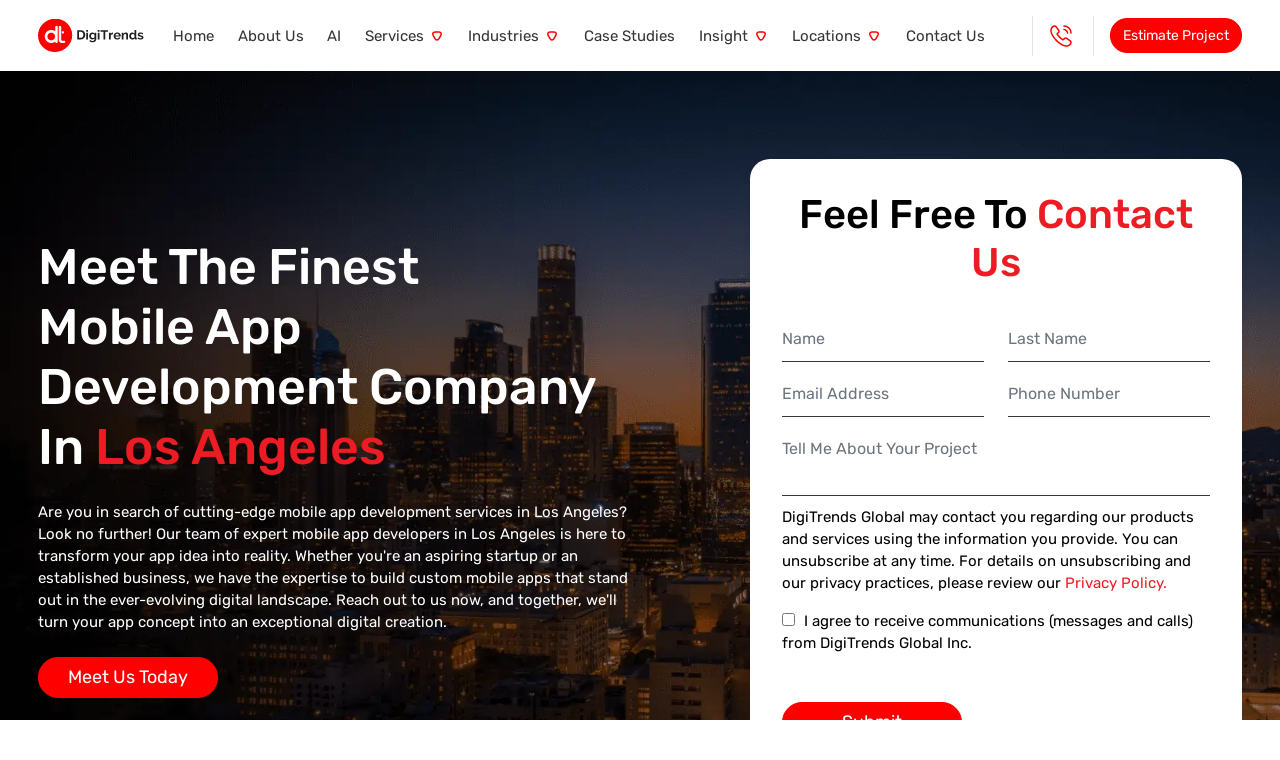

--- FILE ---
content_type: text/html; charset=UTF-8
request_url: https://digitrends.co/mobile-app-development-los-angeles/
body_size: 53103
content:
<!doctype html>
<html lang="en-US" prefix="og: https://ogp.me/ns#">

<head><meta charset="UTF-8"><script>if(navigator.userAgent.match(/MSIE|Internet Explorer/i)||navigator.userAgent.match(/Trident\/7\..*?rv:11/i)){var href=document.location.href;if(!href.match(/[?&]nowprocket/)){if(href.indexOf("?")==-1){if(href.indexOf("#")==-1){document.location.href=href+"?nowprocket=1"}else{document.location.href=href.replace("#","?nowprocket=1#")}}else{if(href.indexOf("#")==-1){document.location.href=href+"&nowprocket=1"}else{document.location.href=href.replace("#","&nowprocket=1#")}}}}</script><script>(()=>{class RocketLazyLoadScripts{constructor(){this.v="2.0.4",this.userEvents=["keydown","keyup","mousedown","mouseup","mousemove","mouseover","mouseout","touchmove","touchstart","touchend","touchcancel","wheel","click","dblclick","input"],this.attributeEvents=["onblur","onclick","oncontextmenu","ondblclick","onfocus","onmousedown","onmouseenter","onmouseleave","onmousemove","onmouseout","onmouseover","onmouseup","onmousewheel","onscroll","onsubmit"]}async t(){this.i(),this.o(),/iP(ad|hone)/.test(navigator.userAgent)&&this.h(),this.u(),this.l(this),this.m(),this.k(this),this.p(this),this._(),await Promise.all([this.R(),this.L()]),this.lastBreath=Date.now(),this.S(this),this.P(),this.D(),this.O(),this.M(),await this.C(this.delayedScripts.normal),await this.C(this.delayedScripts.defer),await this.C(this.delayedScripts.async),await this.T(),await this.F(),await this.j(),await this.A(),window.dispatchEvent(new Event("rocket-allScriptsLoaded")),this.everythingLoaded=!0,this.lastTouchEnd&&await new Promise(t=>setTimeout(t,500-Date.now()+this.lastTouchEnd)),this.I(),this.H(),this.U(),this.W()}i(){this.CSPIssue=sessionStorage.getItem("rocketCSPIssue"),document.addEventListener("securitypolicyviolation",t=>{this.CSPIssue||"script-src-elem"!==t.violatedDirective||"data"!==t.blockedURI||(this.CSPIssue=!0,sessionStorage.setItem("rocketCSPIssue",!0))},{isRocket:!0})}o(){window.addEventListener("pageshow",t=>{this.persisted=t.persisted,this.realWindowLoadedFired=!0},{isRocket:!0}),window.addEventListener("pagehide",()=>{this.onFirstUserAction=null},{isRocket:!0})}h(){let t;function e(e){t=e}window.addEventListener("touchstart",e,{isRocket:!0}),window.addEventListener("touchend",function i(o){o.changedTouches[0]&&t.changedTouches[0]&&Math.abs(o.changedTouches[0].pageX-t.changedTouches[0].pageX)<10&&Math.abs(o.changedTouches[0].pageY-t.changedTouches[0].pageY)<10&&o.timeStamp-t.timeStamp<200&&(window.removeEventListener("touchstart",e,{isRocket:!0}),window.removeEventListener("touchend",i,{isRocket:!0}),"INPUT"===o.target.tagName&&"text"===o.target.type||(o.target.dispatchEvent(new TouchEvent("touchend",{target:o.target,bubbles:!0})),o.target.dispatchEvent(new MouseEvent("mouseover",{target:o.target,bubbles:!0})),o.target.dispatchEvent(new PointerEvent("click",{target:o.target,bubbles:!0,cancelable:!0,detail:1,clientX:o.changedTouches[0].clientX,clientY:o.changedTouches[0].clientY})),event.preventDefault()))},{isRocket:!0})}q(t){this.userActionTriggered||("mousemove"!==t.type||this.firstMousemoveIgnored?"keyup"===t.type||"mouseover"===t.type||"mouseout"===t.type||(this.userActionTriggered=!0,this.onFirstUserAction&&this.onFirstUserAction()):this.firstMousemoveIgnored=!0),"click"===t.type&&t.preventDefault(),t.stopPropagation(),t.stopImmediatePropagation(),"touchstart"===this.lastEvent&&"touchend"===t.type&&(this.lastTouchEnd=Date.now()),"click"===t.type&&(this.lastTouchEnd=0),this.lastEvent=t.type,t.composedPath&&t.composedPath()[0].getRootNode()instanceof ShadowRoot&&(t.rocketTarget=t.composedPath()[0]),this.savedUserEvents.push(t)}u(){this.savedUserEvents=[],this.userEventHandler=this.q.bind(this),this.userEvents.forEach(t=>window.addEventListener(t,this.userEventHandler,{passive:!1,isRocket:!0})),document.addEventListener("visibilitychange",this.userEventHandler,{isRocket:!0})}U(){this.userEvents.forEach(t=>window.removeEventListener(t,this.userEventHandler,{passive:!1,isRocket:!0})),document.removeEventListener("visibilitychange",this.userEventHandler,{isRocket:!0}),this.savedUserEvents.forEach(t=>{(t.rocketTarget||t.target).dispatchEvent(new window[t.constructor.name](t.type,t))})}m(){const t="return false",e=Array.from(this.attributeEvents,t=>"data-rocket-"+t),i="["+this.attributeEvents.join("],[")+"]",o="[data-rocket-"+this.attributeEvents.join("],[data-rocket-")+"]",s=(e,i,o)=>{o&&o!==t&&(e.setAttribute("data-rocket-"+i,o),e["rocket"+i]=new Function("event",o),e.setAttribute(i,t))};new MutationObserver(t=>{for(const n of t)"attributes"===n.type&&(n.attributeName.startsWith("data-rocket-")||this.everythingLoaded?n.attributeName.startsWith("data-rocket-")&&this.everythingLoaded&&this.N(n.target,n.attributeName.substring(12)):s(n.target,n.attributeName,n.target.getAttribute(n.attributeName))),"childList"===n.type&&n.addedNodes.forEach(t=>{if(t.nodeType===Node.ELEMENT_NODE)if(this.everythingLoaded)for(const i of[t,...t.querySelectorAll(o)])for(const t of i.getAttributeNames())e.includes(t)&&this.N(i,t.substring(12));else for(const e of[t,...t.querySelectorAll(i)])for(const t of e.getAttributeNames())this.attributeEvents.includes(t)&&s(e,t,e.getAttribute(t))})}).observe(document,{subtree:!0,childList:!0,attributeFilter:[...this.attributeEvents,...e]})}I(){this.attributeEvents.forEach(t=>{document.querySelectorAll("[data-rocket-"+t+"]").forEach(e=>{this.N(e,t)})})}N(t,e){const i=t.getAttribute("data-rocket-"+e);i&&(t.setAttribute(e,i),t.removeAttribute("data-rocket-"+e))}k(t){Object.defineProperty(HTMLElement.prototype,"onclick",{get(){return this.rocketonclick||null},set(e){this.rocketonclick=e,this.setAttribute(t.everythingLoaded?"onclick":"data-rocket-onclick","this.rocketonclick(event)")}})}S(t){function e(e,i){let o=e[i];e[i]=null,Object.defineProperty(e,i,{get:()=>o,set(s){t.everythingLoaded?o=s:e["rocket"+i]=o=s}})}e(document,"onreadystatechange"),e(window,"onload"),e(window,"onpageshow");try{Object.defineProperty(document,"readyState",{get:()=>t.rocketReadyState,set(e){t.rocketReadyState=e},configurable:!0}),document.readyState="loading"}catch(t){console.log("WPRocket DJE readyState conflict, bypassing")}}l(t){this.originalAddEventListener=EventTarget.prototype.addEventListener,this.originalRemoveEventListener=EventTarget.prototype.removeEventListener,this.savedEventListeners=[],EventTarget.prototype.addEventListener=function(e,i,o){o&&o.isRocket||!t.B(e,this)&&!t.userEvents.includes(e)||t.B(e,this)&&!t.userActionTriggered||e.startsWith("rocket-")||t.everythingLoaded?t.originalAddEventListener.call(this,e,i,o):(t.savedEventListeners.push({target:this,remove:!1,type:e,func:i,options:o}),"mouseenter"!==e&&"mouseleave"!==e||t.originalAddEventListener.call(this,e,t.savedUserEvents.push,o))},EventTarget.prototype.removeEventListener=function(e,i,o){o&&o.isRocket||!t.B(e,this)&&!t.userEvents.includes(e)||t.B(e,this)&&!t.userActionTriggered||e.startsWith("rocket-")||t.everythingLoaded?t.originalRemoveEventListener.call(this,e,i,o):t.savedEventListeners.push({target:this,remove:!0,type:e,func:i,options:o})}}J(t,e){this.savedEventListeners=this.savedEventListeners.filter(i=>{let o=i.type,s=i.target||window;return e!==o||t!==s||(this.B(o,s)&&(i.type="rocket-"+o),this.$(i),!1)})}H(){EventTarget.prototype.addEventListener=this.originalAddEventListener,EventTarget.prototype.removeEventListener=this.originalRemoveEventListener,this.savedEventListeners.forEach(t=>this.$(t))}$(t){t.remove?this.originalRemoveEventListener.call(t.target,t.type,t.func,t.options):this.originalAddEventListener.call(t.target,t.type,t.func,t.options)}p(t){let e;function i(e){return t.everythingLoaded?e:e.split(" ").map(t=>"load"===t||t.startsWith("load.")?"rocket-jquery-load":t).join(" ")}function o(o){function s(e){const s=o.fn[e];o.fn[e]=o.fn.init.prototype[e]=function(){return this[0]===window&&t.userActionTriggered&&("string"==typeof arguments[0]||arguments[0]instanceof String?arguments[0]=i(arguments[0]):"object"==typeof arguments[0]&&Object.keys(arguments[0]).forEach(t=>{const e=arguments[0][t];delete arguments[0][t],arguments[0][i(t)]=e})),s.apply(this,arguments),this}}if(o&&o.fn&&!t.allJQueries.includes(o)){const e={DOMContentLoaded:[],"rocket-DOMContentLoaded":[]};for(const t in e)document.addEventListener(t,()=>{e[t].forEach(t=>t())},{isRocket:!0});o.fn.ready=o.fn.init.prototype.ready=function(i){function s(){parseInt(o.fn.jquery)>2?setTimeout(()=>i.bind(document)(o)):i.bind(document)(o)}return"function"==typeof i&&(t.realDomReadyFired?!t.userActionTriggered||t.fauxDomReadyFired?s():e["rocket-DOMContentLoaded"].push(s):e.DOMContentLoaded.push(s)),o([])},s("on"),s("one"),s("off"),t.allJQueries.push(o)}e=o}t.allJQueries=[],o(window.jQuery),Object.defineProperty(window,"jQuery",{get:()=>e,set(t){o(t)}})}P(){const t=new Map;document.write=document.writeln=function(e){const i=document.currentScript,o=document.createRange(),s=i.parentElement;let n=t.get(i);void 0===n&&(n=i.nextSibling,t.set(i,n));const c=document.createDocumentFragment();o.setStart(c,0),c.appendChild(o.createContextualFragment(e)),s.insertBefore(c,n)}}async R(){return new Promise(t=>{this.userActionTriggered?t():this.onFirstUserAction=t})}async L(){return new Promise(t=>{document.addEventListener("DOMContentLoaded",()=>{this.realDomReadyFired=!0,t()},{isRocket:!0})})}async j(){return this.realWindowLoadedFired?Promise.resolve():new Promise(t=>{window.addEventListener("load",t,{isRocket:!0})})}M(){this.pendingScripts=[];this.scriptsMutationObserver=new MutationObserver(t=>{for(const e of t)e.addedNodes.forEach(t=>{"SCRIPT"!==t.tagName||t.noModule||t.isWPRocket||this.pendingScripts.push({script:t,promise:new Promise(e=>{const i=()=>{const i=this.pendingScripts.findIndex(e=>e.script===t);i>=0&&this.pendingScripts.splice(i,1),e()};t.addEventListener("load",i,{isRocket:!0}),t.addEventListener("error",i,{isRocket:!0}),setTimeout(i,1e3)})})})}),this.scriptsMutationObserver.observe(document,{childList:!0,subtree:!0})}async F(){await this.X(),this.pendingScripts.length?(await this.pendingScripts[0].promise,await this.F()):this.scriptsMutationObserver.disconnect()}D(){this.delayedScripts={normal:[],async:[],defer:[]},document.querySelectorAll("script[type$=rocketlazyloadscript]").forEach(t=>{t.hasAttribute("data-rocket-src")?t.hasAttribute("async")&&!1!==t.async?this.delayedScripts.async.push(t):t.hasAttribute("defer")&&!1!==t.defer||"module"===t.getAttribute("data-rocket-type")?this.delayedScripts.defer.push(t):this.delayedScripts.normal.push(t):this.delayedScripts.normal.push(t)})}async _(){await this.L();let t=[];document.querySelectorAll("script[type$=rocketlazyloadscript][data-rocket-src]").forEach(e=>{let i=e.getAttribute("data-rocket-src");if(i&&!i.startsWith("data:")){i.startsWith("//")&&(i=location.protocol+i);try{const o=new URL(i).origin;o!==location.origin&&t.push({src:o,crossOrigin:e.crossOrigin||"module"===e.getAttribute("data-rocket-type")})}catch(t){}}}),t=[...new Map(t.map(t=>[JSON.stringify(t),t])).values()],this.Y(t,"preconnect")}async G(t){if(await this.K(),!0!==t.noModule||!("noModule"in HTMLScriptElement.prototype))return new Promise(e=>{let i;function o(){(i||t).setAttribute("data-rocket-status","executed"),e()}try{if(navigator.userAgent.includes("Firefox/")||""===navigator.vendor||this.CSPIssue)i=document.createElement("script"),[...t.attributes].forEach(t=>{let e=t.nodeName;"type"!==e&&("data-rocket-type"===e&&(e="type"),"data-rocket-src"===e&&(e="src"),i.setAttribute(e,t.nodeValue))}),t.text&&(i.text=t.text),t.nonce&&(i.nonce=t.nonce),i.hasAttribute("src")?(i.addEventListener("load",o,{isRocket:!0}),i.addEventListener("error",()=>{i.setAttribute("data-rocket-status","failed-network"),e()},{isRocket:!0}),setTimeout(()=>{i.isConnected||e()},1)):(i.text=t.text,o()),i.isWPRocket=!0,t.parentNode.replaceChild(i,t);else{const i=t.getAttribute("data-rocket-type"),s=t.getAttribute("data-rocket-src");i?(t.type=i,t.removeAttribute("data-rocket-type")):t.removeAttribute("type"),t.addEventListener("load",o,{isRocket:!0}),t.addEventListener("error",i=>{this.CSPIssue&&i.target.src.startsWith("data:")?(console.log("WPRocket: CSP fallback activated"),t.removeAttribute("src"),this.G(t).then(e)):(t.setAttribute("data-rocket-status","failed-network"),e())},{isRocket:!0}),s?(t.fetchPriority="high",t.removeAttribute("data-rocket-src"),t.src=s):t.src="data:text/javascript;base64,"+window.btoa(unescape(encodeURIComponent(t.text)))}}catch(i){t.setAttribute("data-rocket-status","failed-transform"),e()}});t.setAttribute("data-rocket-status","skipped")}async C(t){const e=t.shift();return e?(e.isConnected&&await this.G(e),this.C(t)):Promise.resolve()}O(){this.Y([...this.delayedScripts.normal,...this.delayedScripts.defer,...this.delayedScripts.async],"preload")}Y(t,e){this.trash=this.trash||[];let i=!0;var o=document.createDocumentFragment();t.forEach(t=>{const s=t.getAttribute&&t.getAttribute("data-rocket-src")||t.src;if(s&&!s.startsWith("data:")){const n=document.createElement("link");n.href=s,n.rel=e,"preconnect"!==e&&(n.as="script",n.fetchPriority=i?"high":"low"),t.getAttribute&&"module"===t.getAttribute("data-rocket-type")&&(n.crossOrigin=!0),t.crossOrigin&&(n.crossOrigin=t.crossOrigin),t.integrity&&(n.integrity=t.integrity),t.nonce&&(n.nonce=t.nonce),o.appendChild(n),this.trash.push(n),i=!1}}),document.head.appendChild(o)}W(){this.trash.forEach(t=>t.remove())}async T(){try{document.readyState="interactive"}catch(t){}this.fauxDomReadyFired=!0;try{await this.K(),this.J(document,"readystatechange"),document.dispatchEvent(new Event("rocket-readystatechange")),await this.K(),document.rocketonreadystatechange&&document.rocketonreadystatechange(),await this.K(),this.J(document,"DOMContentLoaded"),document.dispatchEvent(new Event("rocket-DOMContentLoaded")),await this.K(),this.J(window,"DOMContentLoaded"),window.dispatchEvent(new Event("rocket-DOMContentLoaded"))}catch(t){console.error(t)}}async A(){try{document.readyState="complete"}catch(t){}try{await this.K(),this.J(document,"readystatechange"),document.dispatchEvent(new Event("rocket-readystatechange")),await this.K(),document.rocketonreadystatechange&&document.rocketonreadystatechange(),await this.K(),this.J(window,"load"),window.dispatchEvent(new Event("rocket-load")),await this.K(),window.rocketonload&&window.rocketonload(),await this.K(),this.allJQueries.forEach(t=>t(window).trigger("rocket-jquery-load")),await this.K(),this.J(window,"pageshow");const t=new Event("rocket-pageshow");t.persisted=this.persisted,window.dispatchEvent(t),await this.K(),window.rocketonpageshow&&window.rocketonpageshow({persisted:this.persisted})}catch(t){console.error(t)}}async K(){Date.now()-this.lastBreath>45&&(await this.X(),this.lastBreath=Date.now())}async X(){return document.hidden?new Promise(t=>setTimeout(t)):new Promise(t=>requestAnimationFrame(t))}B(t,e){return e===document&&"readystatechange"===t||(e===document&&"DOMContentLoaded"===t||(e===window&&"DOMContentLoaded"===t||(e===window&&"load"===t||e===window&&"pageshow"===t)))}static run(){(new RocketLazyLoadScripts).t()}}RocketLazyLoadScripts.run()})();</script>
	
	<meta name="viewport" content="width=device-width, initial-scale=1">
	<meta name="google-site-verification" content="NbRHs24LJnuScLfvXa0oADFOHCkoYPN-otLEFBGFeBM" />
	<meta name="norton-safeweb-site-verification"
		content="0FRGRYQ8YO1QITGOO01583GTWM5FHCF-U2ANSVV7RR6QC2SMZWHIIWVRMM60Q9JWE8XF0MM4S3DBK1QCMCWVRQQPIEUNB2FN8-0ITJ5-FOXRJDBEJRZZWENLF12LDGVH" />
	
<!-- Search Engine Optimization by Rank Math - https://rankmath.com/ -->
<title>Mobile App Development Los Angeles | DigiTrends</title>
<link data-rocket-prefetch href="https://js-na2.hs-banner.com" rel="dns-prefetch">
<link data-rocket-prefetch href="https://js-na2.hs-analytics.net" rel="dns-prefetch">
<link data-rocket-prefetch href="https://js-na2.usemessages.com" rel="dns-prefetch">
<link data-rocket-prefetch href="https://js-na2.hscollectedforms.net" rel="dns-prefetch">
<link data-rocket-prefetch href="https://www.googletagmanager.com" rel="dns-prefetch">
<link data-rocket-prefetch href="https://s.opensend.com" rel="dns-prefetch">
<link data-rocket-prefetch href="https://fonts.googleapis.com" rel="dns-prefetch">
<link data-rocket-prefetch href="https://js-na1.hs-scripts.com" rel="dns-prefetch">
<link data-rocket-prefetch href="https://js.hsforms.net" rel="dns-prefetch">
<link data-rocket-prefetch href="https://widget.clutch.co" rel="dns-prefetch">
<link data-rocket-prefetch href="https://cdnjs.cloudflare.com" rel="dns-prefetch">
<style id="wpr-usedcss">img:is([sizes=auto i],[sizes^="auto," i]){contain-intrinsic-size:3000px 1500px}img.emoji{display:inline!important;border:none!important;box-shadow:none!important;height:1em!important;width:1em!important;margin:0 .07em!important;vertical-align:-.1em!important;background:0 0!important;padding:0!important}:root{--wp-block-synced-color:#7a00df;--wp-block-synced-color--rgb:122,0,223;--wp-bound-block-color:var(--wp-block-synced-color);--wp-editor-canvas-background:#ddd;--wp-admin-theme-color:#007cba;--wp-admin-theme-color--rgb:0,124,186;--wp-admin-theme-color-darker-10:#006ba1;--wp-admin-theme-color-darker-10--rgb:0,107,160.5;--wp-admin-theme-color-darker-20:#005a87;--wp-admin-theme-color-darker-20--rgb:0,90,135;--wp-admin-border-width-focus:2px}@media (min-resolution:192dpi){:root{--wp-admin-border-width-focus:1.5px}}:root{--wp--preset--font-size--normal:16px;--wp--preset--font-size--huge:42px}html :where(.has-border-color){border-style:solid}html :where([style*=border-top-color]){border-top-style:solid}html :where([style*=border-right-color]){border-right-style:solid}html :where([style*=border-bottom-color]){border-bottom-style:solid}html :where([style*=border-left-color]){border-left-style:solid}html :where([style*=border-width]){border-style:solid}html :where([style*=border-top-width]){border-top-style:solid}html :where([style*=border-right-width]){border-right-style:solid}html :where([style*=border-bottom-width]){border-bottom-style:solid}html :where([style*=border-left-width]){border-left-style:solid}html :where(img[class*=wp-image-]){height:auto;max-width:100%}:where(figure){margin:0 0 1em}html :where(.is-position-sticky){--wp-admin--admin-bar--position-offset:var(--wp-admin--admin-bar--height,0px)}:root{--wp--preset--aspect-ratio--square:1;--wp--preset--aspect-ratio--4-3:4/3;--wp--preset--aspect-ratio--3-4:3/4;--wp--preset--aspect-ratio--3-2:3/2;--wp--preset--aspect-ratio--2-3:2/3;--wp--preset--aspect-ratio--16-9:16/9;--wp--preset--aspect-ratio--9-16:9/16;--wp--preset--color--black:#000000;--wp--preset--color--cyan-bluish-gray:#abb8c3;--wp--preset--color--white:#ffffff;--wp--preset--color--pale-pink:#f78da7;--wp--preset--color--vivid-red:#cf2e2e;--wp--preset--color--luminous-vivid-orange:#ff6900;--wp--preset--color--luminous-vivid-amber:#fcb900;--wp--preset--color--light-green-cyan:#7bdcb5;--wp--preset--color--vivid-green-cyan:#00d084;--wp--preset--color--pale-cyan-blue:#8ed1fc;--wp--preset--color--vivid-cyan-blue:#0693e3;--wp--preset--color--vivid-purple:#9b51e0;--wp--preset--gradient--vivid-cyan-blue-to-vivid-purple:linear-gradient(135deg,rgb(6, 147, 227) 0%,rgb(155, 81, 224) 100%);--wp--preset--gradient--light-green-cyan-to-vivid-green-cyan:linear-gradient(135deg,rgb(122, 220, 180) 0%,rgb(0, 208, 130) 100%);--wp--preset--gradient--luminous-vivid-amber-to-luminous-vivid-orange:linear-gradient(135deg,rgb(252, 185, 0) 0%,rgb(255, 105, 0) 100%);--wp--preset--gradient--luminous-vivid-orange-to-vivid-red:linear-gradient(135deg,rgb(255, 105, 0) 0%,rgb(207, 46, 46) 100%);--wp--preset--gradient--very-light-gray-to-cyan-bluish-gray:linear-gradient(135deg,rgb(238, 238, 238) 0%,rgb(169, 184, 195) 100%);--wp--preset--gradient--cool-to-warm-spectrum:linear-gradient(135deg,rgb(74, 234, 220) 0%,rgb(151, 120, 209) 20%,rgb(207, 42, 186) 40%,rgb(238, 44, 130) 60%,rgb(251, 105, 98) 80%,rgb(254, 248, 76) 100%);--wp--preset--gradient--blush-light-purple:linear-gradient(135deg,rgb(255, 206, 236) 0%,rgb(152, 150, 240) 100%);--wp--preset--gradient--blush-bordeaux:linear-gradient(135deg,rgb(254, 205, 165) 0%,rgb(254, 45, 45) 50%,rgb(107, 0, 62) 100%);--wp--preset--gradient--luminous-dusk:linear-gradient(135deg,rgb(255, 203, 112) 0%,rgb(199, 81, 192) 50%,rgb(65, 88, 208) 100%);--wp--preset--gradient--pale-ocean:linear-gradient(135deg,rgb(255, 245, 203) 0%,rgb(182, 227, 212) 50%,rgb(51, 167, 181) 100%);--wp--preset--gradient--electric-grass:linear-gradient(135deg,rgb(202, 248, 128) 0%,rgb(113, 206, 126) 100%);--wp--preset--gradient--midnight:linear-gradient(135deg,rgb(2, 3, 129) 0%,rgb(40, 116, 252) 100%);--wp--preset--font-size--small:13px;--wp--preset--font-size--medium:20px;--wp--preset--font-size--large:36px;--wp--preset--font-size--x-large:42px;--wp--preset--spacing--20:0.44rem;--wp--preset--spacing--30:0.67rem;--wp--preset--spacing--40:1rem;--wp--preset--spacing--50:1.5rem;--wp--preset--spacing--60:2.25rem;--wp--preset--spacing--70:3.38rem;--wp--preset--spacing--80:5.06rem;--wp--preset--shadow--natural:6px 6px 9px rgba(0, 0, 0, .2);--wp--preset--shadow--deep:12px 12px 50px rgba(0, 0, 0, .4);--wp--preset--shadow--sharp:6px 6px 0px rgba(0, 0, 0, .2);--wp--preset--shadow--outlined:6px 6px 0px -3px rgb(255, 255, 255),6px 6px rgb(0, 0, 0);--wp--preset--shadow--crisp:6px 6px 0px rgb(0, 0, 0)}:where(.is-layout-flex){gap:.5em}:where(.is-layout-grid){gap:.5em}:where(.wp-block-columns.is-layout-flex){gap:2em}:where(.wp-block-columns.is-layout-grid){gap:2em}:where(.wp-block-post-template.is-layout-flex){gap:1.25em}:where(.wp-block-post-template.is-layout-grid){gap:1.25em}:root{--bs-blue:#0d6efd;--bs-indigo:#6610f2;--bs-purple:#6f42c1;--bs-pink:#d63384;--bs-red:#dc3545;--bs-orange:#fd7e14;--bs-yellow:#ffc107;--bs-green:#198754;--bs-teal:#20c997;--bs-cyan:#0dcaf0;--bs-white:#fff;--bs-gray:#6c757d;--bs-gray-dark:#343a40;--bs-primary:#0d6efd;--bs-secondary:#6c757d;--bs-success:#198754;--bs-info:#0dcaf0;--bs-warning:#ffc107;--bs-danger:#dc3545;--bs-light:#f8f9fa;--bs-dark:#212529;--bs-font-sans-serif:system-ui,-apple-system,"Segoe UI",Roboto,"Helvetica Neue",Arial,"Noto Sans","Liberation Sans",sans-serif,"Apple Color Emoji","Segoe UI Emoji","Segoe UI Symbol","Noto Color Emoji";--bs-font-monospace:SFMono-Regular,Menlo,Monaco,Consolas,"Liberation Mono","Courier New",monospace;--bs-gradient:linear-gradient(180deg, rgba(255, 255, 255, .15), rgba(255, 255, 255, 0))}*,::after,::before{box-sizing:border-box}@media (prefers-reduced-motion:no-preference){:root{scroll-behavior:smooth}}body{margin:0;font-family:var(--bs-font-sans-serif);font-size:1rem;font-weight:400;line-height:1.5;color:#212529;background-color:#fff;-webkit-text-size-adjust:100%;-webkit-tap-highlight-color:transparent}hr{margin:1rem 0;color:inherit;background-color:currentColor;border:0;opacity:.25}hr:not([size]){height:1px}.h1,.h2,.h3,.h4,.h5,.h6,h1,h2,h3,h4,h5,h6{margin-top:0;margin-bottom:.5rem;font-weight:500;line-height:1.2}.h3 a{font-family:Rubik,sans-serif!important}.h3 a,.h4 .custom-hover-p{margin-top:0;margin-bottom:.5rem;font-weight:500!important;line-height:1.2}.h1,h1{font-size:calc(1.375rem + 1.5vw)}@media (min-width:1200px){.h1,h1{font-size:2.5rem}}.h2,h2{font-size:calc(1.325rem + .9vw)}@media (min-width:1200px){.h2,h2{font-size:2rem}}.h3,.h3 a,h3{font-size:calc(1.3rem + .6vw)}@media (min-width:1200px){.h3,.h3 a,h3{font-size:1.75rem}}.h4,h4{font-size:calc(1.275rem + .3vw)}@media (min-width:1200px){.h4,.h4 .custom-hover-p,h4{font-size:1.5rem}}.h5,h5{font-size:1.25rem}.h6,h6{font-size:1rem}p{margin-top:0;margin-bottom:1rem}abbr[data-bs-original-title],abbr[title]{-webkit-text-decoration:underline dotted;text-decoration:underline dotted;cursor:help;-webkit-text-decoration-skip-ink:none;text-decoration-skip-ink:none}address{margin-bottom:1rem;font-style:normal;line-height:inherit}ol,ul{padding-left:2rem}dl,ol,ul{margin-top:0;margin-bottom:1rem}ol ol,ol ul,ul ol,ul ul{margin-bottom:0}dt{font-weight:700}dd{margin-bottom:.5rem;margin-left:0}blockquote{margin:0 0 1rem}strong{font-weight:bolder}.small,small{font-size:.875em}.mark,mark{padding:.2em;background-color:#fcf8e3}sub,sup{position:relative;font-size:.75em;line-height:0;vertical-align:baseline}a{color:#0d6efd;text-decoration:underline}a:hover{color:#0a58ca}a:not([href]):not([class]),a:not([href]):not([class]):hover{color:inherit;text-decoration:none}code,kbd,pre,samp{font-family:var(--bs-font-monospace);font-size:1em;direction:ltr;unicode-bidi:bidi-override}pre{display:block;margin-top:0;margin-bottom:1rem;overflow:auto;font-size:.875em}pre code{font-size:inherit;color:inherit;word-break:normal}code{font-size:.875em;color:#d63384;word-wrap:break-word}a>code{color:inherit}kbd{padding:.2rem .4rem;font-size:.875em;color:#fff;background-color:#212529;border-radius:.2rem}kbd kbd{padding:0;font-size:1em;font-weight:700}figure{margin:0 0 1rem}img,svg{vertical-align:middle}table{caption-side:bottom;border-collapse:collapse}caption{padding-top:.5rem;padding-bottom:.5rem;color:#6c757d;text-align:left}th{text-align:inherit;text-align:-webkit-match-parent}tbody,td,tfoot,th,thead,tr{border-color:inherit;border-style:solid;border-width:0}label{display:inline-block}button{border-radius:0}button:focus:not(:focus-visible){outline:0}button,input,optgroup,select,textarea{margin:0;font-family:inherit;font-size:inherit;line-height:inherit}[role=button]{cursor:pointer}select{word-wrap:normal}select:disabled{opacity:1}[list]::-webkit-calendar-picker-indicator{display:none}[type=button]:not(:disabled),[type=reset]:not(:disabled),[type=submit]:not(:disabled),button:not(:disabled){cursor:pointer}::-moz-focus-inner{padding:0;border-style:none}textarea{resize:vertical}fieldset{min-width:0;padding:0;margin:0;border:0}legend{float:left;width:100%;padding:0;margin-bottom:.5rem;font-size:calc(1.275rem + .3vw);line-height:inherit}legend+*{clear:left}::-webkit-datetime-edit-day-field,::-webkit-datetime-edit-fields-wrapper,::-webkit-datetime-edit-hour-field,::-webkit-datetime-edit-minute,::-webkit-datetime-edit-month-field,::-webkit-datetime-edit-text,::-webkit-datetime-edit-year-field{padding:0}::-webkit-inner-spin-button{height:auto}[type=search]{outline-offset:-2px;-webkit-appearance:textfield}::-webkit-search-decoration{-webkit-appearance:none}::-webkit-color-swatch-wrapper{padding:0}::file-selector-button{font:inherit}::-webkit-file-upload-button{font:inherit;-webkit-appearance:button}output{display:inline-block}iframe{border:0}summary{display:list-item;cursor:pointer}[hidden]{display:none!important}.list-unstyled{padding-left:0;list-style:none}.blockquote{margin-bottom:1rem;font-size:1.25rem}.blockquote>:last-child{margin-bottom:0}.img-fluid{max-width:100%;height:auto}.figure{display:inline-block}.container{width:100%;padding-right:var(--bs-gutter-x,.75rem);padding-left:var(--bs-gutter-x,.75rem);margin-right:auto;margin-left:auto}@media (min-width:576px){.container{max-width:540px}}@media (min-width:768px){.container{max-width:720px}}@media (min-width:992px){.container{max-width:960px}}@media (min-width:1200px){legend{font-size:1.5rem}.container{max-width:1140px}}@media (min-width:1400px){.container{max-width:1320px}}.row{--bs-gutter-x:1.5rem;--bs-gutter-y:0;display:flex;flex-wrap:wrap;margin-top:calc(var(--bs-gutter-y) * -1);margin-right:calc(var(--bs-gutter-x) * -.5);margin-left:calc(var(--bs-gutter-x) * -.5)}.row>*{flex-shrink:0;width:100%;max-width:100%;padding-right:calc(var(--bs-gutter-x) * .5);padding-left:calc(var(--bs-gutter-x) * .5);margin-top:var(--bs-gutter-y)}.col{flex:1 0 0%}.col-auto{flex:0 0 auto;width:auto}.col-3{flex:0 0 auto;width:25%}.col-4{flex:0 0 auto;width:33.33333333%}.col-6{flex:0 0 auto;width:50%}.col-9{flex:0 0 auto;width:75%}.col-10{flex:0 0 auto;width:83.33333333%}.col-12{flex:0 0 auto;width:100%}.g-3{--bs-gutter-x:1rem}.g-3{--bs-gutter-y:1rem}.g-4{--bs-gutter-x:1.5rem}.g-4{--bs-gutter-y:1.5rem}.g-5,.gx-5{--bs-gutter-x:3rem}.g-5{--bs-gutter-y:3rem}@media (min-width:576px){.col-sm-6{flex:0 0 auto;width:50%}}@media (min-width:768px){.col-md-auto{flex:0 0 auto;width:auto}.col-md-2{flex:0 0 auto;width:16.66666667%}.col-md-3{flex:0 0 auto;width:25%}.col-md-5{flex:0 0 auto;width:41.66666667%}.col-md-6{flex:0 0 auto;width:50%}.col-md-7{flex:0 0 auto;width:58.33333333%}.col-md-10{flex:0 0 auto;width:83.33333333%}.col-md-12{flex:0 0 auto;width:100%}}@media (min-width:992px){.col-lg-auto{flex:0 0 auto;width:auto}.col-lg-2{flex:0 0 auto;width:16.66666667%}.col-lg-3{flex:0 0 auto;width:25%}.col-lg-4{flex:0 0 auto;width:33.33333333%}.col-lg-5{flex:0 0 auto;width:41.66666667%}.col-lg-6{flex:0 0 auto;width:50%}.col-lg-7{flex:0 0 auto;width:58.33333333%}.col-lg-8{flex:0 0 auto;width:66.66666667%}.col-lg-9{flex:0 0 auto;width:75%}.col-lg-10{flex:0 0 auto;width:83.33333333%}.col-lg-12{flex:0 0 auto;width:100%}}@media (min-width:1200px){.col-xl-3{flex:0 0 auto;width:25%}.col-xl-6{flex:0 0 auto;width:50%}.col-xl-8{flex:0 0 auto;width:66.66666667%}.col-xl-9{flex:0 0 auto;width:75%}.col-xl-12{flex:0 0 auto;width:100%}}@media (min-width:1400px){.col-xxl-12{flex:0 0 auto;width:100%}}.table{--bs-table-bg:transparent;--bs-table-accent-bg:transparent;--bs-table-striped-color:#212529;--bs-table-striped-bg:rgba(0, 0, 0, .05);--bs-table-active-color:#212529;--bs-table-active-bg:rgba(0, 0, 0, .1);--bs-table-hover-color:#212529;--bs-table-hover-bg:rgba(0, 0, 0, .075);width:100%;margin-bottom:1rem;color:#212529;vertical-align:top;border-color:#dee2e6}.table>:not(caption)>*>*{padding:.5rem;background-color:var(--bs-table-bg);border-bottom-width:1px;box-shadow:inset 0 0 0 9999px var(--bs-table-accent-bg)}.table>tbody{vertical-align:inherit}.table>thead{vertical-align:bottom}.table>:not(:last-child)>:last-child>*{border-bottom-color:currentColor}.form-control{display:block;width:100%;padding:.375rem .75rem;font-size:1rem;font-weight:400;line-height:1.5;color:#212529;background-color:#fff;background-clip:padding-box;border:1px solid #ced4da;-webkit-appearance:none;-moz-appearance:none;appearance:none;border-radius:.25rem;transition:border-color .15s ease-in-out,box-shadow .15s ease-in-out}.form-control[type=file]{overflow:hidden}.form-control[type=file]:not(:disabled):not([readonly]){cursor:pointer}.form-control:focus{color:#212529;background-color:#fff;border-color:#86b7fe;outline:0;box-shadow:0 0 0 .25rem rgba(13,110,253,.25)}.form-control::-webkit-date-and-time-value{height:1.5em}.form-control::-moz-placeholder{color:#6c757d;opacity:1}.form-control::placeholder{color:#6c757d;opacity:1}.form-control:disabled{background-color:#e9ecef;opacity:1}.form-control::file-selector-button{padding:.375rem .75rem;margin:-.375rem -.75rem;-webkit-margin-end:.75rem;margin-inline-end:.75rem;color:#212529;background-color:#e9ecef;pointer-events:none;border-color:inherit;border-style:solid;border-width:0;border-inline-end-width:1px;border-radius:0;transition:color .15s ease-in-out,background-color .15s ease-in-out,border-color .15s ease-in-out,box-shadow .15s ease-in-out}@media (prefers-reduced-motion:reduce){.form-control{transition:none}.form-control::file-selector-button{transition:none}}.form-control:hover:not(:disabled):not([readonly])::file-selector-button{background-color:#dde0e3}.form-control::-webkit-file-upload-button{padding:.375rem .75rem;margin:-.375rem -.75rem;-webkit-margin-end:.75rem;margin-inline-end:.75rem;color:#212529;background-color:#e9ecef;pointer-events:none;border-color:inherit;border-style:solid;border-width:0;border-inline-end-width:1px;border-radius:0;-webkit-transition:color .15s ease-in-out,background-color .15s ease-in-out,border-color .15s ease-in-out,box-shadow .15s ease-in-out;transition:color .15s ease-in-out,background-color .15s ease-in-out,border-color .15s ease-in-out,box-shadow .15s ease-in-out}@media (prefers-reduced-motion:reduce){.form-control::-webkit-file-upload-button{-webkit-transition:none;transition:none}}.form-control:hover:not(:disabled):not([readonly])::-webkit-file-upload-button{background-color:#dde0e3}textarea.form-control{min-height:calc(1.5em + (.75rem + 2px))}.btn{display:inline-block;font-weight:400;line-height:1.5;color:#212529;text-align:center;text-decoration:none;vertical-align:middle;cursor:pointer;-webkit-user-select:none;-moz-user-select:none;user-select:none;background-color:transparent;border:1px solid transparent;padding:.375rem .75rem;font-size:1rem;border-radius:.25rem;transition:color .15s ease-in-out,background-color .15s ease-in-out,border-color .15s ease-in-out,box-shadow .15s ease-in-out}@media (prefers-reduced-motion:reduce){.btn{transition:none}}.btn:hover{color:#212529}.btn:focus{outline:0;box-shadow:0 0 0 .25rem rgba(13,110,253,.25)}.btn.disabled,.btn:disabled,fieldset:disabled .btn{pointer-events:none;opacity:.65}.btn-primary{color:#fff;background-color:#0d6efd;border-color:#0d6efd}.btn-primary:hover{color:#fff;background-color:#0b5ed7;border-color:#0a58ca}.btn-primary:focus{color:#fff;background-color:#0b5ed7;border-color:#0a58ca;box-shadow:0 0 0 .25rem rgba(49,132,253,.5)}.btn-primary.active,.btn-primary:active,.show>.btn-primary.dropdown-toggle{color:#fff;background-color:#0a58ca;border-color:#0a53be}.btn-primary.active:focus,.btn-primary:active:focus,.show>.btn-primary.dropdown-toggle:focus{box-shadow:0 0 0 .25rem rgba(49,132,253,.5)}.btn-primary.disabled,.btn-primary:disabled{color:#fff;background-color:#0d6efd;border-color:#0d6efd}.fade{transition:opacity .15s linear}@media (prefers-reduced-motion:reduce){.fade{transition:none}}.fade:not(.show){opacity:0}.collapse:not(.show){display:none}.collapsing{height:0;overflow:hidden;transition:height .35s ease}@media (prefers-reduced-motion:reduce){.collapsing{transition:none}}.dropdown,.dropend,.dropstart,.dropup{position:relative}.dropdown-toggle{white-space:nowrap}.dropdown-toggle::after{display:inline-block;margin-left:.255em;vertical-align:.255em;content:"";border-top:.3em solid;border-right:.3em solid transparent;border-bottom:0;border-left:.3em solid transparent}.dropdown-toggle:empty::after{margin-left:0}.dropdown-menu{position:absolute;z-index:1000;display:none;min-width:10rem;padding:.5rem 0;margin:0;font-size:1rem;color:#212529;text-align:left;list-style:none;background-color:#fff;background-clip:padding-box;border:1px solid rgba(0,0,0,.15);border-radius:.25rem}.dropup .dropdown-toggle::after{display:inline-block;margin-left:.255em;vertical-align:.255em;content:"";border-top:0;border-right:.3em solid transparent;border-bottom:.3em solid;border-left:.3em solid transparent}.dropup .dropdown-toggle:empty::after{margin-left:0}.dropend .dropdown-toggle::after{display:inline-block;margin-left:.255em;vertical-align:.255em;content:"";border-top:.3em solid transparent;border-right:0;border-bottom:.3em solid transparent;border-left:.3em solid}.dropend .dropdown-toggle:empty::after{margin-left:0}.dropend .dropdown-toggle::after{vertical-align:0}.dropstart .dropdown-toggle::after{display:inline-block;margin-left:.255em;vertical-align:.255em;content:""}.dropstart .dropdown-toggle::after{display:none}.dropstart .dropdown-toggle::before{display:inline-block;margin-right:.255em;vertical-align:.255em;content:"";border-top:.3em solid transparent;border-right:.3em solid;border-bottom:.3em solid transparent}.dropstart .dropdown-toggle:empty::after{margin-left:0}.dropstart .dropdown-toggle::before{vertical-align:0}.dropdown-item{display:block;width:100%;padding:.25rem 1rem;clear:both;font-weight:400;color:#212529;text-align:inherit;text-decoration:none;white-space:nowrap;background-color:transparent;border:0}.dropdown-item:focus,.dropdown-item:hover{color:#1e2125;background-color:#e9ecef}.dropdown-item.active,.dropdown-item:active{color:#fff;text-decoration:none;background-color:#0d6efd}.dropdown-item.disabled,.dropdown-item:disabled{color:#adb5bd;pointer-events:none;background-color:transparent}.dropdown-menu.show{display:block}.nav{display:flex;flex-wrap:wrap;padding-left:0;margin-bottom:0;list-style:none}.nav-link{display:block;padding:.5rem 1rem;color:#0d6efd;text-decoration:none;transition:color .15s ease-in-out,background-color .15s ease-in-out,border-color .15s ease-in-out}@media (prefers-reduced-motion:reduce){.nav-link{transition:none}}.nav-link:focus,.nav-link:hover{color:#0a58ca}.nav-link.disabled{color:#6c757d;pointer-events:none;cursor:default}.navbar{position:relative;display:flex;flex-wrap:wrap;align-items:center;justify-content:space-between;padding-top:.5rem;padding-bottom:.5rem}.navbar>.container{display:flex;flex-wrap:inherit;align-items:center;justify-content:space-between}.navbar-nav{display:flex;flex-direction:column;padding-left:0;margin-bottom:0;list-style:none}.navbar-nav .nav-link{padding-right:0;padding-left:0}.navbar-nav .dropdown-menu{position:static}.navbar-collapse{flex-basis:100%;flex-grow:1;align-items:center}@media (min-width:1200px){.navbar-expand-xl{flex-wrap:nowrap;justify-content:flex-start}.navbar-expand-xl .navbar-nav{flex-direction:row}.navbar-expand-xl .navbar-nav .dropdown-menu{position:absolute}.navbar-expand-xl .navbar-nav .nav-link{padding-right:.5rem;padding-left:.5rem}.navbar-expand-xl .navbar-collapse{display:flex!important;flex-basis:auto}}.accordion-button{position:relative;display:flex;align-items:center;width:100%;padding:1rem 1.25rem;font-size:1rem;color:#212529;text-align:left;background-color:#fff;border:0;border-radius:0;overflow-anchor:none;transition:color .15s ease-in-out,background-color .15s ease-in-out,border-color .15s ease-in-out,box-shadow .15s ease-in-out,border-radius .15s ease}.accordion-button:not(.collapsed){color:#0c63e4;background-color:#e7f1ff;box-shadow:inset 0 -1px 0 rgba(0,0,0,.125)}.accordion-button:not(.collapsed)::after{background-image:url("data:image/svg+xml,%3csvg xmlns='http://www.w3.org/2000/svg' viewBox='0 0 16 16' fill='%230c63e4'%3e%3cpath fill-rule='evenodd' d='M1.646 4.646a.5.5 0 0 1 .708 0L8 10.293l5.646-5.647a.5.5 0 0 1 .708.708l-6 6a.5.5 0 0 1-.708 0l-6-6a.5.5 0 0 1 0-.708z'/%3e%3c/svg%3e");transform:rotate(-180deg)}.accordion-button::after{flex-shrink:0;width:1.25rem;height:1.25rem;margin-left:auto;content:"";background-image:url("data:image/svg+xml,%3csvg xmlns='http://www.w3.org/2000/svg' viewBox='0 0 16 16' fill='%23212529'%3e%3cpath fill-rule='evenodd' d='M1.646 4.646a.5.5 0 0 1 .708 0L8 10.293l5.646-5.647a.5.5 0 0 1 .708.708l-6 6a.5.5 0 0 1-.708 0l-6-6a.5.5 0 0 1 0-.708z'/%3e%3c/svg%3e");background-repeat:no-repeat;background-size:1.25rem;transition:transform .2s ease-in-out}.accordion-button:hover{z-index:2}.accordion-button:focus{z-index:3;border-color:#86b7fe;outline:0;box-shadow:0 0 0 .25rem rgba(13,110,253,.25)}.accordion-header{margin-bottom:0}.accordion-item{background-color:#fff;border:1px solid rgba(0,0,0,.125)}.accordion-item:first-of-type{border-top-left-radius:.25rem;border-top-right-radius:.25rem}.accordion-item:first-of-type .accordion-button{border-top-left-radius:calc(.25rem - 1px);border-top-right-radius:calc(.25rem - 1px)}.accordion-item:not(:first-of-type){border-top:0}.accordion-item:last-of-type{border-bottom-right-radius:.25rem;border-bottom-left-radius:.25rem}.accordion-item:last-of-type .accordion-button.collapsed{border-bottom-right-radius:calc(.25rem - 1px);border-bottom-left-radius:calc(.25rem - 1px)}.accordion-item:last-of-type .accordion-collapse{border-bottom-right-radius:.25rem;border-bottom-left-radius:.25rem}.accordion-body{padding:1rem 1.25rem}.breadcrumb{display:flex;flex-wrap:wrap;padding:0;margin-bottom:1rem;list-style:none}.alert{position:relative;padding:1rem;margin-bottom:1rem;border:1px solid transparent;border-radius:.25rem}.progress{display:flex;height:1rem;overflow:hidden;font-size:.75rem;background-color:#e9ecef;border-radius:.25rem}.list-group{display:flex;flex-direction:column;padding-left:0;margin-bottom:0;border-radius:.25rem}.list-group-item{position:relative;display:block;padding:.5rem 1rem;color:#212529;text-decoration:none;background-color:#fff;border:1px solid rgba(0,0,0,.125)}.list-group-item:first-child{border-top-left-radius:inherit;border-top-right-radius:inherit}.list-group-item:last-child{border-bottom-right-radius:inherit;border-bottom-left-radius:inherit}.list-group-item.disabled,.list-group-item:disabled{color:#6c757d;pointer-events:none;background-color:#fff}.list-group-item.active{z-index:2;color:#fff;background-color:#0d6efd;border-color:#0d6efd}.list-group-item+.list-group-item{border-top-width:0}.list-group-item+.list-group-item.active{margin-top:-1px;border-top-width:1px}.btn-close{box-sizing:content-box;width:1em;height:1em;padding:.25em;color:#000;background:url("data:image/svg+xml,%3csvg xmlns='http://www.w3.org/2000/svg' viewBox='0 0 16 16' fill='%23000'%3e%3cpath d='M.293.293a1 1 0 011.414 0L8 6.586 14.293.293a1 1 0 111.414 1.414L9.414 8l6.293 6.293a1 1 0 01-1.414 1.414L8 9.414l-6.293 6.293a1 1 0 01-1.414-1.414L6.586 8 .293 1.707a1 1 0 010-1.414z'/%3e%3c/svg%3e") center/1em auto no-repeat;border:0;border-radius:.25rem;opacity:.5}.btn-close:hover{color:#000;text-decoration:none;opacity:.75}.btn-close:focus{outline:0;box-shadow:0 0 0 .25rem rgba(13,110,253,.25);opacity:1}.btn-close.disabled,.btn-close:disabled{pointer-events:none;-webkit-user-select:none;-moz-user-select:none;user-select:none;opacity:.25}.toast{width:350px;max-width:100%;font-size:.875rem;pointer-events:auto;background-color:rgba(255,255,255,.85);background-clip:padding-box;border:1px solid rgba(0,0,0,.1);box-shadow:0 .5rem 1rem rgba(0,0,0,.15);border-radius:.25rem}.toast:not(.showing):not(.show){opacity:0}.toast.hide{display:none}.modal{position:fixed;top:0;left:0;z-index:1060;display:none;width:100%;height:100%;overflow-x:hidden;overflow-y:auto;outline:0}.modal-dialog{position:relative;width:auto;margin:.5rem;pointer-events:none}.modal.fade .modal-dialog{transition:transform .3s ease-out;transform:translate(0,-50px)}@media (prefers-reduced-motion:reduce){.accordion-button{transition:none}.accordion-button::after{transition:none}.modal.fade .modal-dialog{transition:none}}.modal.show .modal-dialog{transform:none}.modal.modal-static .modal-dialog{transform:scale(1.02)}.modal-dialog-centered{display:flex;align-items:center;min-height:calc(100% - 1rem)}.modal-content{position:relative;display:flex;flex-direction:column;width:100%;pointer-events:auto;background-color:#fff;background-clip:padding-box;border:1px solid rgba(0,0,0,.2);border-radius:.3rem;outline:0}.modal-backdrop{position:fixed;top:0;left:0;z-index:1040;width:100vw;height:100vh;background-color:#000}.modal-backdrop.fade{opacity:0}.modal-backdrop.show{opacity:.5}.modal-header{display:flex;flex-shrink:0;align-items:center;justify-content:space-between;padding:1rem;border-bottom:1px solid #dee2e6;border-top-left-radius:calc(.3rem - 1px);border-top-right-radius:calc(.3rem - 1px)}.modal-header .btn-close{padding:.5rem;margin:-.5rem -.5rem -.5rem auto}.modal-body{position:relative;flex:1 1 auto;padding:1rem}@media (min-width:576px){.modal-dialog{max-width:500px;margin:1.75rem auto}.modal-dialog-centered{min-height:calc(100% - 3.5rem)}}.tooltip{position:absolute;z-index:1080;display:block;margin:0;font-family:var(--bs-font-sans-serif);font-style:normal;font-weight:400;line-height:1.5;text-align:left;text-align:start;text-decoration:none;text-shadow:none;text-transform:none;letter-spacing:normal;word-break:normal;word-spacing:normal;white-space:normal;line-break:auto;font-size:.875rem;word-wrap:break-word;opacity:0}.tooltip.show{opacity:.9}.tooltip .tooltip-arrow{position:absolute;display:block;width:.8rem;height:.4rem}.tooltip .tooltip-arrow::before{position:absolute;content:"";border-color:transparent;border-style:solid}.tooltip-inner{max-width:200px;padding:.25rem .5rem;color:#fff;text-align:center;background-color:#000;border-radius:.25rem}.popover{position:absolute;top:0;left:0;z-index:1070;display:block;max-width:276px;font-family:var(--bs-font-sans-serif);font-style:normal;font-weight:400;line-height:1.5;text-align:left;text-align:start;text-decoration:none;text-shadow:none;text-transform:none;letter-spacing:normal;word-break:normal;word-spacing:normal;white-space:normal;line-break:auto;font-size:.875rem;word-wrap:break-word;background-color:#fff;background-clip:padding-box;border:1px solid rgba(0,0,0,.2);border-radius:.3rem}.popover .popover-arrow{position:absolute;display:block;width:1rem;height:.5rem}.popover .popover-arrow::after,.popover .popover-arrow::before{position:absolute;display:block;content:"";border-color:transparent;border-style:solid}.popover-header{padding:.5rem 1rem;margin-bottom:0;font-size:1rem;background-color:#f0f0f0;border-bottom:1px solid rgba(0,0,0,.2);border-top-left-radius:calc(.3rem - 1px);border-top-right-radius:calc(.3rem - 1px)}.popover-header:empty{display:none}.popover-body{padding:1rem;color:#212529}.carousel{position:relative}.carousel.pointer-event{touch-action:pan-y}.carousel-item{position:relative;display:none;float:left;width:100%;margin-right:-100%;-webkit-backface-visibility:hidden;backface-visibility:hidden;transition:transform .6s ease-in-out}.carousel-item-next,.carousel-item-prev,.carousel-item.active{display:block}.active.carousel-item-end,.carousel-item-next:not(.carousel-item-start){transform:translateX(100%)}.active.carousel-item-start,.carousel-item-prev:not(.carousel-item-end){transform:translateX(-100%)}.carousel-indicators{position:absolute;right:0;bottom:0;left:0;z-index:2;display:flex;justify-content:center;padding:0;margin-right:15%;margin-bottom:1rem;margin-left:15%;list-style:none}.carousel-indicators [data-bs-target]{box-sizing:content-box;flex:0 1 auto;width:30px;height:3px;padding:0;margin-right:3px;margin-left:3px;text-indent:-999px;cursor:pointer;background-color:#fff;background-clip:padding-box;border:0;border-top:10px solid transparent;border-bottom:10px solid transparent;opacity:.5;transition:opacity .6s ease}@media (prefers-reduced-motion:reduce){.carousel-item{transition:none}.carousel-indicators [data-bs-target]{transition:none}}.carousel-indicators .active{opacity:1}.offcanvas{position:fixed;bottom:0;z-index:1050;display:flex;flex-direction:column;max-width:100%;visibility:hidden;background-color:#fff;background-clip:padding-box;outline:0;transition:transform .3s ease-in-out}@media (prefers-reduced-motion:reduce){.offcanvas{transition:none}}.offcanvas-header{display:flex;align-items:center;justify-content:space-between;padding:1rem}.offcanvas-header .btn-close{padding:.5rem;margin-top:-.5rem;margin-right:-.5rem;margin-bottom:-.5rem}.offcanvas-body{flex-grow:1;padding:1rem;overflow-y:auto}.offcanvas-end{top:0;right:0;width:400px;border-left:1px solid rgba(0,0,0,.2);transform:translateX(100%)}.offcanvas.show{transform:none}.sticky-top{position:-webkit-sticky;position:sticky;top:0;z-index:1020}.d-flex{display:flex!important}.d-none{display:none!important}.shadow{box-shadow:0 .5rem 1rem rgba(0,0,0,.15)!important}.position-relative{position:relative!important}.position-absolute{position:absolute!important}.top-0{top:0!important}.bottom-0{bottom:0!important}.start-0{left:0!important}.end-0{right:0!important}.border{border:1px solid #dee2e6!important}.border-0{border:0!important}.w-50{width:50%!important}.h-100{height:100%!important}.h-auto{height:auto!important}.flex-column{flex-direction:column!important}.flex-wrap{flex-wrap:wrap!important}.gap-4{gap:1.5rem!important}.justify-content-center{justify-content:center!important}.justify-content-between{justify-content:space-between!important}.align-items-center{align-items:center!important}.order-1{order:1!important}.order-2{order:2!important}.order-3{order:3!important}.order-4{order:4!important}.order-last{order:6!important}.m-0{margin:0!important}.mx-3{margin-right:1rem!important;margin-left:1rem!important}.mx-auto{margin-right:auto!important;margin-left:auto!important}.my-4{margin-top:1.5rem!important;margin-bottom:1.5rem!important}.my-5{margin-top:3rem!important;margin-bottom:3rem!important}.mt-0{margin-top:0!important}.mt-1{margin-top:.25rem!important}.mt-2{margin-top:.5rem!important}.mt-3{margin-top:1rem!important}.mt-4{margin-top:1.5rem!important}.mt-5{margin-top:3rem!important}.me-1{margin-right:.25rem!important}.mb-0{margin-bottom:0!important}.mb-2{margin-bottom:.5rem!important}.mb-3{margin-bottom:1rem!important}.mb-4{margin-bottom:1.5rem!important}.mb-5{margin-bottom:3rem!important}.ms-3{margin-left:1rem!important}.px-3{padding-right:1rem!important;padding-left:1rem!important}.px-4{padding-right:1.5rem!important;padding-left:1.5rem!important}.px-5{padding-right:3rem!important;padding-left:3rem!important}.py-0{padding-top:0!important;padding-bottom:0!important}.py-2{padding-top:.5rem!important;padding-bottom:.5rem!important}.py-3{padding-top:1rem!important;padding-bottom:1rem!important}.pt-0{padding-top:0!important}.pt-1{padding-top:.25rem!important}.pt-2{padding-top:.5rem!important}.pe-0{padding-right:0!important}.pe-5{padding-right:3rem!important}.pb-2{padding-bottom:.5rem!important}.fw-bold{font-weight:700!important}.text-end{text-align:right!important}.text-center{text-align:center!important}.text-decoration-none{text-decoration:none!important}.text-decoration-underline{text-decoration:underline!important}.text-white{color:#fff!important}.rounded-pill{border-radius:50rem!important}.visible{visibility:visible!important}.invisible{visibility:hidden!important}@media (min-width:768px){.justify-content-md-center{justify-content:center!important}.order-md-first{order:-1!important}.order-md-1{order:1!important}.order-md-2{order:2!important}.order-md-3{order:3!important}.mt-md-0{margin-top:0!important}.mt-md-3{margin-top:1rem!important}.mt-md-4{margin-top:1.5rem!important}.mt-md-5{margin-top:3rem!important}.mb-md-0{margin-bottom:0!important}.mb-md-3{margin-bottom:1rem!important}.mb-md-4{margin-bottom:1.5rem!important}.mb-md-5{margin-bottom:3rem!important}.px-md-4{padding-right:1.5rem!important;padding-left:1.5rem!important}.py-md-4{padding-top:1.5rem!important;padding-bottom:1.5rem!important}.pt-md-1{padding-top:.25rem!important}.pt-md-4{padding-top:1.5rem!important}.pt-md-5{padding-top:3rem!important}.text-md-start{text-align:left!important}}@media (min-width:992px){.order-lg-1{order:1!important}.order-lg-2{order:2!important}.mt-lg-0{margin-top:0!important}.mb-lg-0{margin-bottom:0!important}.px-lg-5{padding-right:3rem!important;padding-left:3rem!important}.pt-lg-0{padding-top:0!important}.pt-lg-1{padding-top:.25rem!important}.pt-lg-3{padding-top:1rem!important}}@media (min-width:1200px){.d-xl-flex{display:flex!important}.d-xl-none{display:none!important}}.owl-carousel,.owl-carousel .owl-item{-webkit-tap-highlight-color:transparent;position:relative}.owl-carousel{display:none;width:100%;z-index:1}.owl-carousel .owl-stage{position:relative;-ms-touch-action:pan-Y;touch-action:manipulation;-moz-backface-visibility:hidden}.owl-carousel .owl-stage:after{content:".";display:block;clear:both;visibility:hidden;line-height:0;height:0}.owl-carousel .owl-stage-outer{position:relative;overflow:hidden;-webkit-transform:translate3d(0,0,0)}.owl-carousel .owl-item{-webkit-backface-visibility:hidden;-moz-backface-visibility:hidden;-ms-backface-visibility:hidden;-webkit-transform:translate3d(0,0,0);-moz-transform:translate3d(0,0,0);-ms-transform:translate3d(0,0,0)}.owl-carousel .owl-item{min-height:1px;float:left;-webkit-backface-visibility:hidden;-webkit-touch-callout:none}.owl-carousel .owl-item img{display:block;width:100%}.owl-carousel .owl-dots.disabled,.owl-carousel .owl-nav.disabled{display:none}.no-js .owl-carousel,.owl-carousel.owl-loaded{display:block}.owl-carousel .owl-dot,.owl-carousel .owl-nav .owl-next,.owl-carousel .owl-nav .owl-prev{cursor:pointer;-webkit-user-select:none;-khtml-user-select:none;-moz-user-select:none;-ms-user-select:none;user-select:none}.owl-carousel .owl-nav button.owl-next,.owl-carousel .owl-nav button.owl-prev,.owl-carousel button.owl-dot{background:0 0;color:inherit;border:none;padding:0!important;font:inherit}.owl-carousel.owl-loading{opacity:0;display:block}.owl-carousel.owl-hidden{opacity:0}.owl-carousel.owl-refresh .owl-item{visibility:hidden}.owl-carousel.owl-drag .owl-item{-ms-touch-action:pan-y;touch-action:pan-y;-webkit-user-select:none;-moz-user-select:none;-ms-user-select:none;user-select:none}.owl-carousel.owl-grab{cursor:move;cursor:grab}.owl-carousel.owl-rtl{direction:rtl}.owl-carousel.owl-rtl .owl-item{float:right}.owl-carousel .animated{animation-duration:1s;animation-fill-mode:both}.owl-carousel .owl-animated-in{z-index:0}.owl-carousel .owl-animated-out{z-index:1}.owl-carousel .fadeOut{animation-name:fadeOut}@keyframes fadeOut{0%{opacity:1}100%{opacity:0}}.owl-height{transition:height .5s ease-in-out}.owl-carousel .owl-item .owl-lazy{opacity:0;transition:opacity .4s ease}.owl-carousel .owl-item .owl-lazy:not([src]),.owl-carousel .owl-item .owl-lazy[src^=""]{max-height:0}.owl-carousel .owl-item img.owl-lazy{transform-style:preserve-3d}.owl-carousel .owl-video-wrapper{position:relative;height:100%;background:#000}.owl-carousel .owl-video-play-icon{position:absolute;height:80px;width:80px;left:50%;top:50%;margin-left:-40px;margin-top:-40px;background:url(https://digitrends.co/wp-content/themes/DT/css/owl.video.play.png) no-repeat;cursor:pointer;z-index:1;-webkit-backface-visibility:hidden;transition:transform .1s ease}.owl-carousel .owl-video-play-icon:hover{-ms-transform:scale(1.3,1.3);transform:scale(1.3,1.3)}.owl-carousel .owl-video-playing .owl-video-play-icon,.owl-carousel .owl-video-playing .owl-video-tn{display:none}.owl-carousel .owl-video-tn{opacity:0;height:100%;background-position:center center;background-repeat:no-repeat;background-size:contain;transition:opacity .4s ease}.owl-carousel .owl-video-frame{position:relative;z-index:1;height:100%;width:100%}.owl-theme .owl-dots .owl-dot span{width:10px;height:10px;margin:5px 7px;background:#d6d6d6;display:block;-webkit-backface-visibility:visible;transition:opacity .2s ease;border-radius:30px}.owl-theme .owl-dots .owl-dot.active span,.owl-theme .owl-dots .owl-dot:hover span{background:#869791}#page{position:relative}.dt-logo{display:flex;align-items:center}.dt-logo img{transition:height .5s ease-in-out;height:71px}.sticky .dt-logo img{height:50px}.site-header{padding:0;width:100%;background-color:var(--white);position:sticky;top:0;height:auto;z-index:99;transition:all .5s ease-in-out}.site-header nav.navbar{align-items:center}.site-header *{transition:all .3s ease-in-out}header .dt-container{position:static}.dt-header-cta{display:flex;align-items:center}.dt-header-cta a{font-size:16px;color:#353535}.dt-header-cta a img{margin-right:10px}.dt-header-cta .seprator{width:1px;height:60px;max-height:80%;background-color:#e2e2e2;margin:0 20px;display:inline-block}.dropdown,.dropend,.dropstart,.dropup,.navbar{position:static}.navbar .btn-simple img:focus-visible,.navbar .btn-simple:focus-visible{outline:0}.navbar-nav .nav-link{font-size:16px;color:#353535;min-height:100px}.navbar-nav .nav-link>svg{margin-left:5px}.sticky .navbar-nav .nav-link{min-height:50px}.navbar-nav .nav-link:hover{color:var(--red);transition:all .3s ease-in-out}.navbar-nav .nav-link:hover>svg *{fill:var(--red)}.dropdown-toggle::after{display:none}.black-version{display:none}.white-version{display:block}.site-footer{background-color:#000;padding-top:8rem;color:#fff;overflow:hidden}.footer-grid{display:grid;grid-template-columns:1fr;gap:20px}@media (min-width:768px){.footer-grid{grid-template-columns:repeat(3,1fr)}}@media (min-width:1200px){.footer-grid{grid-template-columns:repeat(3,1fr)}}@media (min-width:1600px){.footer-grid{grid-template-columns:repeat(5,1fr)}}.site-footer .menu{min-width:220px}.footer-services{padding:80px 0;background-color:#f5f5f5;color:#000}.footer-services ul li{width:100%;display:inline-block}.footer-services ul li a{color:#1f1f1f;display:block;padding:8px 0!important;font-size:16px!important;transition:all .3s ease-in-out}.footer-services h4{color:#1f1f1f}.footer-services ul li a:hover{color:var(--red)!important}.footer-location{background-color:var(--red);border-radius:50px}.footer-location a{font-size:24px;padding:6px 0;color:#fff}.footer-bottom-bg{background-color:#f5f5f5}.footer-bottom{border-top:1px solid #a7a7a7;padding:20px}.footer-bottom .copyright a{font-size:16px;color:#1f1f1f;margin-bottom:0;transition:all .3s ease-in-out}.footer-bottom .copyright a:hover{color:var(--red)!important}.copyright{color:#1f1f1f}ul.social-icons{display:flex;align-items:center;justify-content:flex-end}ul.social-icons a{padding-left:1rem}ul.social-icons a img{filter:grayscale(1);transition:all .3s ease-in-out}ul.social-icons a:hover img{filter:grayscale(0)}@media screen and (min-width:1200px){.navbar-expand-xl .navbar-nav{justify-content:space-evenly;display:flex;width:100%}.dropdown-menu.mega-menu-full{position:absolute;top:100%;left:0;width:100vw;max-width:100%;padding:2rem;border-radius:0;border:none;background-color:#f6f6f6;box-shadow:0 6px 10px rgba(0,0,0,.1);transition:all .3s ease-in-out}.dropdown-menu.mega-menu-full{opacity:0;visibility:hidden;transform:translateY(10px);transition:opacity .25s ease,transform .25s ease;display:block;z-index:99}.dropdown-menu.mega-menu-full.show{opacity:1;visibility:visible;transform:translateY(0);z-index:999}.mega-menu-full .dt-container{margin:0 auto}.navbar-nav .nav-item.dropdown.mega-menu{position:static}.mega-left{display:flex;flex-direction:column}.mega-left h5{font-size:18px;font-weight:800;color:#000;margin-bottom:15px}.mega-left p{font-size:12px;color:#000}.mega-left .mega-image{margin-top:30px}.mega-left .mega-image img{width:100%;height:auto}.mega-right>ul{display:grid;grid-auto-flow:column;grid-template-rows:repeat(5,auto);gap:0}.navbar-nav .nav-item:nth-child(5) .mega-menu-full .mega-right .mega-items{grid-template-rows:repeat(4,auto)}.navbar-nav .nav-item:nth-child(7) .mega-menu-full .mega-right .mega-items{grid-template-rows:repeat(2,auto)}.mega-right>ul>li{padding:10px}.mega-right>ul>li>a{font-size:14px;font-weight:500;color:#000;margin-bottom:5px;display:block}.mega-right>ul>li:hover{background-color:#e6e5e5}.mega-right>ul>li:hover>a{color:var(--red)}.mega-right>ul>li>a>p{font-size:12px;font-weight:400;color:#353535;text-transform:capitalize;max-width:240px}}@media screen and (max-width:1600px){.dt-logo{max-width:180px}.navbar-nav .nav-link{min-height:81px}.dt-header-cta .seprator{height:50px}.dt-header-cta a{font-size:0;min-width:20px}}@media screen and (max-width:1440px){header .dt-logo{max-width:120px}.navbar-nav .nav-link{min-height:71px;font-size:15px}.dt-header-cta .seprator{height:40px}.dt-header-cta .btn{font-size:14px;min-width:auto}.footer-services h4{font-size:24px!important}.footer-services a{font-size:16px}.footer-location a{font-size:20px}.footer-bottom .copyright,.footer-bottom .copyright a{font-size:14px!important}}@media screen and (max-width:1199px){.offcanvas-end{max-width:90vw}.offcanvas-header{padding:10px}.offcanvas-body{padding:10px}.dt-logo{max-width:160px}.mega-left{display:none}.mobile-menu .nav-item{border-bottom:1px solid #00000024}.mobile-menu .nav-item.show>.nav-link>svg *{fill:var(--red)}.mobile-menu .nav-item:last-child{border-bottom:none}.mobile-menu .nav-item>.nav-link{font-size:18px;font-weight:500;color:#000;display:flex;justify-content:space-between;padding:16px 14px}.mobile-menu .nav-item>.nav-link:hover{color:var(--red)}.mega-right>ul>li{padding:0;border-bottom:1px solid #00000024}.mega-right>ul>li:last-child{border-bottom:0}.mega-right>ul>li>a{font-size:14px;font-weight:400;color:#000;display:block;line-height:25px;padding:10px}.mega-right>ul>li>a:hover{background-color:var(--white)}.mega-right>ul>li>a p{display:none}.dropdown-menu.mega-menu-full{position:relative;width:100%;border:none;background-color:#f6f6f6;overflow:hidden;border-top:1px solid #00000024}.dropdown-menu.mega-menu-full.show{display:block}.site-footer{padding-top:0}.footer-location a{font-size:16px}}@media screen and (max-width:767px){.footer-location{border-radius:10px}.footer-location a{width:50%}}:root{--red:#ff0000;--black:#000;--white:#fff}html{line-height:1.15;-webkit-text-size-adjust:100%;position:relative}html{scroll-behavior:smooth}body{margin:0;padding:0;font-family:Rubik,sans-serif!important;font-size:1rem;font-weight:400}main{display:block;overflow:hidden}hr{box-sizing:content-box;height:0;overflow:visible}pre{font-family:monospace,monospace;font-size:1em}a{background-color:transparent}abbr[title]{border-bottom:none;text-decoration:underline;text-decoration:underline dotted}code,kbd,samp{font-family:monospace,monospace;font-size:1em}small{font-size:80%}sub,sup{font-size:75%;position:relative;vertical-align:baseline}sub{bottom:-.25em}sup{top:-.5em}img{border-style:none}button,input,optgroup,select,textarea{font-family:inherit;font-size:100%;margin:0}button,input{overflow:visible}button,select{text-transform:none}[type=button],[type=reset],[type=submit],button{-webkit-appearance:button}[type=button]::-moz-focus-inner,[type=reset]::-moz-focus-inner,[type=submit]::-moz-focus-inner,button::-moz-focus-inner{border-style:none;padding:0}[type=button]:-moz-focusring,[type=reset]:-moz-focusring,[type=submit]:-moz-focusring,button:-moz-focusring{outline:ButtonText dotted 1px}fieldset{padding:.35em .75em .625em}legend{box-sizing:border-box;color:inherit;display:table;max-width:100%;padding:0;white-space:normal}progress{vertical-align:baseline}textarea{overflow:auto}[type=checkbox],[type=radio]{box-sizing:border-box;padding:0}[type=number]::-webkit-inner-spin-button,[type=number]::-webkit-outer-spin-button{height:auto}[type=search]{-webkit-appearance:textfield;outline-offset:-2px}[type=search]::-webkit-search-decoration{-webkit-appearance:none}::-webkit-file-upload-button{-webkit-appearance:button;font:inherit}details{display:block}summary{display:list-item}template{display:none}[hidden]{display:none}::after,::before{z-index:auto;pointer-events:all}.dt-container{z-index:2;position:relative}html{box-sizing:border-box}body,button,input,optgroup,select,textarea{color:#000;font-size:1rem}h1,h2,h3,h4,h5,h6{clear:both}cite,dfn,em,i{font-style:italic}blockquote{margin:0 1.5em}address{margin:0 0 1.5em}pre{background:#eee;margin-bottom:1.6em;max-width:100%;overflow:auto;padding:1.6em}code,kbd,tt,var{font-family:monaco,consolas,"Andale Mono","DejaVu Sans Mono",monospace}abbr{border-bottom:1px dotted #666;cursor:help}ins,mark{background:#fff9c0;text-decoration:none}big{font-size:125%}body{background:#fff}hr{background-color:#ccc;border:0;height:1px;margin-bottom:1.5em}ol,ul{margin:0 0 1.5em 3em}ul{list-style:disc}ol{list-style:decimal}li>ol,li>ul{margin-bottom:0;margin-left:1.5em}dd{margin:0 1.5em 1.5em}embed,iframe,object{max-width:100%}img{height:auto;max-width:100%}figure{margin:1em 0}table{margin:0 0 1.5em;width:100%}a{color:#ed1c24}a:visited{color:#ed1c24}a:-webkit-any-link:focus-visible{outline-offset:0}a:active,a:focus,a:hover{color:#191970}a:active,a:hover{outline:0}button,input[type=button],input[type=reset],input[type=submit]{border:1px solid;border-color:#ccc #ccc #bbb;border-radius:3px;background:#e6e6e6;color:rgba(0,0,0,.8);padding:.4em 1em}button:hover,input[type=button]:hover,input[type=reset]:hover,input[type=submit]:hover{border-color:#ccc #bbb #aaa}button:active,button:focus,input[type=button]:active,input[type=button]:focus,input[type=reset]:active,input[type=reset]:focus,input[type=submit]:active,input[type=submit]:focus{border-color:#aaa #bbb #bbb}input[type=color],input[type=date],input[type=datetime-local],input[type=datetime],input[type=email],input[type=month],input[type=number],input[type=password],input[type=range],input[type=search],input[type=tel],input[type=text],input[type=time],input[type=url],input[type=week],textarea{color:#666;border:1px solid #ccc;border-radius:3px;padding:3px}input[type=color]:focus,input[type=date]:focus,input[type=datetime-local]:focus,input[type=datetime]:focus,input[type=email]:focus,input[type=month]:focus,input[type=number]:focus,input[type=password]:focus,input[type=range]:focus,input[type=search]:focus,input[type=tel]:focus,input[type=text]:focus,input[type=time]:focus,input[type=url]:focus,input[type=week]:focus,textarea:focus{color:#fff}select{border:1px solid #ccc}textarea{width:100%}::-webkit-scrollbar{height:4px;width:4px;border:1px solid #d5d5d5}::-webkit-scrollbar-track{border-radius:0;background:#eee}::-webkit-scrollbar-thumb{border-radius:0;background:#b0b0b0}::-webkit-scrollbar-thumb:hover{cursor:pointer}.sticky{display:block}.page,.post{margin:0}.custom-logo-link{display:inline-block}.custom-logo-link:active,.custom-logo-link:active img,.custom-logo-link:focus,.custom-logo-link:focus img,.custom-logo-link:visited,.custom-logo-link:visited img{border:none;box-shadow:none}#primary[tabindex="-1"]:focus{outline:0}h1,h2,h3,h4,h5,h6{font-weight:500}h1{font-size:70px}h2{font-size:40px}h3{font-size:40px}h4{font-size:30px!important}h5{font-size:24px!important}h6{font-size:20px}.line-heading{position:relative;margin-bottom:20px;text-transform:uppercase}.line-heading:before{content:"";background:url(https://digitrends.co/wp-content/themes/DT/img/line-white.svg) center right no-repeat;position:absolute;bottom:-10px;left:0;width:54px;height:12px;display:block}.line-center{display:inline-block;margin:0 auto}.line-red:before{background:url(https://digitrends.co/wp-content/themes/DT/img/line-red.svg) center right no-repeat}.normal,p{font-size:16px;color:#000;margin-bottom:0}.sm-lead{font-size:18px;color:#000;max-width:1365px}.custom-hover-p{font-size:18px}a{font-size:20px;text-decoration:none}ul{padding:0!important;margin:0!important;list-style:none}.dt-container{width:100%;padding-right:var(--bs-gutter-x,.75rem);padding-left:var(--bs-gutter-x,.75rem);margin-right:auto;margin-left:auto}@media (min-width:992px){.dt-container{max-width:1600px}}section{padding:40px 0}.red-child *{color:#ed1c24!important}.white-child *{color:#fff!important}.btn.red,.red{color:#ed1c24!important}.black,.btn.black{color:#000!important}.btn.white,.white{color:#fff!important}.btn{font-size:20px;text-decoration:none;min-width:220px;text-align:center;position:relative;transition:all .3s ease-in-out;display:inline-flex;align-items:center;justify-content:center;border-radius:50rem}.btn *{transition:all .3s ease-in-out}.btn:focus{box-shadow:none!important}@media screen and (max-width:1400px){.btn{font-size:18px;min-width:180px}}.btn-simple{background-color:transparent;border:none;padding:0;min-width:auto}.btn-primary,.btn-primary.disabled,.btn-primary:active,.btn-primary:disabled,.btn-primary:focus{background-color:var(--red);border:1px solid var(--red);color:var(--white)!important}.btn-primary:hover{color:var(--red)!important;background-color:var(--white);border:1px solid var(--red)}.btn-primary:hover *{color:var(--red)!important}.icon{width:40px;height:40px;background-color:var(--white);-webkit-mask:url("https://digitrends.co/wp-content/themes/DT/img/2026/btn-arrow.svg") no-repeat center/contain;mask:url("https://digitrends.co/wp-content/themes/DT/img/2026/btn-arrow.svg") no-repeat center/contain;transition:background-color .3s ease}.btn-primary:hover .icon{background-color:var(--red)}.btn-icon{text-align:left;padding-left:0;padding-right:0;transition:all .3s ease-in-out}.btn-icon img{margin-left:10px;transition:all .3s ease-in-out}.btn-icon:hover img{margin-left:20px}@media screen and (max-width:1199px){h5{font-size:20px!important}}@media screen and (max-width:600px){html :where(.is-position-sticky){--wp-admin--admin-bar--position-offset:0px}.main-content>h2{font-size:23px!important}h1{font-size:28px!important}h2{font-size:23px!important}h3{font-size:22px!important}h4{font-size:20px!important}h5{font-size:18px!important}h6{font-size:15px!important}.main-content>h6{font-size:18px!important}.main-content>h4{font-size:20px!important}.s_solution-slider .s_s-box{margin:15px 0 15px 1px!important}.tech-content h4{padding-left:8%!important}.btn{font-size:17px;text-decoration:none;min-width:155px;text-align:center;position:relative;overflow:hidden}ul{padding:0!important}#works-slider{margin-top:20px!important}.logos-slider{margin-top:20px!important}.line-center{margin-bottom:10px!important}.c-w-t-t{margin:0 auto!important}.owl-theme .owl-dots,.owl-theme .owl-nav{text-align:center!important}}.footer-form{margin-bottom:100px}.owl-carousel .owl-stage{display:flex;align-items:center}#related-posts-slider.owl-carousel .owl-stage{align-items:stretch}#related-posts-slider.owl-carousel .owl-stage .item{height:100%}@media (max-width:767px){.my-carousel .item{min-height:350px;background-color:#000}}@media (max-width:575px){.my-carousel .item{min-height:550px}}.logos-slider{margin-top:1.4rem;width:330px;max-width:100%}.logos-slider .owl-item{display:flex;justify-content:center}.logos-slider .owl-item img{width:auto}.services{background-color:#ed1c24;color:#fff;position:relative}.owl-carousel .owl-nav button.owl-next.disabled,.owl-carousel .owl-nav button.owl-prev.disabled{opacity:.5;cursor:not-allowed}.tech-content{border-radius:0!important;z-index:1!important;position:relative;margin:0!important}.tech-content h4{margin-left:15px}.owl_1 .owl-stage .owl-item{flex:0 0 auto}.accordion-item{background-color:transparent}.acc-style1 .accordion-item{border-radius:0;border:none;border-bottom:1px solid #d8d8d8;position:relative}.acc-style1 .accordion-button{color:#000;background:0 0;box-shadow:none;font-size:18px;padding:1.5rem 1.25rem}.acc-style1 .accordion-button:not(.collapsed){padding-bottom:0}.acc-style1 .accordion-body{color:#7b7b7b!important;font-size:16px}.acc-style1 .accordion-button:not(.collapsed)::after{background-image:url(https://digitrends.co/wp-content/themes/DT/img/minus.webp);background-size:21px}.acc-style1 .accordion-button::after{background-image:url(https://digitrends.co/wp-content/themes/DT/img/plus.webp);background-size:21px}.bullet-list{margin:20px 0!important}.bullet-list>li{position:relative;padding-left:35px;margin-bottom:10px;color:#505050}.bullet-list>li:before{content:"";position:absolute;left:0;background:url(https://digitrends.co/wp-content/themes/DT/img/bullet.svg) center no-repeat;width:17px;height:26px}.inner-exp-slider .item img{width:auto}.inner-exp-slider .item{padding:0 20px}.text{font-size:20px;color:#000}.name{font-size:28px;color:#000;margin-bottom:.5rem}figcaption .title{color:#000}.title{color:#717171;font-size:17px}.label{color:#717171;font-size:17px}.industries-slider{margin-top:50px}.s_solution-slider .s_s-box{background-color:#fff;border-radius:20px;box-shadow:0 2px 10px 2px rgba(0,0,0,.08);padding:40px 20px;width:344px;min-height:388px;max-width:100%;text-align:center;margin:40px 5px;transition:all .3s ease-in-out}.s_solution-slider.owl-carousel .owl-stage{align-items:normal}.s_solution-slider.owl-carousel .owl-stage .item{display:flex;flex:1 0 auto;height:calc(100% - 50px)}.s_solution-slider .s_s-box{text-align:left;padding:38px 23px;min-height:366px;width:345px;max-width:100%;display:flex;flex-direction:column;justify-content:space-between;height:100%;position:relative}.s_solution-slider .s_s-box h5{font-size:26px;margin-bottom:2rem}.s_solution-slider .s_s-box h5{margin-top:0}.s_solution-slider .s_s-box .btn{color:#000}.s_solution-slider .s_s-box img{display:inline-block;width:70px}.s_solution-slider .item:hover .s_s-box{background-color:#ed1c24}.s_s-box:hover a{color:#fff!important}.s_solution-slider .item .s_s-box *{transition:all .3s ease-in-out}.s_solution-slider .item:hover .s_s-box *{color:#fff}.s_solution-slider .item:hover .s_s-box img{-webkit-filter:invert(100%);filter:invert(100%)}.industries-slider .circle{width:151px;height:151px;display:flex;align-items:center;justify-content:center;background-color:#c8c8c8;border-radius:100%;padding:25px;margin:0 auto 1.2rem;transition:all .3s ease-in-out}.industries-slider .item a{filter:grayscale(1) brightness(200%);transition:all .3s ease-in-out}.industries-slider .item:hover a{filter:grayscale(0)}.industries-slider .item:hover .circle{background-color:#ed1c24}.industries-slider .item img,.owl-carousel .item .btn img{width:auto}.industries-slider .item .btn img{margin:0 auto}.industries-slider h5,.industries-slider p{margin-bottom:10px}.works{color:#000;padding-bottom:0!important;position:relative;content-visibility:inherit!important}#conter{font-size:28px}#works-slider{min-height:auto;margin-top:0;overflow:hidden}.owl-theme .owl-dots,.owl-theme .owl-nav{text-align:center;-webkit-tap-highlight-color:transparent}.owl-theme .owl-nav{margin-top:10px}.owl-theme .owl-nav [class*=owl-]{color:#fff;font-size:14px;margin:5px;padding:4px 7px;background:#d6d6d6;display:inline-block;cursor:pointer;border-radius:3px}.owl-theme .owl-nav [class*=owl-]:hover{background:#869791;color:#fff;text-decoration:none}.owl-theme .owl-nav .disabled{opacity:.5;cursor:default}.owl-theme .owl-nav.disabled+.owl-dots{margin-top:10px}.owl-theme .owl-dots .owl-dot{display:inline-block;zoom:1}.owl-theme .owl-dots,.owl-theme .owl-nav{text-align:right}.owl-theme .owl-dots .owl-dot span{width:55px;height:7px;margin:5px 7px;background-color:#f1f1f1;display:block;-webkit-backface-visibility:visible;transition:opacity .2s ease;border-radius:30px}.owl-theme .owl-dots .owl-dot.active span,.owl-theme .owl-dots .owl-dot:hover span{background:#ed1c24}#works-slider .owl-height .owl-stage .owl-item .item{padding-right:40px}#works-slider .title{font-size:18px;color:#000;margin-top:30px}#works-slider .technology{font-size:15px;color:#737373}#works-slider .works-btn{color:#000;font-size:15px;float:right;min-width:auto;display:inline-block;vertical-align:middle;margin-top:30px}#works-slider .works-btn .icon{width:40px;vertical-align:middle;height:40px;border-radius:50%;text-align:center;background:#ed1c24;display:inline-block}#works-slider .works-btn .icon img{float:none;padding-top:11px}.testimonials-slider{position:relative}.testimonials-slider.owl-carousel .owl-stage-outer:before{content:"";width:20px;background:#fff;background:linear-gradient(90deg,#fff 0,rgba(255,255,255,0) 100%);height:100%;position:absolute;left:0;top:0;z-index:99}#testimonials-slider .owl-nav{position:absolute;top:-10px;right:20px}#testimonials-slider .owl-nav span{font-size:50px;margin:0 5px}#testimonials-slider .owl-nav button:hover span{color:red!important}.modal.modal-right .modal-dialog{max-width:380px;min-height:calc(100vh - 0px)}.modal.modal-right.show .modal-dialog{transform:translate(0,0)}.modal.modal-right .modal-content{height:calc(100vh - 0px);overflow-y:auto}.modal.modal-right .modal-dialog{transform:translate(100%,0);margin:0 0 0 auto}.modal-full{min-width:100%;margin:0}.modal-full .modal-content{min-height:100vh;border-radius:0}.modal-body{display:flex;align-items:center}.modal.fade .modal-dialog{transition:transform .7s ease-in-out!important}.modal{transition:all .7s ease-in-out!important}.modal.fade:not(.show){opacity:1!important}.modal-full .modal-content::-webkit-scrollbar{width:5px;background:0 0}.modal-full .modal-content::-webkit-scrollbar-track{background:#fff}.modal-full .modal-content::-webkit-scrollbar-thumb{background:red}.note{font-size:16px}.icon-list>li{display:flex;align-items:flex-start;margin-top:20px}.icon-list>li .text{margin-left:25px}.icon-list>li .text h6{font-size:20px!important}.icon-list>li .text p{font-size:18px;margin-bottom:.5rem}.icon-list>li a{line-height:normal}.icon-list>li .location-icon{min-width:18px}.two-col-after{position:relative;overflow:hidden}.customer-slider{margin-top:20px}.customer-slider .owl-item img{max-width:unset;width:auto}.type{font-size:15px;color:#fff;background-color:#ed1c24;border-radius:50em;padding:5px 20px}label{color:#000}.post{height:100%;margin:0 10px}.post .btn{margin-top:10px;font-size:15px}input[type=search]::-webkit-search-cancel-button{-webkit-appearance:none}.phone:before{background:url(https://digitrends.co/wp-content/themes/DT/img/contact/phone.png) center no-repeat!important}.marker:before{background:url(https://digitrends.co/wp-content/themes/DT/img/contact/marker.png) center no-repeat!important}.owl-carousel .owl-item img{max-width:100%;margin:0 auto;width:auto}#works-slider.owl-carousel .owl-item img{margin:0}.owl-carousel.inner-exp-slider .owl-item img{float:left}.align-self-normal{align-self:normal!important}@media screen and (max-width:1660px){.line-center{margin-bottom:10px}.custom-hover-p,.sm-lead{font-size:16px}.dt-container{max-width:96vw}.services .dt-container:before{left:-100px}.normal,p{font-size:15px}}@media screen and (max-width:1440px){.dt-logo{margin-right:0}}@media screen and (max-width:1199px){.dt-header-cta{display:none}.dt-navbar{flex:0 1 auto}.dt-container{max-width:100vw}}@media screen and (max-width:1920px){h1{font-size:50px}}@media screen and (max-width:1100px){lottie-player{max-width:100%}section{padding:40px 0}.testimonials-slider{margin-top:40px}.canvas{display:none}.bg:before{height:65%!important}.scroll-to__title{display:none!important}.scroll-to__line{display:none!important}.scroll-to__line span{display:none!important}.custom-size{width:160px!important;height:170px!important}.canvas{display:none!important}.positon-bottom{top:57px!important;right:110px!important;transform:rotate(294deg)}}@media screen and (max-width:767px){h1{font-size:28px!important}h2{font-size:30px!important;margin-bottom:20px!important}h3{font-size:22px!important}.s_solution-slider .s_s-box{width:300px;margin:15px auto}h1 br{display:none}.logos-slider{margin-top:40px}.services .btn-icon{margin-top:10px}#works-slider{min-height:auto;height:auto}.works-slider .owl-item:nth-child(2n),.works-slider .owl-item:nth-child(odd){transform:translateY(0)}.works .row{padding-bottom:0}.footer-form{margin-bottom:30px}li,p{font-size:15px!important}.scroll-to__title{display:none!important}.scroll-to__line{display:none!important}.scroll-to__line span{display:none!important}.bg:before{height:87%!important;bottom:0!important}.positon-bottom{display:none!important}.canvas{display:none!important}}#fh-works-slider.owl-carousel .owl-stage{padding-left:0!important}.white-form p a{color:#ed1c24}.text-white-footer{color:#fff}.location-form .text-white-footer,.modal-body .text-white-footer{color:#000}.main-content>h1{font-size:50px}.main-content>h2{font-size:40px}.main-content>h3{font-size:32px}.main-content>h4{font-size:26px!important}.main-content>h5{font-size:24px}.main-content>h6{font-size:22px}.main-content>span{font-size:22px}.main-content>span{font-size:40px}.overlay{position:absolute;left:0;right:0;top:0;background-color:transparent;transform:translateY(100%);opacity:1;transition:all .3s ease-in-out;display:flex;flex-direction:column;align-items:center;justify-content:flex-start;bottom:100px}.loc-del-box{background-color:#fff;border-radius:20px;box-shadow:0 4px 12px #7a7A7A29;padding:40px 20px;margin:20px;height:auto}.lftn-border-top{border-top:3px solid red}.lftn-border-bottom,.lftn-border-left,.lftn-border-right,.lftn-border-top{border-radius:0 80px 0 80px}.lftn-border-right{border-top:.1px var(--red) solid;border-right:3px solid red}.lftn-border-left{border-left:3px solid red}.lftn-border-bottom{border-bottom:3px solid red}.icon-box{width:auto;border-radius:10px;padding:10px 20px;height:auto;border:4px solid #fff;justify-content:center;display:inline-block}.swimg-dots::before{content:"";position:absolute;width:100px;height:130px;background:url(https://digitrends.co/wp-content/themes/DT/img/locations/los-angeles/icons/sw-img-dots.png) center no-repeat;top:5%;left:30%;pointer-events:none;z-index:-1!important}.award-container{height:160px;display:flex;align-items:center;justify-content:center;text-align:center;background:no-repeat padding-box #f8f8f8;border-radius:46px}.award-container:hover{box-shadow:0 5px 20px #00000014;background:no-repeat padding-box #fff;transform:translateY(-8px);transition:all .5s;cursor:pointer}.fadeInUp{-webkit-animation-name:fadeInUp;animation-name:fadeInUp}.blue{background-color:#e4efff}.pink{background-color:#ffdfdf}.green{background-color:#caefd9}.tan{background-color:#ffeedf}.bg-black{background-color:#191919;background-position:center;background-size:cover;background-repeat:no-repeat;width:100%;min-height:467px;border-radius:73px}.bg-linear-gradient{background-image:url("https://digitrends.co/wp-content/themes/DT/img/locations/Mask-Group-2.webp");background-position:center;background-size:cover;background-repeat:no-repeat;display:flex;height:240px;align-items:center;border-radius:26px;padding:20px;transition:all .5s}.bg-linear-gradient:hover{filter:saturate(300%) brightness(100%);transition:all .5s}.bg-linear-gradient-secondary{background-image:url("https://digitrends.co/wp-content/themes/DT/img/locations/Mask-Group-1.webp");background-position:center;background-size:cover;background-repeat:no-repeat;display:flex;height:240px;align-items:center;border-radius:26px;padding:20px;transition:all .5s}.bg-linear-gradient-secondary:hover{filter:saturate(300%) brightness(100%);transition:all .5s}.location-testi-box{width:auto;background-color:#fff;border-radius:20px;box-shadow:rgba(99,99,99,.2) 0 2px 8px 0;padding:40px 30px;margin:20px;height:auto}.location-testi-box .text{font-size:16px}.location-testi-box .text:after,.location-testi-box .text:before{content:"";background:url(https://digitrends.co/wp-content/themes/DT/img/quote.webp) top left no-repeat}.location-testi-box .text:before{display:block;width:100%;height:30px}.location-testi-box .text:after{display:inline-block;width:20px;height:20px;background-position:bottom right;position:relative;bottom:-5px}.location-testi-box .name{font-size:18px;color:#333;margin-top:40px}.location-testi-box .pos{font-size:18px;color:red}#lc-testimonials-slider .owl-nav{position:absolute;top:-10px;right:20px}#lc-testimonials-slider .owl-nav span{font-size:50px;margin:0 5px}#lc-testimonials-slider .owl-nav button:hover span{color:red!important}#progress{position:relative}.canvas{top:50%;left:50%;transform:translate(-50%,-50%);z-index:-1;position:absolute;opacity:21%}.custom-size{width:300px;height:290px}.rotate{transform:rotate(215deg)}.scroll-to.is-inview{opacity:1}.scroll-to{position:absolute;left:1.325vw;padding-left:0;z-index:3;opacity:0;-webkit-transition:opacity .6s;transition:.6s opacity;top:153px}.scroll-to__title{font-size:.875vw;text-transform:uppercase;color:grey;-webkit-transform:rotate(-90deg);-ms-transform:rotate(-90deg);transform:rotate(-90deg);-webkit-transform-origin:0% 50%;-ms-transform-origin:0% 50%;transform-origin:0% 50%;padding:.375vw 0}.scroll-to__line{width:1px;height:53px;background:#fff;position:relative;overflow:hidden}.scroll-to__line span{position:absolute;top:0;left:0;width:1px;height:161px;background-color:#ed1c24}body:not(.opened-intro-animation) .scroll-to__line span{-webkit-animation:3s ease-in-out infinite amin-height;animation:3s ease-in-out infinite amin-height}@-webkit-keyframes amin-height{0%{top:-161px}100%{top:100%}}@keyframes amin-height{0%{top:-161px}100%{top:100%}}.bg::before{content:"";position:absolute;bottom:5%;left:0;width:100%;height:52%;background-color:#ebebeb;z-index:-10}.hvr-icon-grow{display:inline-block;vertical-align:middle;-webkit-transform:perspective(1px) translateZ(0);transform:perspective(1px) translateZ(0);box-shadow:0 0 10 rgba(0,0,0,.08);-webkit-transition-duration:.3s;transition-duration:.3s}.hvr-icon-grow .hvr-icon{-webkit-transform:translateZ(0);transform:translateZ(0);-webkit-transition-duration:.3s;transition-duration:.3s;-webkit-transition-property:transform;transition-property:transform;-webkit-transition-timing-function:ease-out;transition-timing-function:ease-out}.hvr-icon-grow:active .hvr-icon,.hvr-icon-grow:focus .hvr-icon,.hvr-icon-grow:hover .hvr-icon{-webkit-transform:scale(1.3) translateZ(0);transform:scale(1.3) translateZ(0)}.imgBox{display:inline-block;overflow:hidden;border-radius:20px!important}.imgBox img{display:block;transition:.3s ease-in-out}.imgBox:hover img{transform:scale(1.2)}.hvr-icon-rotate{display:inline-block;vertical-align:middle;-webkit-transform:perspective(1px) translateZ(0);transform:perspective(1px) translateZ(0);box-shadow:0 0 1px transparent;-webkit-transition-duration:.3s;transition-duration:.3s}.hvr-icon-rotate .hvr-icon{-webkit-transform:translateZ(0);transform:translateZ(0);-webkit-transition-duration:.3s;transition-duration:.3s;-webkit-transition-property:transform;transition-property:transform;-webkit-transition-timing-function:ease-out;transition-timing-function:ease-out}.hvr-icon-rotate:active .hvr-icon,.hvr-icon-rotate:focus .hvr-icon,.hvr-icon-rotate:hover .hvr-icon{-webkit-transform:rotate(20deg);transform:rotate(-60deg)}.losangeles-banner{background-image:url("https://digitrends.co/wp-content/themes/DT/img/locations/los-angeles/hero-banner.webp");background-position:center;background-size:cover;background-repeat:no-repeat}.torquise{background-color:#dffff8}.bottom-left{position:absolute;bottom:50px;left:20px}.imgContainer{border-radius:45px!important}.imgContainer figcaption{color:inherit;text-decoration:underline 0.15em rgba(255,255,255,0);transition:text-decoration-color .3s}.imgContainer:hover figcaption{text-decoration-color:rgba(255,255,255,1)}.imgContainer.hvr-icon-rotate{display:inline-block;vertical-align:middle;-webkit-transform:perspective(1px) translateZ(0);transform:perspective(1px) translateZ(0);box-shadow:0 0 1px transparent;-webkit-transition-duration:.3s;transition-duration:.3s}.imgContainer .hvr-icon-rotate{-webkit-transform:translateZ(0);transform:translateZ(0);-webkit-transition-duration:.3s;transition-duration:.3s;-webkit-transition-property:transform;transition-property:transform;-webkit-transition-timing-function:ease-out;transition-timing-function:ease-out}.imgContainer:active .hvr-icon-rotate,.imgContainer:focus .hvr-icon-rotate,.imgContainer:hover .hvr-icon-rotate{-webkit-transform:rotate(20deg);transform:rotate(-60deg)}.positon-bottom{top:44px;right:30%;transform:rotate(295deg)}.form-container{margin:auto;max-width:580px;background:no-repeat padding-box #fff;box-shadow:0 4px 8px #00000014;border-radius:20px;padding:2rem}.black{color:#000!important}.custom-hover-p{color:var(--red)!important;text-decoration:none;transition:color .3s ease}@media (max-width:1100px){.bg-linear-gradient,.bg-linear-gradient-secondary{height:auto}#works-slider.owl-carousel .owl-stage-outer{overflow:hidden}#works-slider .owl-item img{position:inherit!important}}@media screen and (min-width:768px) and (max-width:820px){.main-content>h6{font-size:18px!important}.bullet-list{margin:0!important}.main-content>h4{font-size:20px!important}.works .row{padding-bottom:0!important}.owl-theme .owl-dots,.owl-theme .owl-nav{text-align:center!important}.line-center{margin-bottom:15px!important}#works-slider{margin-top:10px!important;padding-bottom:0!important}}@media screen and (width:1024px){.custom-hover-p,.sm-lead{font-size:17px!important}.normal,p{font-size:17px!important}#works-slider .title{font-size:20px!important}#works-slider .technology{font-size:16px!important}#works-slider .works-btn{font-size:17px!important}h1{font-size:30px!important}.main-content>h2,h2{font-size:25px!important}h3{font-size:23px!important}.main-content>h4,h4{font-size:22px!important}h5{font-size:20px!important}.main-content>h6,h6{font-size:17px!important}.owl-theme .owl-dots,.owl-theme .owl-nav{text-align:center!important}}.ctaForm input[type=email],.ctaForm input[type=tel],.ctaForm input[type=text],.ctaForm textarea{border:none;border-bottom:1px solid #373737;color:#707070;padding:10px 0;outline:0;border-radius:0;background:0 0;margin-bottom:10px}.ctaForm input[type=checkbox]{margin-right:5px}.ctaForm .error{border-color:red!important}.ctaForm textarea{resize:none}.ctaForm input[type=email]:focus,.ctaForm input[type=tel]:focus,.ctaForm input[type=text]:focus,.ctaForm textarea:focus{color:#707070;border-bottom:1px solid #373737;background:0 0;outline:0;box-shadow:0 0}input[required]:valid+label{display:none}.show-more-less{background-color:transparent;border:none;color:red;font-size:20px}.show-more-less:after{content:"";width:24px;height:24px;background:url(https://digitrends.co/wp-content/themes/DT/img/lp/fhnew/mingcute_down-line.svg) center no-repeat;display:inline-block;vertical-align:middle}.show-more-less.less:after{transform:rotate(180deg)}.showmoreless .showmoreless-item:nth-child(n+7){display:none}#award-carousel .item{position:relative}#award-carousel .item:after{content:"";background:url(https://digitrends.co/wp-content/themes/DT/img/lp/fhnew/verticle-line.svg) center no-repeat;width:2px;height:90px;position:absolute;right:-30px;top:0;bottom:0}.load-more-wrapper{z-index:9;position:relative}@media (max-width:768px){#award-slider img{max-height:80px}}@media screen and (max-width:575px){.name{font-size:17px!important}.label{font-size:12px}}.line{width:238px;height:2px;display:inline-block;background-color:var(--red);border-radius:50px;margin:12px 0}@font-face{font-family:Rubik;font-style:normal;font-weight:300;font-display:swap;src:url(https://fonts.gstatic.com/s/rubik/v31/iJWKBXyIfDnIV7nBrXw.woff2) format('woff2');unicode-range:U+0000-00FF,U+0131,U+0152-0153,U+02BB-02BC,U+02C6,U+02DA,U+02DC,U+0304,U+0308,U+0329,U+2000-206F,U+20AC,U+2122,U+2191,U+2193,U+2212,U+2215,U+FEFF,U+FFFD}@font-face{font-family:Rubik;font-style:normal;font-weight:400;font-display:swap;src:url(https://fonts.gstatic.com/s/rubik/v31/iJWKBXyIfDnIV7nBrXw.woff2) format('woff2');unicode-range:U+0000-00FF,U+0131,U+0152-0153,U+02BB-02BC,U+02C6,U+02DA,U+02DC,U+0304,U+0308,U+0329,U+2000-206F,U+20AC,U+2122,U+2191,U+2193,U+2212,U+2215,U+FEFF,U+FFFD}@font-face{font-family:Rubik;font-style:normal;font-weight:500;font-display:swap;src:url(https://fonts.gstatic.com/s/rubik/v31/iJWKBXyIfDnIV7nBrXw.woff2) format('woff2');unicode-range:U+0000-00FF,U+0131,U+0152-0153,U+02BB-02BC,U+02C6,U+02DA,U+02DC,U+0304,U+0308,U+0329,U+2000-206F,U+20AC,U+2122,U+2191,U+2193,U+2212,U+2215,U+FEFF,U+FFFD}@font-face{font-family:Rubik;font-style:normal;font-weight:600;font-display:swap;src:url(https://fonts.gstatic.com/s/rubik/v31/iJWKBXyIfDnIV7nBrXw.woff2) format('woff2');unicode-range:U+0000-00FF,U+0131,U+0152-0153,U+02BB-02BC,U+02C6,U+02DA,U+02DC,U+0304,U+0308,U+0329,U+2000-206F,U+20AC,U+2122,U+2191,U+2193,U+2212,U+2215,U+FEFF,U+FFFD}@font-face{font-family:Rubik;font-style:normal;font-weight:700;font-display:swap;src:url(https://fonts.gstatic.com/s/rubik/v31/iJWKBXyIfDnIV7nBrXw.woff2) format('woff2');unicode-range:U+0000-00FF,U+0131,U+0152-0153,U+02BB-02BC,U+02C6,U+02DA,U+02DC,U+0304,U+0308,U+0329,U+2000-206F,U+20AC,U+2122,U+2191,U+2193,U+2212,U+2215,U+FEFF,U+FFFD}.col-auto.col-md-auto{width:100%;max-width:180px}#fullmodal a p{font-weight:500}.footer-services ul#insight-menu li{width:100%}.logos-slider{width:380px}.industries-slider p{max-width:100%!important}.location-form .white-form{margin-top:30px!important}.white-form p a{font-size:15px}.footer-form .form .white-form{margin-top:0!important}@media (min-width:900px){#inner-exp-slider.owl-carousel .owl-stage-outer{max-height:550px;overflow:hidden}#inner-exp-slider.owl-carousel .owl-stage{max-height:550px}}.iti__country .iti__flag-box .iti__flag.iti__ae{height:10px;background-position:-44px 0}.iti__country .iti__flag-box .iti__flag.iti__af{height:14px;background-position:-66px 0}.iti__country .iti__flag-box .iti__flag.iti__ag{height:14px;background-position:-88px 0}.iti__country .iti__flag-box .iti__flag.iti__ai{height:10px;background-position:-110px 0}.iti__country .iti__flag-box .iti__flag.iti__al{height:15px;background-position:-132px 0}.iti__country .iti__flag-box .iti__flag.iti__am{height:10px;background-position:-154px 0}.iti__country .iti__flag-box .iti__flag.iti__ao{height:14px;background-position:-176px 0}.iti__country .iti__flag-box .iti__flag.iti__ar{height:13px;background-position:-220px 0}.iti__country .iti__flag-box .iti__flag.iti__as{height:10px;background-position:-242px 0}.iti__country .iti__flag-box .iti__flag.iti__at{height:14px;background-position:-264px 0}.iti__country .iti__flag-box .iti__flag.iti__au{height:10px;background-position:-286px 0}.iti__country .iti__flag-box .iti__flag.iti__aw{height:14px;background-position:-308px 0}.iti__country .iti__flag-box .iti__flag.iti__ax{height:13px;background-position:-330px 0}.iti__country .iti__flag-box .iti__flag.iti__az{height:10px;background-position:-352px 0}.iti__country .iti__flag-box .iti__flag.iti__ba{height:10px;background-position:-374px 0}.iti__country .iti__flag-box .iti__flag.iti__bb{height:14px;background-position:-396px 0}.iti__country .iti__flag-box .iti__flag.iti__bd{height:12px;background-position:-418px 0}.iti__country .iti__flag-box .iti__flag.iti__be{height:15px;background-position:-440px 0}.iti__country .iti__flag-box .iti__flag.iti__bf{height:14px;background-position:-460px 0}.iti__country .iti__flag-box .iti__flag.iti__bg{height:12px;background-position:-482px 0}.iti__country .iti__flag-box .iti__flag.iti__bh{height:12px;background-position:-504px 0}.iti__country .iti__flag-box .iti__flag.iti__bi{height:12px;background-position:-526px 0}.iti__country .iti__flag-box .iti__flag.iti__bj{height:14px;background-position:-548px 0}.iti__country .iti__flag-box .iti__flag.iti__bl{height:14px;background-position:-570px 0}.iti__country .iti__flag-box .iti__flag.iti__bm{height:10px;background-position:-592px 0}.iti__country .iti__flag-box .iti__flag.iti__bn{height:10px;background-position:-614px 0}.iti__country .iti__flag-box .iti__flag.iti__bo{height:14px;background-position:-636px 0}.iti__country .iti__flag-box .iti__flag.iti__bq{height:14px;background-position:-658px 0}.iti__country .iti__flag-box .iti__flag.iti__br{height:14px;background-position:-680px 0}.iti__country .iti__flag-box .iti__flag.iti__bs{height:10px;background-position:-702px 0}.iti__country .iti__flag-box .iti__flag.iti__bt{height:14px;background-position:-724px 0}.iti__country .iti__flag-box .iti__flag.iti__bw{height:14px;background-position:-768px 0}.iti__country .iti__flag-box .iti__flag.iti__by{height:10px;background-position:-790px 0}.iti__country .iti__flag-box .iti__flag.iti__bz{height:14px;background-position:-812px 0}.iti__country .iti__flag-box .iti__flag.iti__ca{height:10px;background-position:-834px 0}.iti__country .iti__flag-box .iti__flag.iti__cc{height:10px;background-position:-856px 0}.iti__country .iti__flag-box .iti__flag.iti__cd{height:15px;background-position:-878px 0}.iti__country .iti__flag-box .iti__flag.iti__cf{height:14px;background-position:-900px 0}.iti__country .iti__flag-box .iti__flag.iti__cg{height:14px;background-position:-922px 0}.iti__country .iti__flag-box .iti__flag.iti__ch{height:15px;background-position:-944px 0}.iti__country .iti__flag-box .iti__flag.iti__ci{height:14px;background-position:-961px 0}.iti__country .iti__flag-box .iti__flag.iti__ck{height:10px;background-position:-983px 0}.iti__country .iti__flag-box .iti__flag.iti__cl{height:14px;background-position:-1005px 0}.iti__country .iti__flag-box .iti__flag.iti__cm{height:14px;background-position:-1027px 0}.iti__country .iti__flag-box .iti__flag.iti__cn{height:14px;background-position:-1049px 0}.iti__country .iti__flag-box .iti__flag.iti__co{height:14px;background-position:-1071px 0}.iti__country .iti__flag-box .iti__flag.iti__cr{height:12px;background-position:-1115px 0}.iti__country .iti__flag-box .iti__flag.iti__cu{height:10px;background-position:-1137px 0}.iti__country .iti__flag-box .iti__flag.iti__cv{height:12px;background-position:-1159px 0}.iti__country .iti__flag-box .iti__flag.iti__cw{height:14px;background-position:-1181px 0}.iti__country .iti__flag-box .iti__flag.iti__cx{height:10px;background-position:-1203px 0}.iti__country .iti__flag-box .iti__flag.iti__cy{height:14px;background-position:-1225px 0}.iti__country .iti__flag-box .iti__flag.iti__cz{height:14px;background-position:-1247px 0}.iti__country .iti__flag-box .iti__flag.iti__de{height:12px;background-position:-1269px 0}.iti__country .iti__flag-box .iti__flag.iti__dj{height:14px;background-position:-1313px 0}.iti__country .iti__flag-box .iti__flag.iti__dk{height:15px;background-position:-1335px 0}.iti__country .iti__flag-box .iti__flag.iti__dm{height:10px;background-position:-1357px 0}.iti__country .iti__flag-box .iti__flag.iti__do{height:14px;background-position:-1379px 0}.iti__country .iti__flag-box .iti__flag.iti__dz{height:14px;background-position:-1401px 0}.iti__country .iti__flag-box .iti__flag.iti__ec{height:14px;background-position:-1445px 0}.iti__country .iti__flag-box .iti__flag.iti__ee{height:13px;background-position:-1467px 0}.iti__country .iti__flag-box .iti__flag.iti__eg{height:14px;background-position:-1489px 0}.iti__country .iti__flag-box .iti__flag.iti__eh{height:10px;background-position:-1511px 0}.iti__country .iti__flag-box .iti__flag.iti__er{height:10px;background-position:-1533px 0}.iti__country .iti__flag-box .iti__flag.iti__es{height:14px;background-position:-1555px 0}.iti__country .iti__flag-box .iti__flag.iti__et{height:10px;background-position:-1577px 0}.iti__country .iti__flag-box .iti__flag.iti__fi{height:12px;background-position:-1621px 0}.iti__country .iti__flag-box .iti__flag.iti__fj{height:10px;background-position:-1643px 0}.iti__country .iti__flag-box .iti__flag.iti__fk{height:10px;background-position:-1665px 0}.iti__country .iti__flag-box .iti__flag.iti__fm{height:11px;background-position:-1687px 0}.iti__country .iti__flag-box .iti__flag.iti__fo{height:15px;background-position:-1709px 0}.iti__country .iti__flag-box .iti__flag.iti__fr{height:14px;background-position:-1731px 0}.iti__country .iti__flag-box .iti__flag.iti__ga{height:15px;background-position:-1753px 0}.iti__country .iti__flag-box .iti__flag.iti__gb{height:10px;background-position:-1775px 0}.iti__country .iti__flag-box .iti__flag.iti__gd{height:12px;background-position:-1797px 0}.iti__country .iti__flag-box .iti__flag.iti__ge{height:14px;background-position:-1819px 0}.iti__country .iti__flag-box .iti__flag.iti__gf{height:14px;background-position:-1841px 0}.iti__country .iti__flag-box .iti__flag.iti__gg{height:14px;background-position:-1863px 0}.iti__country .iti__flag-box .iti__flag.iti__gh{height:14px;background-position:-1885px 0}.iti__country .iti__flag-box .iti__flag.iti__gi{height:10px;background-position:-1907px 0}.iti__country .iti__flag-box .iti__flag.iti__gl{height:14px;background-position:-1929px 0}.iti__country .iti__flag-box .iti__flag.iti__gm{height:14px;background-position:-1951px 0}.iti__country .iti__flag-box .iti__flag.iti__gn{height:14px;background-position:-1973px 0}.iti__country .iti__flag-box .iti__flag.iti__gp{height:14px;background-position:-1995px 0}.iti__country .iti__flag-box .iti__flag.iti__gq{height:14px;background-position:-2017px 0}.iti__country .iti__flag-box .iti__flag.iti__gr{height:14px;background-position:-2039px 0}.iti__country .iti__flag-box .iti__flag.iti__gt{height:13px;background-position:-2083px 0}.iti__country .iti__flag-box .iti__flag.iti__gu{height:11px;background-position:-2105px 0}.iti__country .iti__flag-box .iti__flag.iti__gw{height:10px;background-position:-2127px 0}.iti__country .iti__flag-box .iti__flag.iti__gy{height:12px;background-position:-2149px 0}.iti__country .iti__flag-box .iti__flag.iti__hk{height:14px;background-position:-2171px 0}.iti__country .iti__flag-box .iti__flag.iti__hn{height:10px;background-position:-2215px 0}.iti__country .iti__flag-box .iti__flag.iti__hr{height:10px;background-position:-2237px 0}.iti__country .iti__flag-box .iti__flag.iti__ht{height:12px;background-position:-2259px 0}.iti__country .iti__flag-box .iti__flag.iti__hu{height:10px;background-position:-2281px 0}.iti__country .iti__flag-box .iti__flag.iti__id{height:14px;background-position:-2325px 0}.iti__country .iti__flag-box .iti__flag.iti__ie{height:10px;background-position:-2347px 0}.iti__country .iti__flag-box .iti__flag.iti__il{height:15px;background-position:-2369px 0}.iti__country .iti__flag-box .iti__flag.iti__im{height:10px;background-position:-2391px 0}.iti__country .iti__flag-box .iti__flag.iti__in{height:14px;background-position:-2413px 0}.iti__country .iti__flag-box .iti__flag.iti__io{height:10px;background-position:-2435px 0}.iti__country .iti__flag-box .iti__flag.iti__iq{height:14px;background-position:-2457px 0}.iti__country .iti__flag-box .iti__flag.iti__ir{height:12px;background-position:-2479px 0}.iti__country .iti__flag-box .iti__flag.iti__is{height:15px;background-position:-2501px 0}.iti__country .iti__flag-box .iti__flag.iti__it{height:14px;background-position:-2523px 0}.iti__country .iti__flag-box .iti__flag.iti__je{height:12px;background-position:-2545px 0}.iti__country .iti__flag-box .iti__flag.iti__jm{height:10px;background-position:-2567px 0}.iti__country .iti__flag-box .iti__flag.iti__jo{height:10px;background-position:-2589px 0}.iti__country .iti__flag-box .iti__flag.iti__jp{height:14px;background-position:-2611px 0}.iti__country .iti__flag-box .iti__flag.iti__ke{height:14px;background-position:-2633px 0}.iti__country .iti__flag-box .iti__flag.iti__kg{height:12px;background-position:-2655px 0}.iti__country .iti__flag-box .iti__flag.iti__kh{height:13px;background-position:-2677px 0}.iti__country .iti__flag-box .iti__flag.iti__ki{height:10px;background-position:-2699px 0}.iti__country .iti__flag-box .iti__flag.iti__km{height:12px;background-position:-2721px 0}.iti__country .iti__flag-box .iti__flag.iti__kn{height:14px;background-position:-2743px 0}.iti__country .iti__flag-box .iti__flag.iti__kp{height:10px;background-position:-2765px 0}.iti__country .iti__flag-box .iti__flag.iti__kr{height:14px;background-position:-2787px 0}.iti__country .iti__flag-box .iti__flag.iti__kw{height:10px;background-position:-2809px 0}.iti__country .iti__flag-box .iti__flag.iti__ky{height:10px;background-position:-2831px 0}.iti__country .iti__flag-box .iti__flag.iti__kz{height:10px;background-position:-2853px 0}.iti__country .iti__flag-box .iti__flag.iti__la{height:14px;background-position:-2875px 0}.iti__country .iti__flag-box .iti__flag.iti__lb{height:14px;background-position:-2897px 0}.iti__country .iti__flag-box .iti__flag.iti__lc{height:10px;background-position:-2919px 0}.iti__country .iti__flag-box .iti__flag.iti__li{height:12px;background-position:-2941px 0}.iti__country .iti__flag-box .iti__flag.iti__lk{height:10px;background-position:-2963px 0}.iti__country .iti__flag-box .iti__flag.iti__lr{height:11px;background-position:-2985px 0}.iti__country .iti__flag-box .iti__flag.iti__ls{height:14px;background-position:-3007px 0}.iti__country .iti__flag-box .iti__flag.iti__lt{height:12px;background-position:-3029px 0}.iti__country .iti__flag-box .iti__flag.iti__lu{height:12px;background-position:-3051px 0}.iti__country .iti__flag-box .iti__flag.iti__lv{height:10px;background-position:-3073px 0}.iti__country .iti__flag-box .iti__flag.iti__ly{height:10px;background-position:-3095px 0}.iti__country .iti__flag-box .iti__flag.iti__ma{height:14px;background-position:-3117px 0}.iti__country .iti__flag-box .iti__flag.iti__mc{height:15px;background-position:-3139px 0}.iti__country .iti__flag-box .iti__flag.iti__md{height:10px;background-position:-3160px 0}.iti__country .iti__flag-box .iti__flag.iti__me{height:10px;background-position:-3182px 0}.iti__country .iti__flag-box .iti__flag.iti__mf{height:14px;background-position:-3204px 0}.iti__country .iti__flag-box .iti__flag.iti__mg{height:14px;background-position:-3226px 0}.iti__country .iti__flag-box .iti__flag.iti__mh{height:11px;background-position:-3248px 0}.iti__country .iti__flag-box .iti__flag.iti__mk{height:10px;background-position:-3270px 0}.iti__country .iti__flag-box .iti__flag.iti__ml{height:14px;background-position:-3292px 0}.iti__country .iti__flag-box .iti__flag.iti__mm{height:14px;background-position:-3314px 0}.iti__country .iti__flag-box .iti__flag.iti__mn{height:10px;background-position:-3336px 0}.iti__country .iti__flag-box .iti__flag.iti__mo{height:14px;background-position:-3358px 0}.iti__country .iti__flag-box .iti__flag.iti__mp{height:10px;background-position:-3380px 0}.iti__country .iti__flag-box .iti__flag.iti__mq{height:14px;background-position:-3402px 0}.iti__country .iti__flag-box .iti__flag.iti__mr{height:14px;background-position:-3424px 0}.iti__country .iti__flag-box .iti__flag.iti__ms{height:10px;background-position:-3446px 0}.iti__country .iti__flag-box .iti__flag.iti__mt{height:14px;background-position:-3468px 0}.iti__country .iti__flag-box .iti__flag.iti__mu{height:14px;background-position:-3490px 0}.iti__country .iti__flag-box .iti__flag.iti__mv{height:14px;background-position:-3512px 0}.iti__country .iti__flag-box .iti__flag.iti__mw{height:14px;background-position:-3534px 0}.iti__country .iti__flag-box .iti__flag.iti__mx{height:12px;background-position:-3556px 0}.iti__country .iti__flag-box .iti__flag.iti__my{height:10px;background-position:-3578px 0}.iti__country .iti__flag-box .iti__flag.iti__mz{height:14px;background-position:-3600px 0}.iti__country .iti__flag-box .iti__flag.iti__na{height:14px;background-position:-3622px 0}.iti__country .iti__flag-box .iti__flag.iti__nc{height:10px;background-position:-3644px 0}.iti__country .iti__flag-box .iti__flag.iti__ne{height:15px;background-position:-3666px 0}.iti__country .iti__flag-box .iti__flag.iti__nf{height:10px;background-position:-3686px 0}.iti__country .iti__flag-box .iti__flag.iti__ng{height:10px;background-position:-3708px 0}.iti__country .iti__flag-box .iti__flag.iti__ni{height:12px;background-position:-3730px 0}.iti__country .iti__flag-box .iti__flag.iti__nl{height:14px;background-position:-3752px 0}.iti__country .iti__flag-box .iti__flag.iti__no{height:15px;background-position:-3774px 0}.iti__country .iti__flag-box .iti__flag.iti__np{height:15px;background-position:-3796px 0}.iti__country .iti__flag-box .iti__flag.iti__nr{height:10px;background-position:-3811px 0}.iti__country .iti__flag-box .iti__flag.iti__nu{height:10px;background-position:-3833px 0}.iti__country .iti__flag-box .iti__flag.iti__nz{height:10px;background-position:-3855px 0}.iti__country .iti__flag-box .iti__flag.iti__om{height:10px;background-position:-3877px 0}.iti__country .iti__flag-box .iti__flag.iti__pa{height:14px;background-position:-3899px 0}.iti__country .iti__flag-box .iti__flag.iti__pe{height:14px;background-position:-3921px 0}.iti__country .iti__flag-box .iti__flag.iti__pf{height:14px;background-position:-3943px 0}.iti__country .iti__flag-box .iti__flag.iti__pg{height:15px;background-position:-3965px 0}.iti__country .iti__flag-box .iti__flag.iti__ph{height:10px;background-position:-3987px 0}.iti__country .iti__flag-box .iti__flag.iti__pk{height:14px;background-position:-4009px 0}.iti__country .iti__flag-box .iti__flag.iti__pl{height:13px;background-position:-4031px 0}.iti__country .iti__flag-box .iti__flag.iti__pm{height:14px;background-position:-4053px 0}.iti__country .iti__flag-box .iti__flag.iti__pr{height:14px;background-position:-4097px 0}.iti__country .iti__flag-box .iti__flag.iti__ps{height:10px;background-position:-4119px 0}.iti__country .iti__flag-box .iti__flag.iti__pt{height:14px;background-position:-4141px 0}.iti__country .iti__flag-box .iti__flag.iti__pw{height:13px;background-position:-4163px 0}.iti__country .iti__flag-box .iti__flag.iti__py{height:11px;background-position:-4185px 0}.iti__country .iti__flag-box .iti__flag.iti__qa{height:8px;background-position:-4207px 0}.iti__country .iti__flag-box .iti__flag.iti__re{height:14px;background-position:-4229px 0}.iti__country .iti__flag-box .iti__flag.iti__ro{height:14px;background-position:-4251px 0}.iti__country .iti__flag-box .iti__flag.iti__rs{height:14px;background-position:-4273px 0}.iti__country .iti__flag-box .iti__flag.iti__ru{height:14px;background-position:-4295px 0}.iti__country .iti__flag-box .iti__flag.iti__rw{height:14px;background-position:-4317px 0}.iti__country .iti__flag-box .iti__flag.iti__sa{height:14px;background-position:-4339px 0}.iti__country .iti__flag-box .iti__flag.iti__sb{height:10px;background-position:-4361px 0}.iti__country .iti__flag-box .iti__flag.iti__sc{height:10px;background-position:-4383px 0}.iti__country .iti__flag-box .iti__flag.iti__sd{height:10px;background-position:-4405px 0}.iti__country .iti__flag-box .iti__flag.iti__se{height:13px;background-position:-4427px 0}.iti__country .iti__flag-box .iti__flag.iti__sg{height:14px;background-position:-4449px 0}.iti__country .iti__flag-box .iti__flag.iti__sh{height:10px;background-position:-4471px 0}.iti__country .iti__flag-box .iti__flag.iti__si{height:10px;background-position:-4493px 0}.iti__country .iti__flag-box .iti__flag.iti__sj{height:15px;background-position:-4515px 0}.iti__country .iti__flag-box .iti__flag.iti__sk{height:14px;background-position:-4537px 0}.iti__country .iti__flag-box .iti__flag.iti__sl{height:14px;background-position:-4559px 0}.iti__country .iti__flag-box .iti__flag.iti__sm{height:15px;background-position:-4581px 0}.iti__country .iti__flag-box .iti__flag.iti__sn{height:14px;background-position:-4603px 0}.iti__country .iti__flag-box .iti__flag.iti__so{height:14px;background-position:-4625px 0}.iti__country .iti__flag-box .iti__flag.iti__sr{height:14px;background-position:-4647px 0}.iti__country .iti__flag-box .iti__flag.iti__ss{height:10px;background-position:-4669px 0}.iti__country .iti__flag-box .iti__flag.iti__st{height:10px;background-position:-4691px 0}.iti__country .iti__flag-box .iti__flag.iti__sv{height:12px;background-position:-4713px 0}.iti__country .iti__flag-box .iti__flag.iti__sx{height:14px;background-position:-4735px 0}.iti__country .iti__flag-box .iti__flag.iti__sy{height:14px;background-position:-4757px 0}.iti__country .iti__flag-box .iti__flag.iti__sz{height:14px;background-position:-4779px 0}.iti__country .iti__flag-box .iti__flag.iti__tc{height:10px;background-position:-4823px 0}.iti__country .iti__flag-box .iti__flag.iti__td{height:14px;background-position:-4845px 0}.iti__country .iti__flag-box .iti__flag.iti__tg{height:13px;background-position:-4889px 0}.iti__country .iti__flag-box .iti__flag.iti__th{height:14px;background-position:-4911px 0}.iti__country .iti__flag-box .iti__flag.iti__tj{height:10px;background-position:-4933px 0}.iti__country .iti__flag-box .iti__flag.iti__tk{height:10px;background-position:-4955px 0}.iti__country .iti__flag-box .iti__flag.iti__tl{height:10px;background-position:-4977px 0}.iti__country .iti__flag-box .iti__flag.iti__tm{height:14px;background-position:-4999px 0}.iti__country .iti__flag-box .iti__flag.iti__tn{height:14px;background-position:-5021px 0}.iti__country .iti__flag-box .iti__flag.iti__to{height:10px;background-position:-5043px 0}.iti__country .iti__flag-box .iti__flag.iti__tr{height:14px;background-position:-5065px 0}.iti__country .iti__flag-box .iti__flag.iti__tt{height:12px;background-position:-5087px 0}.iti__country .iti__flag-box .iti__flag.iti__tv{height:10px;background-position:-5109px 0}.iti__country .iti__flag-box .iti__flag.iti__tw{height:14px;background-position:-5131px 0}.iti__country .iti__flag-box .iti__flag.iti__tz{height:14px;background-position:-5153px 0}.iti__country .iti__flag-box .iti__flag.iti__ua{height:14px;background-position:-5175px 0}.iti__country .iti__flag-box .iti__flag.iti__ug{height:14px;background-position:-5197px 0}.iti__country .iti__flag-box .iti__flag.iti__us{height:11px;background-position:-5263px 0}.iti__country .iti__flag-box .iti__flag.iti__uy{height:14px;background-position:-5285px 0}.iti__country .iti__flag-box .iti__flag.iti__uz{height:10px;background-position:-5307px 0}.iti__country .iti__flag-box .iti__flag.iti__va{height:15px;background-position:-5329px 0}.iti__country .iti__flag-box .iti__flag.iti__vc{height:14px;background-position:-5346px 0}.iti__country .iti__flag-box .iti__flag.iti__ve{height:14px;background-position:-5368px 0}.iti__country .iti__flag-box .iti__flag.iti__vg{height:10px;background-position:-5390px 0}.iti__country .iti__flag-box .iti__flag.iti__vi{height:14px;background-position:-5412px 0}.iti__country .iti__flag-box .iti__flag.iti__vn{height:14px;background-position:-5434px 0}.iti__country .iti__flag-box .iti__flag.iti__vu{height:12px;background-position:-5456px 0}.iti__country .iti__flag-box .iti__flag.iti__wf{height:14px;background-position:-5478px 0}.iti__country .iti__flag-box .iti__flag.iti__ws{height:10px;background-position:-5500px 0}.iti__country .iti__flag-box .iti__flag.iti__xk{height:15px;background-position:-5522px 0}.iti__country .iti__flag-box .iti__flag.iti__ye{height:14px;background-position:-5544px 0}.iti__country .iti__flag-box .iti__flag.iti__yt{height:14px;background-position:-5566px 0}.iti__country .iti__flag-box .iti__flag.iti__za{height:14px;background-position:-5588px 0}.iti__country .iti__flag-box .iti__flag.iti__zm{height:14px;background-position:-5610px 0}.iti__country .iti__flag-box .iti__flag.iti__zw{height:10px;background-position:-5632px 0}#industries-menu li{width:100%}.iti{position:relative;display:inline-block}.iti *{box-sizing:border-box;-moz-box-sizing:border-box}.iti__hide{display:none}.iti__v-hide{visibility:hidden}.iti input,.iti input[type=tel],.iti input[type=text]{position:relative;z-index:0;margin-top:0!important;margin-bottom:0!important;padding-right:36px;margin-right:0}.iti__flag-container{position:absolute;top:0;bottom:0;right:0;padding:1px}.iti__selected-flag{z-index:1;position:relative;display:flex;align-items:center;height:100%;padding:0 6px 0 8px}.iti__arrow{margin-left:6px;width:0;height:0;border-left:3px solid transparent;border-right:3px solid transparent;border-top:4px solid #555}.iti__arrow--up{border-top:none;border-bottom:4px solid #555}.iti__country-list{position:absolute;z-index:2;list-style:none;text-align:left;padding:0;margin:0 0 0 -1px;box-shadow:1px 1px 4px rgba(0,0,0,.2);background-color:#fff;border:1px solid #ccc;white-space:nowrap;max-height:200px;overflow-y:scroll;-webkit-overflow-scrolling:touch}.iti__country-list--dropup{bottom:100%;margin-bottom:-1px}@media (max-width:500px){.iti__country-list{white-space:normal}}.iti__flag-box{display:inline-block;width:20px}.iti__divider{padding-bottom:5px;margin-bottom:5px;border-bottom:1px solid #ccc}.iti__country{padding:5px 10px;outline:0}.iti__dial-code{color:#999}.iti__country.iti__highlight{background-color:rgba(0,0,0,.05)}.iti__country-name,.iti__dial-code,.iti__flag-box{vertical-align:middle}.iti__country-name,.iti__flag-box{margin-right:6px}.iti--allow-dropdown input,.iti--allow-dropdown input[type=tel],.iti--allow-dropdown input[type=text],.iti--separate-dial-code input,.iti--separate-dial-code input[type=tel],.iti--separate-dial-code input[type=text]{padding-right:6px;padding-left:52px;margin-left:0}.iti--allow-dropdown .iti__flag-container,.iti--separate-dial-code .iti__flag-container{right:auto;left:0}.iti--allow-dropdown .iti__flag-container:hover{cursor:pointer}.iti--allow-dropdown .iti__flag-container:hover .iti__selected-flag{background-color:rgba(0,0,0,.05)}.iti--allow-dropdown input[disabled]+.iti__flag-container:hover,.iti--allow-dropdown input[readonly]+.iti__flag-container:hover{cursor:default}.iti--allow-dropdown input[disabled]+.iti__flag-container:hover .iti__selected-flag,.iti--allow-dropdown input[readonly]+.iti__flag-container:hover .iti__selected-flag{background-color:transparent}.iti--separate-dial-code .iti__selected-flag{background-color:rgba(0,0,0,.05)}.iti--separate-dial-code .iti__selected-dial-code{margin-left:6px}.iti--container{position:absolute;top:-1000px;left:-1000px;z-index:1060;padding:1px}.iti--container:hover{cursor:pointer}.iti__country-name{display:none}.iti.iti--allow-dropdown{width:100%}.iti-mobile .iti--container{top:30px;bottom:30px;left:30px;right:30px;position:fixed}.iti-mobile .iti__country-list{max-height:100%;width:100%}.iti-mobile .iti__country{padding:10px;line-height:1.5em}.iti__flag{width:20px}.iti__flag.iti__be{width:18px}.iti__flag.iti__ch{width:15px}.iti__flag.iti__mc{width:19px}.iti__flag.iti__ne{width:18px}.iti__flag.iti__np{width:13px}.iti__flag.iti__va{width:15px}.iti__flag.iti__ac{height:10px;background-position:0 0}.iti__flag.iti__ad{height:14px;background-position:-22px 0}.iti__flag.iti__ae{height:10px;background-position:-44px 0}.iti__flag.iti__af{height:14px;background-position:-66px 0}.iti__flag.iti__ag{height:14px;background-position:-88px 0}.iti__flag.iti__ai{height:10px;background-position:-110px 0}.iti__flag.iti__al{height:15px;background-position:-132px 0}.iti__flag.iti__am{height:10px;background-position:-154px 0}.iti__flag.iti__ao{height:14px;background-position:-176px 0}.iti__flag.iti__aq{height:14px;background-position:-198px 0}.iti__flag.iti__ar{height:13px;background-position:-220px 0}.iti__flag.iti__as{height:10px;background-position:-242px 0}.iti__flag.iti__at{height:14px;background-position:-264px 0}.iti__flag.iti__au{height:10px;background-position:-286px 0}.iti__flag.iti__aw{height:14px;background-position:-308px 0}.iti__flag.iti__ax{height:13px;background-position:-330px 0}.iti__flag.iti__az{height:10px;background-position:-352px 0}.iti__flag.iti__ba{height:10px;background-position:-374px 0}.iti__flag.iti__bb{height:14px;background-position:-396px 0}.iti__flag.iti__bd{height:12px;background-position:-418px 0}.iti__flag.iti__be{height:15px;background-position:-440px 0}.iti__flag.iti__bf{height:14px;background-position:-460px 0}.iti__flag.iti__bg{height:12px;background-position:-482px 0}.iti__flag.iti__bh{height:12px;background-position:-504px 0}.iti__flag.iti__bi{height:12px;background-position:-526px 0}.iti__flag.iti__bj{height:14px;background-position:-548px 0}.iti__flag.iti__bl{height:14px;background-position:-570px 0}.iti__flag.iti__bm{height:10px;background-position:-592px 0}.iti__flag.iti__bn{height:10px;background-position:-614px 0}.iti__flag.iti__bo{height:14px;background-position:-636px 0}.iti__flag.iti__bq{height:14px;background-position:-658px 0}.iti__flag.iti__br{height:14px;background-position:-680px 0}.iti__flag.iti__bs{height:10px;background-position:-702px 0}.iti__flag.iti__bt{height:14px;background-position:-724px 0}.iti__flag.iti__bv{height:15px;background-position:-746px 0}.iti__flag.iti__bw{height:14px;background-position:-768px 0}.iti__flag.iti__by{height:10px;background-position:-790px 0}.iti__flag.iti__bz{height:14px;background-position:-812px 0}.iti__flag.iti__ca{height:10px;background-position:-834px 0}.iti__flag.iti__cc{height:10px;background-position:-856px 0}.iti__flag.iti__cd{height:15px;background-position:-878px 0}.iti__flag.iti__cf{height:14px;background-position:-900px 0}.iti__flag.iti__cg{height:14px;background-position:-922px 0}.iti__flag.iti__ch{height:15px;background-position:-944px 0}.iti__flag.iti__ci{height:14px;background-position:-961px 0}.iti__flag.iti__ck{height:10px;background-position:-983px 0}.iti__flag.iti__cl{height:14px;background-position:-1005px 0}.iti__flag.iti__cm{height:14px;background-position:-1027px 0}.iti__flag.iti__cn{height:14px;background-position:-1049px 0}.iti__flag.iti__co{height:14px;background-position:-1071px 0}.iti__flag.iti__cp{height:14px;background-position:-1093px 0}.iti__flag.iti__cr{height:12px;background-position:-1115px 0}.iti__flag.iti__cu{height:10px;background-position:-1137px 0}.iti__flag.iti__cv{height:12px;background-position:-1159px 0}.iti__flag.iti__cw{height:14px;background-position:-1181px 0}.iti__flag.iti__cx{height:10px;background-position:-1203px 0}.iti__flag.iti__cy{height:14px;background-position:-1225px 0}.iti__flag.iti__cz{height:14px;background-position:-1247px 0}.iti__flag.iti__de{height:12px;background-position:-1269px 0}.iti__flag.iti__dg{height:10px;background-position:-1291px 0}.iti__flag.iti__dj{height:14px;background-position:-1313px 0}.iti__flag.iti__dk{height:15px;background-position:-1335px 0}.iti__flag.iti__dm{height:10px;background-position:-1357px 0}.iti__flag.iti__do{height:14px;background-position:-1379px 0}.iti__flag.iti__dz{height:14px;background-position:-1401px 0}.iti__flag.iti__ea{height:14px;background-position:-1423px 0}.iti__flag.iti__ec{height:14px;background-position:-1445px 0}.iti__flag.iti__ee{height:13px;background-position:-1467px 0}.iti__flag.iti__eg{height:14px;background-position:-1489px 0}.iti__flag.iti__eh{height:10px;background-position:-1511px 0}.iti__flag.iti__er{height:10px;background-position:-1533px 0}.iti__flag.iti__es{height:14px;background-position:-1555px 0}.iti__flag.iti__et{height:10px;background-position:-1577px 0}.iti__flag.iti__eu{height:14px;background-position:-1599px 0}.iti__flag.iti__fi{height:12px;background-position:-1621px 0}.iti__flag.iti__fj{height:10px;background-position:-1643px 0}.iti__flag.iti__fk{height:10px;background-position:-1665px 0}.iti__flag.iti__fm{height:11px;background-position:-1687px 0}.iti__flag.iti__fo{height:15px;background-position:-1709px 0}.iti__flag.iti__fr{height:14px;background-position:-1731px 0}.iti__flag.iti__ga{height:15px;background-position:-1753px 0}.iti__flag.iti__gb{height:10px;background-position:-1775px 0}.iti__flag.iti__gd{height:12px;background-position:-1797px 0}.iti__flag.iti__ge{height:14px;background-position:-1819px 0}.iti__flag.iti__gf{height:14px;background-position:-1841px 0}.iti__flag.iti__gg{height:14px;background-position:-1863px 0}.iti__flag.iti__gh{height:14px;background-position:-1885px 0}.iti__flag.iti__gi{height:10px;background-position:-1907px 0}.iti__flag.iti__gl{height:14px;background-position:-1929px 0}.iti__flag.iti__gm{height:14px;background-position:-1951px 0}.iti__flag.iti__gn{height:14px;background-position:-1973px 0}.iti__flag.iti__gp{height:14px;background-position:-1995px 0}.iti__flag.iti__gq{height:14px;background-position:-2017px 0}.iti__flag.iti__gr{height:14px;background-position:-2039px 0}.iti__flag.iti__gs{height:10px;background-position:-2061px 0}.iti__flag.iti__gt{height:13px;background-position:-2083px 0}.iti__flag.iti__gu{height:11px;background-position:-2105px 0}.iti__flag.iti__gw{height:10px;background-position:-2127px 0}.iti__flag.iti__gy{height:12px;background-position:-2149px 0}.iti__flag.iti__hk{height:14px;background-position:-2171px 0}.iti__flag.iti__hm{height:10px;background-position:-2193px 0}.iti__flag.iti__hn{height:10px;background-position:-2215px 0}.iti__flag.iti__hr{height:10px;background-position:-2237px 0}.iti__flag.iti__ht{height:12px;background-position:-2259px 0}.iti__flag.iti__hu{height:10px;background-position:-2281px 0}.iti__flag.iti__ic{height:14px;background-position:-2303px 0}.iti__flag.iti__id{height:14px;background-position:-2325px 0}.iti__flag.iti__ie{height:10px;background-position:-2347px 0}.iti__flag.iti__il{height:15px;background-position:-2369px 0}.iti__flag.iti__im{height:10px;background-position:-2391px 0}.iti__flag.iti__in{height:14px;background-position:-2413px 0}.iti__flag.iti__io{height:10px;background-position:-2435px 0}.iti__flag.iti__iq{height:14px;background-position:-2457px 0}.iti__flag.iti__ir{height:12px;background-position:-2479px 0}.iti__flag.iti__is{height:15px;background-position:-2501px 0}.iti__flag.iti__it{height:14px;background-position:-2523px 0}.iti__flag.iti__je{height:12px;background-position:-2545px 0}.iti__flag.iti__jm{height:10px;background-position:-2567px 0}.iti__flag.iti__jo{height:10px;background-position:-2589px 0}.iti__flag.iti__jp{height:14px;background-position:-2611px 0}.iti__flag.iti__ke{height:14px;background-position:-2633px 0}.iti__flag.iti__kg{height:12px;background-position:-2655px 0}.iti__flag.iti__kh{height:13px;background-position:-2677px 0}.iti__flag.iti__ki{height:10px;background-position:-2699px 0}.iti__flag.iti__km{height:12px;background-position:-2721px 0}.iti__flag.iti__kn{height:14px;background-position:-2743px 0}.iti__flag.iti__kp{height:10px;background-position:-2765px 0}.iti__flag.iti__kr{height:14px;background-position:-2787px 0}.iti__flag.iti__kw{height:10px;background-position:-2809px 0}.iti__flag.iti__ky{height:10px;background-position:-2831px 0}.iti__flag.iti__kz{height:10px;background-position:-2853px 0}.iti__flag.iti__la{height:14px;background-position:-2875px 0}.iti__flag.iti__lb{height:14px;background-position:-2897px 0}.iti__flag.iti__lc{height:10px;background-position:-2919px 0}.iti__flag.iti__li{height:12px;background-position:-2941px 0}.iti__flag.iti__lk{height:10px;background-position:-2963px 0}.iti__flag.iti__lr{height:11px;background-position:-2985px 0}.iti__flag.iti__ls{height:14px;background-position:-3007px 0}.iti__flag.iti__lt{height:12px;background-position:-3029px 0}.iti__flag.iti__lu{height:12px;background-position:-3051px 0}.iti__flag.iti__lv{height:10px;background-position:-3073px 0}.iti__flag.iti__ly{height:10px;background-position:-3095px 0}.iti__flag.iti__ma{height:14px;background-position:-3117px 0}.iti__flag.iti__mc{height:15px;background-position:-3139px 0}.iti__flag.iti__md{height:10px;background-position:-3160px 0}.iti__flag.iti__me{height:10px;background-position:-3182px 0}.iti__flag.iti__mf{height:14px;background-position:-3204px 0}.iti__flag.iti__mg{height:14px;background-position:-3226px 0}.iti__flag.iti__mh{height:11px;background-position:-3248px 0}.iti__flag.iti__mk{height:10px;background-position:-3270px 0}.iti__flag.iti__ml{height:14px;background-position:-3292px 0}.iti__flag.iti__mm{height:14px;background-position:-3314px 0}.iti__flag.iti__mn{height:10px;background-position:-3336px 0}.iti__flag.iti__mo{height:14px;background-position:-3358px 0}.iti__flag.iti__mp{height:10px;background-position:-3380px 0}.iti__flag.iti__mq{height:14px;background-position:-3402px 0}.iti__flag.iti__mr{height:14px;background-position:-3424px 0}.iti__flag.iti__ms{height:10px;background-position:-3446px 0}.iti__flag.iti__mt{height:14px;background-position:-3468px 0}.iti__flag.iti__mu{height:14px;background-position:-3490px 0}.iti__flag.iti__mv{height:14px;background-position:-3512px 0}.iti__flag.iti__mw{height:14px;background-position:-3534px 0}.iti__flag.iti__mx{height:12px;background-position:-3556px 0}.iti__flag.iti__my{height:10px;background-position:-3578px 0}.iti__flag.iti__mz{height:14px;background-position:-3600px 0}.iti__flag.iti__na{height:14px;background-position:-3622px 0}.iti__flag.iti__nc{height:10px;background-position:-3644px 0}.iti__flag.iti__ne{height:15px;background-position:-3666px 0}.iti__flag.iti__nf{height:10px;background-position:-3686px 0}.iti__flag.iti__ng{height:10px;background-position:-3708px 0}.iti__flag.iti__ni{height:12px;background-position:-3730px 0}.iti__flag.iti__nl{height:14px;background-position:-3752px 0}.iti__flag.iti__no{height:15px;background-position:-3774px 0}.iti__flag.iti__np{height:15px;background-position:-3796px 0}.iti__flag.iti__nr{height:10px;background-position:-3811px 0}.iti__flag.iti__nu{height:10px;background-position:-3833px 0}.iti__flag.iti__nz{height:10px;background-position:-3855px 0}.iti__flag.iti__om{height:10px;background-position:-3877px 0}.iti__flag.iti__pa{height:14px;background-position:-3899px 0}.iti__flag.iti__pe{height:14px;background-position:-3921px 0}.iti__flag.iti__pf{height:14px;background-position:-3943px 0}.iti__flag.iti__pg{height:15px;background-position:-3965px 0}.iti__flag.iti__ph{height:10px;background-position:-3987px 0}.iti__flag.iti__pk{height:14px;background-position:-4009px 0}.iti__flag.iti__pl{height:13px;background-position:-4031px 0}.iti__flag.iti__pm{height:14px;background-position:-4053px 0}.iti__flag.iti__pn{height:10px;background-position:-4075px 0}.iti__flag.iti__pr{height:14px;background-position:-4097px 0}.iti__flag.iti__ps{height:10px;background-position:-4119px 0}.iti__flag.iti__pt{height:14px;background-position:-4141px 0}.iti__flag.iti__pw{height:13px;background-position:-4163px 0}.iti__flag.iti__py{height:11px;background-position:-4185px 0}.iti__flag.iti__qa{height:8px;background-position:-4207px 0}.iti__flag.iti__re{height:14px;background-position:-4229px 0}.iti__flag.iti__ro{height:14px;background-position:-4251px 0}.iti__flag.iti__rs{height:14px;background-position:-4273px 0}.iti__flag.iti__ru{height:14px;background-position:-4295px 0}.iti__flag.iti__rw{height:14px;background-position:-4317px 0}.iti__flag.iti__sa{height:14px;background-position:-4339px 0}.iti__flag.iti__sb{height:10px;background-position:-4361px 0}.iti__flag.iti__sc{height:10px;background-position:-4383px 0}.iti__flag.iti__sd{height:10px;background-position:-4405px 0}.iti__flag.iti__se{height:13px;background-position:-4427px 0}.iti__flag.iti__sg{height:14px;background-position:-4449px 0}.iti__flag.iti__sh{height:10px;background-position:-4471px 0}.iti__flag.iti__si{height:10px;background-position:-4493px 0}.iti__flag.iti__sj{height:15px;background-position:-4515px 0}.iti__flag.iti__sk{height:14px;background-position:-4537px 0}.iti__flag.iti__sl{height:14px;background-position:-4559px 0}.iti__flag.iti__sm{height:15px;background-position:-4581px 0}.iti__flag.iti__sn{height:14px;background-position:-4603px 0}.iti__flag.iti__so{height:14px;background-position:-4625px 0}.iti__flag.iti__sr{height:14px;background-position:-4647px 0}.iti__flag.iti__ss{height:10px;background-position:-4669px 0}.iti__flag.iti__st{height:10px;background-position:-4691px 0}.iti__flag.iti__sv{height:12px;background-position:-4713px 0}.iti__flag.iti__sx{height:14px;background-position:-4735px 0}.iti__flag.iti__sy{height:14px;background-position:-4757px 0}.iti__flag.iti__sz{height:14px;background-position:-4779px 0}.iti__flag.iti__ta{height:10px;background-position:-4801px 0}.iti__flag.iti__tc{height:10px;background-position:-4823px 0}.iti__flag.iti__td{height:14px;background-position:-4845px 0}.iti__flag.iti__tf{height:14px;background-position:-4867px 0}.iti__flag.iti__tg{height:13px;background-position:-4889px 0}.iti__flag.iti__th{height:14px;background-position:-4911px 0}.iti__flag.iti__tj{height:10px;background-position:-4933px 0}.iti__flag.iti__tk{height:10px;background-position:-4955px 0}.iti__flag.iti__tl{height:10px;background-position:-4977px 0}.iti__flag.iti__tm{height:14px;background-position:-4999px 0}.iti__flag.iti__tn{height:14px;background-position:-5021px 0}.iti__flag.iti__to{height:10px;background-position:-5043px 0}.iti__flag.iti__tr{height:14px;background-position:-5065px 0}.iti__flag.iti__tt{height:12px;background-position:-5087px 0}.iti__flag.iti__tv{height:10px;background-position:-5109px 0}.iti__flag.iti__tw{height:14px;background-position:-5131px 0}.iti__flag.iti__tz{height:14px;background-position:-5153px 0}.iti__flag.iti__ua{height:14px;background-position:-5175px 0}.iti__flag.iti__ug{height:14px;background-position:-5197px 0}.iti__flag.iti__um{height:11px;background-position:-5219px 0}.iti__flag.iti__un{height:14px;background-position:-5241px 0}.iti__flag.iti__us{height:11px;background-position:-5263px 0}.iti__flag.iti__uy{height:14px;background-position:-5285px 0}.iti__flag.iti__uz{height:10px;background-position:-5307px 0}.iti__flag.iti__va{height:15px;background-position:-5329px 0}.iti__flag.iti__vc{height:14px;background-position:-5346px 0}.iti__flag.iti__ve{height:14px;background-position:-5368px 0}.iti__flag.iti__vg{height:10px;background-position:-5390px 0}.iti__flag.iti__vi{height:14px;background-position:-5412px 0}.iti__flag.iti__vn{height:14px;background-position:-5434px 0}.iti__flag.iti__vu{height:12px;background-position:-5456px 0}.iti__flag.iti__wf{height:14px;background-position:-5478px 0}.iti__flag.iti__ws{height:10px;background-position:-5500px 0}.iti__flag.iti__xk{height:15px;background-position:-5522px 0}.iti__flag.iti__ye{height:14px;background-position:-5544px 0}.iti__flag.iti__yt{height:14px;background-position:-5566px 0}.iti__flag.iti__za{height:14px;background-position:-5588px 0}.iti__flag.iti__zm{height:14px;background-position:-5610px 0}.iti__flag.iti__zw{height:10px;background-position:-5632px 0}.iti__flag{height:15px;box-shadow:0 0 1px 0 #888;background-image:url("https://digitrends.co/wp-content/themes/DT/img/flags.png")!important;background-repeat:no-repeat;background-color:#dbdbdb;background-position:20px 0}@media (-webkit-min-device-pixel-ratio:2),(min-resolution:192dpi){.iti__flag{background-size:inherit!important}.iti__flag{background-image:url("https://digitrends.co/wp-content/themes/DT/img/flags.png")!important}.iti__flag{background-size:5652px 15px}.iti__flag{background-image:url("https://digitrends.co/wp-content/themes/DT/img/flags2x.png")!important}}.iti__flag.iti__np{background-color:transparent}</style><link rel="preload" data-rocket-preload as="image" href="https://digitrends.co/wp-content/themes/DT/img/locations/los-angeles/hero-banner.webp" fetchpriority="high">
<meta name="description" content="Need mobile app development in Los Angeles? DigiTrends creates custom iOS, Android &amp; cross‑platform apps to boost your business. Get a free consultation now!"/>
<meta name="robots" content="follow, index, max-snippet:-1, max-video-preview:-1, max-image-preview:large"/>
<link rel="canonical" href="https://digitrends.co/mobile-app-development-los-angeles/" />
<meta property="og:locale" content="en_US" />
<meta property="og:type" content="article" />
<meta property="og:title" content="Mobile App Development Los Angeles | DigiTrends" />
<meta property="og:description" content="Need mobile app development in Los Angeles? DigiTrends creates custom iOS, Android &amp; cross‑platform apps to boost your business. Get a free consultation now!" />
<meta property="og:url" content="https://digitrends.co/mobile-app-development-los-angeles/" />
<meta property="og:site_name" content="DigiTrends" />
<meta property="article:publisher" content="https://www.facebook.com/SmartDigiTrends/" />
<meta property="og:updated_time" content="2025-07-02T08:01:23+00:00" />
<meta property="og:image" content="https://digitrends.co/wp-content/uploads/2025/07/homepage-main-omage.webp" />
<meta property="og:image:secure_url" content="https://digitrends.co/wp-content/uploads/2025/07/homepage-main-omage.webp" />
<meta property="og:image:width" content="838" />
<meta property="og:image:height" content="1006" />
<meta property="og:image:alt" content="mobile app development los angeles" />
<meta property="og:image:type" content="image/webp" />
<meta property="article:published_time" content="2024-03-26T20:59:40+00:00" />
<meta property="article:modified_time" content="2025-07-02T08:01:23+00:00" />
<meta name="twitter:card" content="summary_large_image" />
<meta name="twitter:title" content="Mobile App Development Los Angeles | DigiTrends" />
<meta name="twitter:description" content="Need mobile app development in Los Angeles? DigiTrends creates custom iOS, Android &amp; cross‑platform apps to boost your business. Get a free consultation now!" />
<meta name="twitter:site" content="@digitrendsinc" />
<meta name="twitter:creator" content="@digitrendsinc" />
<meta name="twitter:image" content="https://digitrends.co/wp-content/uploads/2025/07/homepage-main-omage.webp" />
<meta name="twitter:label1" content="Time to read" />
<meta name="twitter:data1" content="Less than a minute" />
<script type="application/ld+json" class="rank-math-schema">{"@context":"https://schema.org","@graph":[{"@type":"Place","@id":"https://digitrends.co/#place","geo":{"@type":"GeoCoordinates","latitude":"39.7478527","longitude":"-75.5467527"},"hasMap":"https://www.google.com/maps/search/?api=1&amp;query=39.7478527,-75.5467527","address":{"@type":"PostalAddress","streetAddress":"1201 N Market St Suite 111","addressLocality":"Wilmington","addressRegion":"Delaware","postalCode":"19801","addressCountry":"United States"}},{"@type":"Organization","@id":"https://digitrends.co/#organization","name":"DigiTrends","url":"https://digitrends.co/","sameAs":["https://www.facebook.com/SmartDigiTrends/","https://twitter.com/digitrendsinc","https://www.instagram.com/digitrendsinc/","https://www.linkedin.com/company/digitrends/","https://www.pinterest.com/digitrendsint/","https://clutch.co/profile/digitrends#highlights","https://pitchbook.com/profiles/company/522721-18","https://www.appfutura.com/companies/digitrends","https://techreviewer.co/companies/digitrends","https://www.designrush.com/agency/profile/digitrends","https://www.truefirms.co/company/DigiTrends/1245","https://www.topdevelopers.co/profile/digitrends","https://www.softwarefirms.co/company-profile/digitrends","https://www.crunchbase.com/organization/digitrends","https://www.goodfirms.co/company/digitrends","https://techbehemoths.com/company/digitrends","https://www.behance.net/digitrendsinc","https://dribbble.com/digitrendsinc","https://www.youtube.com/@DigiTrendsglobal"],"email":"info@digitrends.co","address":{"@type":"PostalAddress","streetAddress":"1201 N Market St Suite 111","addressLocality":"Wilmington","addressRegion":"Delaware","postalCode":"19801","addressCountry":"United States"},"logo":{"@type":"ImageObject","@id":"https://digitrends.co/#logo","url":"https://digitrends.co/wp-content/uploads/2024/03/DT-LOGO.webp","contentUrl":"https://digitrends.co/wp-content/uploads/2024/03/DT-LOGO.webp","caption":"DigiTrends","inLanguage":"en-US","width":"250","height":"250"},"contactPoint":[{"@type":"ContactPoint","telephone":"+1-888-290-0985","contactType":"customer support"},{"@type":"ContactPoint","telephone":"+1-302-608-0968","contactType":"customer support"}],"description":"DigiTrends is a full\u2011stack digital agency delivering mobile &amp; web applications, AR/VR, ERP/CRM &amp; digital marketing services to 600+ global brands.","legalName":"DigiTrends","location":{"@id":"https://digitrends.co/#place"}},{"@type":"WebSite","@id":"https://digitrends.co/#website","url":"https://digitrends.co","name":"DigiTrends","publisher":{"@id":"https://digitrends.co/#organization"},"inLanguage":"en-US"},{"@type":"ImageObject","@id":"https://digitrends.co/wp-content/uploads/2025/07/homepage-main-omage.webp","url":"https://digitrends.co/wp-content/uploads/2025/07/homepage-main-omage.webp","width":"838","height":"1006","inLanguage":"en-US"},{"@type":"BreadcrumbList","@id":"https://digitrends.co/mobile-app-development-los-angeles/#breadcrumb","itemListElement":[{"@type":"ListItem","position":"1","item":{"@id":"https://digitrends.co/","name":"Home"}},{"@type":"ListItem","position":"2","item":{"@id":"https://digitrends.co/mobile-app-development-los-angeles/","name":"Mobile app development los angeles"}}]},{"@type":"WebPage","@id":"https://digitrends.co/mobile-app-development-los-angeles/#webpage","url":"https://digitrends.co/mobile-app-development-los-angeles/","name":"Mobile App Development Los Angeles | DigiTrends","datePublished":"2024-03-26T20:59:40+00:00","dateModified":"2025-07-02T08:01:23+00:00","isPartOf":{"@id":"https://digitrends.co/#website"},"primaryImageOfPage":{"@id":"https://digitrends.co/wp-content/uploads/2025/07/homepage-main-omage.webp"},"inLanguage":"en-US","breadcrumb":{"@id":"https://digitrends.co/mobile-app-development-los-angeles/#breadcrumb"}},{"@type":"Person","@id":"https://digitrends.co/mobile-app-development-los-angeles/#author","name":"DigiTrends","image":{"@type":"ImageObject","@id":"https://secure.gravatar.com/avatar/feae039112dffaa5b71b82ffce79417128dfa614a36e4211f0f09c3d2a6e260b?s=96&amp;d=mm&amp;r=g","url":"https://secure.gravatar.com/avatar/feae039112dffaa5b71b82ffce79417128dfa614a36e4211f0f09c3d2a6e260b?s=96&amp;d=mm&amp;r=g","caption":"DigiTrends","inLanguage":"en-US"},"sameAs":["http://digitrends.co/"],"worksFor":{"@id":"https://digitrends.co/#organization"}},{"headline":"Mobile App Development Los Angeles | DigiTrends","description":"Need mobile app development in Los Angeles? DigiTrends creates custom iOS, Android &amp; cross\u2011platform apps to boost your business. Get a free consultation now!","keywords":"Mobile App Development Los Angeles","@type":"Article","author":{"@id":"https://digitrends.co/mobile-app-development-los-angeles/#author","name":"DigiTrends"},"datePublished":"2024-03-26T20:59:40+00:00","dateModified":"2025-07-02T08:01:23+00:00","image":{"@id":"https://digitrends.co/wp-content/uploads/2025/07/homepage-main-omage.webp"},"name":"Mobile App Development Los Angeles | DigiTrends","@id":"https://digitrends.co/mobile-app-development-los-angeles/#schema-10403","isPartOf":{"@id":"https://digitrends.co/mobile-app-development-los-angeles/#webpage"},"publisher":{"@id":"https://digitrends.co/#organization"},"inLanguage":"en-US","mainEntityOfPage":{"@id":"https://digitrends.co/mobile-app-development-los-angeles/#webpage"}}]}</script>
<!-- /Rank Math WordPress SEO plugin -->

<link rel="alternate" type="application/rss+xml" title="DigiTrends &raquo; Feed" href="https://digitrends.co/feed/" />
<link rel="alternate" type="application/rss+xml" title="DigiTrends &raquo; Comments Feed" href="https://digitrends.co/comments/feed/" />
<link rel="alternate" title="oEmbed (JSON)" type="application/json+oembed" href="https://digitrends.co/wp-json/oembed/1.0/embed?url=https%3A%2F%2Fdigitrends.co%2Fmobile-app-development-los-angeles%2F" />
<link rel="alternate" title="oEmbed (XML)" type="text/xml+oembed" href="https://digitrends.co/wp-json/oembed/1.0/embed?url=https%3A%2F%2Fdigitrends.co%2Fmobile-app-development-los-angeles%2F&#038;format=xml" />
<style id='wp-img-auto-sizes-contain-inline-css'></style>
<style id='wp-emoji-styles-inline-css'></style>
<style id='wp-block-library-inline-css'></style><style id='global-styles-inline-css'></style>

<style id='classic-theme-styles-inline-css'></style>





<style id='rocket-lazyload-inline-css'>
.rll-youtube-player{position:relative;padding-bottom:56.23%;height:0;overflow:hidden;max-width:100%;}.rll-youtube-player:focus-within{outline: 2px solid currentColor;outline-offset: 5px;}.rll-youtube-player iframe{position:absolute;top:0;left:0;width:100%;height:100%;z-index:100;background:0 0}.rll-youtube-player img{bottom:0;display:block;left:0;margin:auto;max-width:100%;width:100%;position:absolute;right:0;top:0;border:none;height:auto;-webkit-transition:.4s all;-moz-transition:.4s all;transition:.4s all}.rll-youtube-player img:hover{-webkit-filter:brightness(75%)}.rll-youtube-player .play{height:100%;width:100%;left:0;top:0;position:absolute;background:url(https://digitrends.co/wp-content/plugins/wp-rocket/assets/img/youtube.png) no-repeat center;background-color: transparent !important;cursor:pointer;border:none;}
/*# sourceURL=rocket-lazyload-inline-css */
</style>
<script type="rocketlazyloadscript" data-rocket-src="https://digitrends.co/wp-includes/js/jquery/jquery.min.js?ver=3.7.1" id="jquery-core-js" data-rocket-defer defer></script>
<script type="rocketlazyloadscript" data-rocket-src="https://digitrends.co/wp-includes/js/jquery/jquery-migrate.min.js?ver=3.4.1" id="jquery-migrate-js" data-rocket-defer defer></script>
<link rel="https://api.w.org/" href="https://digitrends.co/wp-json/" /><link rel="alternate" title="JSON" type="application/json" href="https://digitrends.co/wp-json/wp/v2/pages/607" /><link rel="EditURI" type="application/rsd+xml" title="RSD" href="https://digitrends.co/xmlrpc.php?rsd" />
<meta name="generator" content="WordPress 6.9" />
<link rel='shortlink' href='https://digitrends.co/?p=607' />
    <!-- Google Fonts Preconnect -->
    
    <link rel="preconnect" href="https://fonts.gstatic.com" crossorigin>

    <!-- Google Fonts Preload -->
    
    <noscript>
        <link href="https://fonts.googleapis.com/css2?family=Rubik:wght@300;400;500;600;700&display=swap" rel="stylesheet">
    </noscript>

    <!-- Hero Slider Image Preload -->
    <link rel="preload"
          as="image"
          href="https://digitrends.co/wp-content/themes/DT/img/2026/slider/slide-min1.webp"
          fetchpriority="high">
    <link rel="icon" href="https://digitrends.co/wp-content/uploads/2022/12/cropped-Logo-32x32.png" sizes="32x32" />
<link rel="icon" href="https://digitrends.co/wp-content/uploads/2022/12/cropped-Logo-192x192.png" sizes="192x192" />
<link rel="apple-touch-icon" href="https://digitrends.co/wp-content/uploads/2022/12/cropped-Logo-180x180.png" />
<meta name="msapplication-TileImage" content="https://digitrends.co/wp-content/uploads/2022/12/cropped-Logo-270x270.png" />
		<style id="wp-custom-css"></style>
		<noscript><style id="rocket-lazyload-nojs-css">.rll-youtube-player, [data-lazy-src]{display:none !important;}</style></noscript>

	<script type="rocketlazyloadscript">
		window.dataLayer = window.dataLayer || [];
		function gtag() { dataLayer.push(arguments); }
		gtag('js', new Date());

		gtag('config', 'G-CF4Q3RCZPX');
	</script>
	<script type="rocketlazyloadscript" data-rocket-type='text/javascript'>
		!function (e, s) {
			(o = s.createElement('script')).src = 'https://s.opensend.com/os.min.js', o.async = !0, o.setAttribute('ostyp', '6311ae17'), o.setAttribute('osid', '8F261B02'), (t = s.getElementsByTagName('script')[0]).parentNode.insertBefore(o, t)
		}(window, document);
	</script>
	<!-- Google Tag Manager -->
	<script type="rocketlazyloadscript">(function (w, d, s, l, i) {
			w[l] = w[l] || []; w[l].push({
				'gtm.start':
					new Date().getTime(), event: 'gtm.js'
			}); var f = d.getElementsByTagName(s)[0],
				j = d.createElement(s), dl = l != 'dataLayer' ? '&l=' + l : ''; j.async = true; j.src =
					'https://www.googletagmanager.com/gtm.js?id=' + i + dl; f.parentNode.insertBefore(j, f);
		})(window, document, 'script', 'dataLayer', 'GTM-KVDGZB3');</script>
	<!-- End Google Tag Manager -->

<meta name="generator" content="WP Rocket 3.20.2" data-wpr-features="wpr_remove_unused_css wpr_delay_js wpr_defer_js wpr_minify_js wpr_lazyload_iframes wpr_preconnect_external_domains wpr_oci wpr_image_dimensions wpr_minify_css wpr_cdn wpr_preload_links wpr_desktop" /></head>

<body class="wp-singular page-template page-template-location-losangeles page-template-location-losangeles-php page page-id-607 wp-custom-logo wp-theme-DT no-sidebar">
	<!-- Google Tag Manager (noscript) -->
	<noscript><iframe src="https://www.googletagmanager.com/ns.html?id=GTM-KVDGZB3" height="0" width="0"
			style="display:none;visibility:hidden"></iframe></noscript>
	<!-- End Google Tag Manager (noscript) -->
		<div  id="page" class="site">

		<header  id="masthead" class="site-header">

			<div  class="dt-container">
				<nav class="navbar navbar-expand-xl py-0">

					<!-- Logo -->
					<div class="dt-logo">
						<a href="https://digitrends.co" class="custom-logo-link" rel="home">
							<img width="256" height="71" src="https://digitrends.co/wp-content/themes/DT/img/2026/header/dt-logo.svg" class="custom-logo img-fluid white-version" alt="digitrends.co Logo" decoding="async">
							<img width="256" height="71" src="https://digitrends.co/wp-content/themes/DT/img/2026/header/dt-logo-black.svg" class="custom-logo img-fluid black-version" alt="digitrends.co Logo" decoding="async">
						</a>
					</div>

					<!-- Mobile Toggle Button -->
					<button class="btn-simple d-xl-none" type="button" data-bs-toggle="offcanvas"
						data-bs-target="#mobileMenu" aria-controls="mobileMenu">
						<img width="28" height="24" src="https://digitrends.co/wp-content/themes/DT/img/align-text.webp" alt="Menu" />
					</button>


					<!-- Menu + Mega Menu -->
					<div class="collapse navbar-collapse dt-navbar" id="primaryMenu">
						<ul id="menu-main-menu" class="navbar-nav mb-2 mb-lg-0"><li class="nav-item"><a class="nav-link d-flex align-items-center" href="https://digitrends.co/">Home</a></li><li class="nav-item"><a class="nav-link d-flex align-items-center" href="https://digitrends.co/about-us/">About Us</a></li><li class="nav-item"><a class="nav-link d-flex align-items-center" href="https://digitrends.co/ai-development-services/">AI</a></li><li class="nav-item dropdown mega-menu"><a href="#" class="nav-link dropdown-toggle d-flex align-items-center" data-bs-toggle="dropdown">Services<svg width="16" height="16" viewBox="0 0 16 16" fill="none" xmlns="http://www.w3.org/2000/svg">
<path d="M8.00068 4H9.78068C11.9874 4 12.894 5.56667 11.7874 7.48L10.894 9.02L10.0007 10.56C8.89402 12.4733 7.08735 12.4733 5.98068 10.56L5.08735 9.02L4.19402 7.48C3.10735 5.56667 4.00735 4 6.22068 4H8.00068Z" fill="#fff" stroke="#FF0000" stroke-width="1.5" stroke-miterlimit="10" stroke-linecap="round" stroke-linejoin="round"/>
</svg></a><div class="dropdown-menu mega-menu-full"><div class="dt-container"><div class="row g-4"><div class="col-xl-3 mega-left"><h5>Services</h5><p>We build AI-powered software solutions designed to transform your vision into powerful, results-driven applications.</p><div class="mega-image"><img width="374" height="288" src="https://digitrends.co/wp-content/uploads/2026/01/servies-badge-white.webp"
            alt=""
            class="img-fluid white-version" loading="lazy"><img width="374" height="288" src="https://digitrends.co/wp-content/uploads/2026/01/services-badge-black.webp"
            alt=""
            class="img-fluid black-version" loading="lazy"></div></div><div class="col-xl-9 mega-right"><ul class="list-unstyled mega-items"><li class="mega-item"><a href="https://digitrends.co/mobile-app-development/">Mobile App Development<p>Providing Avant-Garde Mobile App Solutions.</p></a></li><li class="mega-item"><a href="https://digitrends.co/ios-app-development/">IOS App Development<p>Powerful apps made for the Apple ecosystem</p></a></li><li class="mega-item"><a href="https://digitrends.co/android-app-development/">Android App Development<p>Scalable apps built for android</p></a></li><li class="mega-item"><a href="https://digitrends.co/cross-platform-app-development/">Cross Platform App Development<p>Single codebase apps that work across platforms</p></a></li><li class="mega-item"><a href="https://digitrends.co/react-native-app-development/">React Native App Development<p>Efficient apps built using React Native</p></a></li><li class="mega-item"><a href="https://digitrends.co/flutter-app-development-company/">Flutter App Development<p>High-performance apps made using Flutter</p></a></li><li class="mega-item"><a href="https://digitrends.co/mobile-game-development-company/">Mobile Game Development<p>Providing Bespoke Mobile Game Development Services.</p></a></li><li class="mega-item"><a href="https://digitrends.co/augmented-reality-development/">AR (Augmented Reality) Development<p>Delivering Innovative And Avant- Garde AR Solutions.</p></a></li><li class="mega-item"><a href="https://digitrends.co/virtual-reality-development/">Virtual Reality (VR) Development<p>Our VR Development Services Allow Interaction With Simulated Surroundings.</p></a></li><li class="mega-item"><a href="https://digitrends.co/shopify-mobile-app-development/">Shopify Mobile App Development<p>Customised mobile apps for your Shopify shopfront.</p></a></li><li class="mega-item"><a href="https://digitrends.co/web-development/">Web Development<p>Web Development Services With A Stellar Record Of Excellence.</p></a></li><li class="mega-item"><a href="https://digitrends.co/custom-website-design/">Custom Web Design<p>Providing Web Design Services For All Industries.</p></a></li><li class="mega-item"><a href="https://digitrends.co/progressive-web-app-development/">Progressive Web Apps<p>Offering Custom And Robust PWA Solutions.</p></a></li><li class="mega-item"><a href="https://digitrends.co/e-commerce-development/">E-Commerce Development<p>Bespoke E-Commerce Solutions For All Industries.</p></a></li><li class="mega-item"><a href="https://digitrends.co/cms-development/">CMS Development<p>An Exceptional Success Record In CMS Development Services.</p></a></li><li class="mega-item"><a href="https://digitrends.co/custom-software-development/">Custom Software Development<p>Customised software solutions to match corporate requirements.</p></a></li><li class="mega-item"><a href="https://digitrends.co/mvp-development/">MVP Development<p>Providing Business With Bespoke MVP Development Solutions.</p></a></li><li class="mega-item"><a href="https://digitrends.co/enterprise-software-solutions/">Enterprise Development<p>DigiTrends Produces Essential Custom Software Solutions.</p></a></li><li class="mega-item"><a href="https://digitrends.co/digital-marketing/">Digital Marketing<p>Transforming Brands With Innovative Digital Marketing.</p></a></li></ul></div></div></div></div></li><li class="nav-item dropdown mega-menu"><a href="#" class="nav-link dropdown-toggle d-flex align-items-center" data-bs-toggle="dropdown">Industries<svg width="16" height="16" viewBox="0 0 16 16" fill="none" xmlns="http://www.w3.org/2000/svg">
<path d="M8.00068 4H9.78068C11.9874 4 12.894 5.56667 11.7874 7.48L10.894 9.02L10.0007 10.56C8.89402 12.4733 7.08735 12.4733 5.98068 10.56L5.08735 9.02L4.19402 7.48C3.10735 5.56667 4.00735 4 6.22068 4H8.00068Z" fill="#fff" stroke="#FF0000" stroke-width="1.5" stroke-miterlimit="10" stroke-linecap="round" stroke-linejoin="round"/>
</svg></a><div class="dropdown-menu mega-menu-full"><div class="dt-container"><div class="row g-4"><div class="col-xl-3 mega-left"><h5>Industries</h5><p>AI-Powered Solutions. Wide-Ranging Industries.
From finance to healthcare, our intelligent technologies drive innovation across every sector.</p><div class="mega-image"><img width="374" height="250" src="https://digitrends.co/wp-content/uploads/2026/01/industries-badge-white.webp"
            alt=""
            class="img-fluid white-version" loading="lazy"><img width="374" height="250" src="https://digitrends.co/wp-content/uploads/2026/01/industries-badge-black.webp"
            alt=""
            class="img-fluid black-version" loading="lazy"></div></div><div class="col-xl-9 mega-right"><ul class="list-unstyled mega-items"><li class="mega-item"><a href="/financial-software-development/">Fintech<p>Revolutionizing Financial Services with Innovative Technology Solutions</p></a></li><li class="mega-item"><a href="https://digitrends.co/healthcare-software-development/">Healthcare<p>Developing digital software to upgrade healthcare</p></a></li><li class="mega-item"><a href="https://digitrends.co/education-app-development/">Education<p>Innovating learning experience with technology</p></a></li><li class="mega-item"><a href="/marketing-advertising/">Advertising<p>Helping you step up your advertisement game</p></a></li><li class="mega-item"><a href="/automotive-software-development/">Automotive<p>Reshaping automotive business experiences with tech</p></a></li><li class="mega-item"><a href="https://digitrends.co/real-estate-software-development/">Real Estate<p>Transforming Real Estate with digital solutions</p></a></li><li class="mega-item"><a href="https://digitrends.co/hospitality-app-development/">Hospitality<p>Digitalizing hospitality management with e-solution</p></a></li><li class="mega-item"><a href="https://digitrends.co/retail-software-development/">Retail<p>Transforming the retail industry for with digital transformation</p></a></li></ul></div></div></div></div></li><li class="nav-item"><a class="nav-link d-flex align-items-center" href="/work">Case Studies</a></li><li class="nav-item dropdown mega-menu"><a href="#" class="nav-link dropdown-toggle d-flex align-items-center" data-bs-toggle="dropdown">Insight<svg width="16" height="16" viewBox="0 0 16 16" fill="none" xmlns="http://www.w3.org/2000/svg">
<path d="M8.00068 4H9.78068C11.9874 4 12.894 5.56667 11.7874 7.48L10.894 9.02L10.0007 10.56C8.89402 12.4733 7.08735 12.4733 5.98068 10.56L5.08735 9.02L4.19402 7.48C3.10735 5.56667 4.00735 4 6.22068 4H8.00068Z" fill="#fff" stroke="#FF0000" stroke-width="1.5" stroke-miterlimit="10" stroke-linecap="round" stroke-linejoin="round"/>
</svg></a><div class="dropdown-menu mega-menu-full"><div class="dt-container"><div class="row g-4"><div class="col-xl-3 mega-left"><h5>Insight</h5><p>Transforming data into intelligent insights that drive innovation across multiple industries.</p><div class="mega-image"><img width="377" height="288" src="https://digitrends.co/wp-content/uploads/2026/01/insight-badge-white.webp"
            alt=""
            class="img-fluid white-version" loading="lazy"><img width="377" height="288" src="https://digitrends.co/wp-content/uploads/2026/01/insight-badge-black.webp"
            alt=""
            class="img-fluid black-version" loading="lazy"></div></div><div class="col-xl-9 mega-right"><ul class="list-unstyled mega-items"><li class="mega-item"><a href="https://digitrends.co/blog/">Blog<p>Read about all innovation the industry</p></a></li><li class="mega-item"><a href="https://digitrends.co/testimonials/">Testimonials<p>Discover Why Our Clients Choose Us</p></a></li></ul></div></div></div></div></li><li class="nav-item dropdown mega-menu"><a href="#" class="nav-link dropdown-toggle d-flex align-items-center" data-bs-toggle="dropdown">Locations<svg width="16" height="16" viewBox="0 0 16 16" fill="none" xmlns="http://www.w3.org/2000/svg">
<path d="M8.00068 4H9.78068C11.9874 4 12.894 5.56667 11.7874 7.48L10.894 9.02L10.0007 10.56C8.89402 12.4733 7.08735 12.4733 5.98068 10.56L5.08735 9.02L4.19402 7.48C3.10735 5.56667 4.00735 4 6.22068 4H8.00068Z" fill="#fff" stroke="#FF0000" stroke-width="1.5" stroke-miterlimit="10" stroke-linecap="round" stroke-linejoin="round"/>
</svg></a><div class="dropdown-menu mega-menu-full"><div class="dt-container"><div class="row g-4"><div class="col-xl-3 mega-left"><h5>Locations</h5><p>Delivering exceptional services across different cities, innovating here; and thriving everywhere!</p><div class="mega-image"><img width="374" height="286" src="https://digitrends.co/wp-content/uploads/2026/01/location-badge-white.webp"
            alt=""
            class="img-fluid white-version" loading="lazy"><img width="374" height="286" src="https://digitrends.co/wp-content/uploads/2026/01/location-badge-black.webp"
            alt=""
            class="img-fluid black-version" loading="lazy"></div></div><div class="col-xl-9 mega-right"><ul class="list-unstyled mega-items"><li class="mega-item"><a href="https://digitrends.co/mobile-app-development-delaware/">Delaware<p>Seek exceptional mobile app development in Delaware.</p></a></li><li class="mega-item"><a href="https://digitrends.co/mobile-app-development-san-francisco/">San Francisco<p>Where creativity and tech unite for innovation.</p></a></li><li class="mega-item"><a href="https://digitrends.co/mobile-app-development-los-angeles/">Los Angeles<p>Seek advanced mobile app development in LA.</p></a></li><li class="mega-item"><a href="https://digitrends.co/mobile-app-development-florida/">Florida<p>Unleash your business with our innovative mobile apps</p></a></li><li class="mega-item"><a href="https://digitrends.co/mobile-app-development-austin/">Austin<p>Step into Austin’s mobile innovation hub.</p></a></li><li class="mega-item"><a href="https://digitrends.co/mobile-app-development-dallas/">Dallas<p>Each business is unique; tailored approaches for all.</p></a></li><li class="mega-item"><a href="https://digitrends.co/mobile-app-development-in-saudi-arabia/">Saudi Arabia<p>Leaders of mobile app development in Saudi Arabia</p></a></li><li class="mega-item"><a href="https://digitrends.co/mobile-app-development-dubai/">Dubai<p>Meet the best app developers in Dubai</p></a></li><li class="mega-item"><a href="https://digitrends.co/mobile-app-development-company-norway/">Norway<p>Meet the Nordik mobile development experts</p></a></li></ul></div></div></div></div></li><li class="nav-item"><a class="nav-link d-flex align-items-center" href="https://digitrends.co/contact-us/">Contact Us</a></li></ul>					</div>

					<!-- Header CTA -->
					<div class="dt-header-cta d-none d-xl-flex align-items-center ms-3">
						<span class="seprator mx-3"></span>
						<a href="tel:+18882900985" class="d-flex align-items-center text-decoration-none">
							<img width="24" height="24" src="https://digitrends.co/wp-content/themes/DT/img/2026/header/phone.svg" alt="Phone"
								class="me-1" />
							+1 - 888 290 0985
						</a>
						<span class="seprator mx-3"></span>
						<button class="btn btn-primary" data-bs-toggle="modal" data-bs-target="#fullmodal">Estimate
							Project</button>
					</div>

				</nav>
				<!-- Mobile Offcanvas Menu -->
				<div class="offcanvas offcanvas-end" tabindex="-1" id="mobileMenu" aria-labelledby="mobileMenuLabel">
					<div class="offcanvas-header">

						<div class="mlogo white-version"><img width="125" height="38" src="https://digitrends.co/wp-content/themes/DT/img/mlogo.svg" alt="DT.co" /></div>
						<div class="mlogo black-version"><img width="125" height="38" src="https://digitrends.co/wp-content/themes/DT/img/mlogo-white.svg" alt="DT.co" /></div>
						<a href="/contact-us" class="btn btn-primary ml-auto"
							style="font-size: 14px;min-width: auto;margin: 0 !important;"><span>Contact
								Us</span></a>
						<button type="button" class="btn-simple" data-bs-dismiss="offcanvas" aria-label="Close">
							<img width="32" height="32" src="https://digitrends.co/wp-content/themes/DT/img/mcross.svg" alt="DT.co" />
						</button>

						<!-- <h5 class="offcanvas-title" id="mobileMenuLabel">Menu</h5> -->
						<!-- <button type="button" class="btn-close text-reset" data-bs-dismiss="offcanvas" aria-label="Close"></button> -->
					</div>
					<div class="offcanvas-body">
						<ul id="menu-main-menu-1" class="mobile-menu list-unstyled"><li class="nav-item"><a class="nav-link d-flex align-items-center" href="https://digitrends.co/">Home</a></li><li class="nav-item"><a class="nav-link d-flex align-items-center" href="https://digitrends.co/about-us/">About Us</a></li><li class="nav-item"><a class="nav-link d-flex align-items-center" href="https://digitrends.co/ai-development-services/">AI</a></li><li class="nav-item dropdown mega-menu"><a href="#" class="nav-link dropdown-toggle d-flex align-items-center" data-bs-toggle="dropdown">Services<svg width="16" height="16" viewBox="0 0 16 16" fill="none" xmlns="http://www.w3.org/2000/svg">
<path d="M8.00068 4H9.78068C11.9874 4 12.894 5.56667 11.7874 7.48L10.894 9.02L10.0007 10.56C8.89402 12.4733 7.08735 12.4733 5.98068 10.56L5.08735 9.02L4.19402 7.48C3.10735 5.56667 4.00735 4 6.22068 4H8.00068Z" fill="#fff" stroke="#FF0000" stroke-width="1.5" stroke-miterlimit="10" stroke-linecap="round" stroke-linejoin="round"/>
</svg></a><div class="dropdown-menu mega-menu-full"><div class="dt-container"><div class="row g-4"><div class="col-xl-3 mega-left"><h5>Services</h5><p>We build AI-powered software solutions designed to transform your vision into powerful, results-driven applications.</p><div class="mega-image"><img width="374" height="288" src="https://digitrends.co/wp-content/uploads/2026/01/servies-badge-white.webp"
            alt=""
            class="img-fluid white-version" loading="lazy"><img width="374" height="288" src="https://digitrends.co/wp-content/uploads/2026/01/services-badge-black.webp"
            alt=""
            class="img-fluid black-version" loading="lazy"></div></div><div class="col-xl-9 mega-right"><ul class="list-unstyled mega-items"><li class="mega-item"><a href="https://digitrends.co/mobile-app-development/">Mobile App Development<p>Providing Avant-Garde Mobile App Solutions.</p></a></li><li class="mega-item"><a href="https://digitrends.co/ios-app-development/">IOS App Development<p>Powerful apps made for the Apple ecosystem</p></a></li><li class="mega-item"><a href="https://digitrends.co/android-app-development/">Android App Development<p>Scalable apps built for android</p></a></li><li class="mega-item"><a href="https://digitrends.co/cross-platform-app-development/">Cross Platform App Development<p>Single codebase apps that work across platforms</p></a></li><li class="mega-item"><a href="https://digitrends.co/react-native-app-development/">React Native App Development<p>Efficient apps built using React Native</p></a></li><li class="mega-item"><a href="https://digitrends.co/flutter-app-development-company/">Flutter App Development<p>High-performance apps made using Flutter</p></a></li><li class="mega-item"><a href="https://digitrends.co/mobile-game-development-company/">Mobile Game Development<p>Providing Bespoke Mobile Game Development Services.</p></a></li><li class="mega-item"><a href="https://digitrends.co/augmented-reality-development/">AR (Augmented Reality) Development<p>Delivering Innovative And Avant- Garde AR Solutions.</p></a></li><li class="mega-item"><a href="https://digitrends.co/virtual-reality-development/">Virtual Reality (VR) Development<p>Our VR Development Services Allow Interaction With Simulated Surroundings.</p></a></li><li class="mega-item"><a href="https://digitrends.co/shopify-mobile-app-development/">Shopify Mobile App Development<p>Customised mobile apps for your Shopify shopfront.</p></a></li><li class="mega-item"><a href="https://digitrends.co/web-development/">Web Development<p>Web Development Services With A Stellar Record Of Excellence.</p></a></li><li class="mega-item"><a href="https://digitrends.co/custom-website-design/">Custom Web Design<p>Providing Web Design Services For All Industries.</p></a></li><li class="mega-item"><a href="https://digitrends.co/progressive-web-app-development/">Progressive Web Apps<p>Offering Custom And Robust PWA Solutions.</p></a></li><li class="mega-item"><a href="https://digitrends.co/e-commerce-development/">E-Commerce Development<p>Bespoke E-Commerce Solutions For All Industries.</p></a></li><li class="mega-item"><a href="https://digitrends.co/cms-development/">CMS Development<p>An Exceptional Success Record In CMS Development Services.</p></a></li><li class="mega-item"><a href="https://digitrends.co/custom-software-development/">Custom Software Development<p>Customised software solutions to match corporate requirements.</p></a></li><li class="mega-item"><a href="https://digitrends.co/mvp-development/">MVP Development<p>Providing Business With Bespoke MVP Development Solutions.</p></a></li><li class="mega-item"><a href="https://digitrends.co/enterprise-software-solutions/">Enterprise Development<p>DigiTrends Produces Essential Custom Software Solutions.</p></a></li><li class="mega-item"><a href="https://digitrends.co/digital-marketing/">Digital Marketing<p>Transforming Brands With Innovative Digital Marketing.</p></a></li></ul></div></div></div></div></li><li class="nav-item dropdown mega-menu"><a href="#" class="nav-link dropdown-toggle d-flex align-items-center" data-bs-toggle="dropdown">Industries<svg width="16" height="16" viewBox="0 0 16 16" fill="none" xmlns="http://www.w3.org/2000/svg">
<path d="M8.00068 4H9.78068C11.9874 4 12.894 5.56667 11.7874 7.48L10.894 9.02L10.0007 10.56C8.89402 12.4733 7.08735 12.4733 5.98068 10.56L5.08735 9.02L4.19402 7.48C3.10735 5.56667 4.00735 4 6.22068 4H8.00068Z" fill="#fff" stroke="#FF0000" stroke-width="1.5" stroke-miterlimit="10" stroke-linecap="round" stroke-linejoin="round"/>
</svg></a><div class="dropdown-menu mega-menu-full"><div class="dt-container"><div class="row g-4"><div class="col-xl-3 mega-left"><h5>Industries</h5><p>AI-Powered Solutions. Wide-Ranging Industries.
From finance to healthcare, our intelligent technologies drive innovation across every sector.</p><div class="mega-image"><img width="374" height="250" src="https://digitrends.co/wp-content/uploads/2026/01/industries-badge-white.webp"
            alt=""
            class="img-fluid white-version" loading="lazy"><img width="374" height="250" src="https://digitrends.co/wp-content/uploads/2026/01/industries-badge-black.webp"
            alt=""
            class="img-fluid black-version" loading="lazy"></div></div><div class="col-xl-9 mega-right"><ul class="list-unstyled mega-items"><li class="mega-item"><a href="/financial-software-development/">Fintech<p>Revolutionizing Financial Services with Innovative Technology Solutions</p></a></li><li class="mega-item"><a href="https://digitrends.co/healthcare-software-development/">Healthcare<p>Developing digital software to upgrade healthcare</p></a></li><li class="mega-item"><a href="https://digitrends.co/education-app-development/">Education<p>Innovating learning experience with technology</p></a></li><li class="mega-item"><a href="/marketing-advertising/">Advertising<p>Helping you step up your advertisement game</p></a></li><li class="mega-item"><a href="/automotive-software-development/">Automotive<p>Reshaping automotive business experiences with tech</p></a></li><li class="mega-item"><a href="https://digitrends.co/real-estate-software-development/">Real Estate<p>Transforming Real Estate with digital solutions</p></a></li><li class="mega-item"><a href="https://digitrends.co/hospitality-app-development/">Hospitality<p>Digitalizing hospitality management with e-solution</p></a></li><li class="mega-item"><a href="https://digitrends.co/retail-software-development/">Retail<p>Transforming the retail industry for with digital transformation</p></a></li></ul></div></div></div></div></li><li class="nav-item"><a class="nav-link d-flex align-items-center" href="/work">Case Studies</a></li><li class="nav-item dropdown mega-menu"><a href="#" class="nav-link dropdown-toggle d-flex align-items-center" data-bs-toggle="dropdown">Insight<svg width="16" height="16" viewBox="0 0 16 16" fill="none" xmlns="http://www.w3.org/2000/svg">
<path d="M8.00068 4H9.78068C11.9874 4 12.894 5.56667 11.7874 7.48L10.894 9.02L10.0007 10.56C8.89402 12.4733 7.08735 12.4733 5.98068 10.56L5.08735 9.02L4.19402 7.48C3.10735 5.56667 4.00735 4 6.22068 4H8.00068Z" fill="#fff" stroke="#FF0000" stroke-width="1.5" stroke-miterlimit="10" stroke-linecap="round" stroke-linejoin="round"/>
</svg></a><div class="dropdown-menu mega-menu-full"><div class="dt-container"><div class="row g-4"><div class="col-xl-3 mega-left"><h5>Insight</h5><p>Transforming data into intelligent insights that drive innovation across multiple industries.</p><div class="mega-image"><img width="377" height="288" src="https://digitrends.co/wp-content/uploads/2026/01/insight-badge-white.webp"
            alt=""
            class="img-fluid white-version" loading="lazy"><img width="377" height="288" src="https://digitrends.co/wp-content/uploads/2026/01/insight-badge-black.webp"
            alt=""
            class="img-fluid black-version" loading="lazy"></div></div><div class="col-xl-9 mega-right"><ul class="list-unstyled mega-items"><li class="mega-item"><a href="https://digitrends.co/blog/">Blog<p>Read about all innovation the industry</p></a></li><li class="mega-item"><a href="https://digitrends.co/testimonials/">Testimonials<p>Discover Why Our Clients Choose Us</p></a></li></ul></div></div></div></div></li><li class="nav-item dropdown mega-menu"><a href="#" class="nav-link dropdown-toggle d-flex align-items-center" data-bs-toggle="dropdown">Locations<svg width="16" height="16" viewBox="0 0 16 16" fill="none" xmlns="http://www.w3.org/2000/svg">
<path d="M8.00068 4H9.78068C11.9874 4 12.894 5.56667 11.7874 7.48L10.894 9.02L10.0007 10.56C8.89402 12.4733 7.08735 12.4733 5.98068 10.56L5.08735 9.02L4.19402 7.48C3.10735 5.56667 4.00735 4 6.22068 4H8.00068Z" fill="#fff" stroke="#FF0000" stroke-width="1.5" stroke-miterlimit="10" stroke-linecap="round" stroke-linejoin="round"/>
</svg></a><div class="dropdown-menu mega-menu-full"><div class="dt-container"><div class="row g-4"><div class="col-xl-3 mega-left"><h5>Locations</h5><p>Delivering exceptional services across different cities, innovating here; and thriving everywhere!</p><div class="mega-image"><img width="374" height="286" src="https://digitrends.co/wp-content/uploads/2026/01/location-badge-white.webp"
            alt=""
            class="img-fluid white-version" loading="lazy"><img width="374" height="286" src="https://digitrends.co/wp-content/uploads/2026/01/location-badge-black.webp"
            alt=""
            class="img-fluid black-version" loading="lazy"></div></div><div class="col-xl-9 mega-right"><ul class="list-unstyled mega-items"><li class="mega-item"><a href="https://digitrends.co/mobile-app-development-delaware/">Delaware<p>Seek exceptional mobile app development in Delaware.</p></a></li><li class="mega-item"><a href="https://digitrends.co/mobile-app-development-san-francisco/">San Francisco<p>Where creativity and tech unite for innovation.</p></a></li><li class="mega-item"><a href="https://digitrends.co/mobile-app-development-los-angeles/">Los Angeles<p>Seek advanced mobile app development in LA.</p></a></li><li class="mega-item"><a href="https://digitrends.co/mobile-app-development-florida/">Florida<p>Unleash your business with our innovative mobile apps</p></a></li><li class="mega-item"><a href="https://digitrends.co/mobile-app-development-austin/">Austin<p>Step into Austin’s mobile innovation hub.</p></a></li><li class="mega-item"><a href="https://digitrends.co/mobile-app-development-dallas/">Dallas<p>Each business is unique; tailored approaches for all.</p></a></li><li class="mega-item"><a href="https://digitrends.co/mobile-app-development-in-saudi-arabia/">Saudi Arabia<p>Leaders of mobile app development in Saudi Arabia</p></a></li><li class="mega-item"><a href="https://digitrends.co/mobile-app-development-dubai/">Dubai<p>Meet the best app developers in Dubai</p></a></li><li class="mega-item"><a href="https://digitrends.co/mobile-app-development-company-norway/">Norway<p>Meet the Nordik mobile development experts</p></a></li></ul></div></div></div></div></li><li class="nav-item"><a class="nav-link d-flex align-items-center" href="https://digitrends.co/contact-us/">Contact Us</a></li></ul>					</div>
				</div>

			</div>
		</header>
		<!-- #masthead -->
<main  id="primary" class="site-main evnodd">
  <section  class="losangeles-banner h-auto mb-md-0 mb-5">
    <div class="dt-container h-100">
      <div class="row g-3 justify-content-between align-items-center h-100">
        <div class="col-md-12 col-lg-6">
          <div class="main-content">
            <h1 class="text-white mb-4 pt-md-5 mt-md-5 pt-lg-0 mt-lg-0 mt-5">
              Meet The Finest <BR> Mobile App Development Company In <span class="red">Los Angeles</span>
            </h1>
            <p class="text-white mb-4">
              Are you in search of cutting-edge mobile app development services in Los Angeles? Look no further! Our
              team of expert mobile app developers in Los Angeles is here to transform your app idea into reality.
              Whether you're an aspiring startup or an established business, we have the expertise to build custom
              mobile apps that stand out in the ever-evolving digital landscape. Reach out to us now, and together,
              we'll turn your app concept into an exceptional digital creation.
            </p>
          </div>
          <button class="btn btn-primary rounded-pill white " data-bs-toggle="modal"
            data-bs-target="#fullmodal"><span>Meet Us Today</span></button>
        </div>
        <div class="col-lg-5">
          <div class="form-container my-5">
            <div class="content-main mb-4 text-center">
              <h3 class="red-child bolder">Feel Free To <span>Contact Us</span></h3>
            </div>
            <div class="location-form">
              <!-- Start of HubSpot Embed Code -->
<script type="rocketlazyloadscript" data-minify="1" data-rocket-type="text/javascript" id="hs-script-loader" data-rocket-src="https://digitrends.co/wp-content/cache/min/1/20772278.js?ver=1769454129" data-rocket-defer defer></script>
<!-- End of HubSpot Embed Code -->
<script type="rocketlazyloadscript" charset="utf-8" data-rocket-type="text/javascript" data-rocket-src="https://js.hsforms.net/forms/embed/v2.js"></script>
<div class="white-form">
	<form class="ctaForm" action="https://forms.hsforms.com/submissions/v3/public/submit/formsnext/multipart/20772278/faf657e2-d62c-4f41-afe9-10ef9525e056" onsubmit="return validateForm(event)">
		<div class="row">
			<div class="col-md-6">
				<input type="text" name="firstname" placeholder="Name" class="form-control" required>
			</div>
			<div class="col-md-6">
				<input type="text" name="lastname" placeholder="Last Name" class="form-control" required>
			</div>
			<div class="col-md-6">
				<input type="email" name="email" placeholder="Email Address" class="form-control" required>
			</div>
			<div class="col-md-6">
				<input id="phone" type="tel" name="phone" class="form-control" placeholder="Phone Number" required>
			</div>
			<div class="col-md-12">
				<textarea name="message" placeholder="Tell Me About Your Project" class="form-control" required></textarea>
			</div>
			<p class="text-white-footer">DigiTrends Global may contact you regarding our products and services using the information you provide. You can unsubscribe at any time. For details on unsubscribing and our privacy practices, please review our <a href="/privacy-policy">Privacy Policy.</a></p>
			<p class="mt-3 mb-5 text-white-footer">
				<input id="agreeCheckbox" name="LEGAL_CONSENT.subscription_type_22485579" type="checkbox" class="agree" required>
				 I agree to receive communications (messages and calls) from DigiTrends Global Inc.
			</p>
			<div class="col-md-12">
				<button type="submit" class="btn btn-primary rounded-pill"><span>Submit</span></button>
			</div>
		</div>
	</form>
</div>

<script type="rocketlazyloadscript">
	function validateForm(event) {
		const checkbox = document.getElementById("agreeCheckbox");
		if (!checkbox.checked) {
			return false; // Prevent form submission
		}
		return true; // Allow form submission
	}
</script>            </div>
          </div>
        </div>
      </div>
  </section>
  <section class="position-relative elementFirst-losangeles elementSecond-losangeles">
    <a href="#" class="scroll-to hidden-mob is-inview">
      <div class="scroll-to__title rubik">OUR EXPERTSE</div>
      <div class="scroll-to__line">
        <span></span>
      </div>
    </a>
    <div class="dt-container">
      <div class="row mt-md-3 mb-md-3 g-5 justify-content-center align-items-center">
        <div class="col-md-12 order-lg-1 order-md-2 col-lg-10 col-xl-6">
          <div class="row justify-content-center g-4">
            <div class="col-md-6">
              <div class="col-md-12 col-lg-12 mb-3">
                <div class='loc-del-box m-0 h-100 px-5 lftn-border-top'>
                  <img class="img-fluid" src="
              https://digitrends.co/wp-content/themes/DT/img/locations/los-angeles/icons/icon-1.svg" width='70px'
                    alt="Tech Ecosystem">
                  <div class='main-content mt-3'>
                    <h4 class="mb-4">
                      Tech Ecosystem
                    </h4>
                  </div>
                  <p class="black mb-4">
                    LA boasts a dynamic tech ecosystem, home to a diverse range of startups and established tech giants.
                    It's a melting pot of creative talent, making it the perfect breeding ground for mobile app
                    innovation.
                  </p>
                </div>
              </div>
              <div class="col-md-12 col-lg-12 align-self-normal ">
                <div class='loc-del-box m-0 h-100 px-5 lftn-border-left'>
                  <img src="
          https://digitrends.co/wp-content/themes/DT/img/locations/los-angeles/icons/icon-2.svg" width='70px' alt="Skilled Developers">
                  <div class='main-content mt-3'>
                    <h4 class="mb-4">
                      Skilled Developers
                    </h4>
                  </div>
                  <p class="black mb-4">
                    Our city is teeming with highly skilled mobile app developers, UI/UX designers, and product managers
                    who are passionate about bringing your app ideas to life.
                  </p>
                </div>
              </div>
            </div>
            <div class="col-md-6 mt-md-5 mt-3 pt-md-5 pt-0">
              <div class="col-md-12 col-lg-12 align-self-normal mb-3">
                <div class='loc-del-box m-0 h-100 px-5 lftn-border-right'>
                  <img src="
          https://digitrends.co/wp-content/themes/DT/img/locations/los-angeles/icons/icon-3.svg" width='70px' alt="Innovation Culture">
                  <div class='main-content mt-3 mb-4'>
                    <h4 class="mb-4">
                      Innovation Culture
                    </h4>
                  </div>
                  <p class="black mb-4">
                    Los Angeles has a culture of innovation that encourages out-of-the-box thinking. We embrace new
                    technologies and trends to deliver cutting-edge solutions.
                  </p>
                </div>
              </div>
              <div class="col-md-12 col-lg-12 align-self-normal">
                <div class='loc-del-box m-0 h-100 px-5 lftn-border-bottom'>
                  <img src="
          https://digitrends.co/wp-content/themes/DT/img/locations/los-angeles/icons/icon-4.svg" width='70px' alt="Industry Diversity">
                  <div class='main-content mt-3'>
                    <h4 class="mb-4">
                      Industry Diversity
                    </h4>
                  </div>
                  <p class="black mb-4">
                    Whether you're in entertainment, healthcare, e-commerce, or any other industry, our experts have
                    experience across various sectors, ensuring you get tailored solutions that align with your business
                    goals.
                  </p>
                </div>
              </div>
            </div>
          </div>
        </div>
        <div class="col-md-12 order-lg-2 order-md-1 col-lg-10 col-xl-6 text-md-start text-center">
          <div class="main-content">
            <h1 class="mb-2 mb-md-4">Experienced Mobile App
              Developers In <span class="red">Los Angeles</span>
              At Your Service
          </div>
          <p class="mb-4 black">
            Our team of seasoned mobile app developers in Los Angeles is dedicated to crafting intuitive, feature-rich
            apps tailored to your specific needs. With a wealth of technical expertise and creative prowess, we bring
            your ideas to life, ensuring seamless functionality and exceptional user experiences.
            Here's why our city is the ideal place for your mobile app development needs.
          </p>
        </div>
      </div>
    </div>
  </section>
  <section class="position-relative elementThird-losangeles">
    <div class="dt-container">
      <div class="row g-3 justify-content-md-center align-items-center">
        <div class="col-md-6 col-lg-7 text-md-start text-center">
          <div class="main-content">
            <h2 class="mb-2 mb-md-4">
              Entrust You App Idea To Distinguished <br>
              iOS App Developers In Los Angeles
            </h2>
            <p class="mb-2 mb-md-4 black">When it comes to <a class="custom-hover-p"
                href="https://digitrends.co/iphone-app-development">iOS app development</a>, excellence is
              our standard. We are the
              premier
              choice for businesses and entrepreneurs seeking top-notch iOS app developers in Los Angeles. With a
              commitment to innovation and a track record of success, we are your ideal partner for iOS app excellence.
              By selecting our iOS app development team in Los Angeles, you are choosing a partner committed to
              transforming your iOS app vision into reality. </p>
            <p class="mb-4 black">Join forces with the leading iOS app developers in Los Angeles today and experience
              the difference. Contact us now to embark on your journey towards iOS app excellence!</p>
            <button class="btn btn-primary rounded-pill white" data-bs-toggle="modal" data-bs-target="#fullmodal"><span>Set Up A Meeting</span></button>
          </div>
        </div>
        <div class="col-md-6 col-lg-5 position-relative">
          <div class="text-end swimg-dots">
            <img class="img-fluid" src="
           https://digitrends.co/wp-content/themes/DT/img/locations/los-angeles/mockup-1.webp" alt="iOS App Developers In Los Angeles">
          </div>
        </div>
      </div>
    </div>
  </section>

  <section class="position-relative elementFourth-losangeles elementFifth-losangeles">
    <a href="#" class="scroll-to hidden-mob is-inview">
      <div class="scroll-to__title rubik">OUR SERVICES</div>
      <div class="scroll-to__line">
        <span></span>
      </div>
    </a>
    <div class="container">
      <div class="row justify-content-center align-items-center mt-md-5 mb-md-5">
        <div class="col-lg-10">
          <div class="main-content text-center">
            <h2 class="mb-3">
              Meet Your Go-To Partner For Los Angeles Mobile <br>
              App Development Today
              <p class="black mt-3 mb-4">
                Our Los Angeles <a class="custom-hover-p"
                  href="https://digitrends.co/mobile-app-development/">mobile app development
                  services</a> encompass a wide range of industries and solutions.
                Whether it's <a class="custom-hover-p"
                  href="https://digitrends.co/ecommerce-development/">e-commerce</a>,
                <a class="custom-hover-p"
                  href="https://digitrends.co/healthcare-software-development/">healthcare</a>,
                entertainment, or any other sector, we have the expertise to design
                and develop apps that meet your unique requirements. We are proud to serve the vibrant Los Angeles
                business community and beyond with a plethora of our services.
              </p>
          </div>
        </div>
      </div>
      <div class="row g-3 mt-md-5 align-items-center justify-content-center">
        <div class="col-10 col-lg-5">
          <div class="bg-linear-gradient-secondary hvr-glow">
            <div class="main-content">
              <h3 class="mt-3 mb-4 bold">iOS App Development</h3>
              <p class="black mt-3 mb-4">
                Elevate your presence in the Apple ecosystem with our expertly crafted native iOS applications. Our
                developers leverage the full potential of iOS to ensure optimal performance and user experience on
                iPhones and iPads.
              </p>
            </div>
          </div>
        </div>
        <div class="col-10 col-lg-5">
          <div class="bg-linear-gradient">
            <div class="main-content">
              <h3 class="mt-3 mb-4 bold">Android App Development</h3>
              <p class="black mt-3 mb-4">
                Tap into the vast Android user base with our responsive and feature-rich Android apps. Our team excels
                in creating applications that resonate with the diverse Android ecosystem.
              </p>
            </div>
          </div>
        </div>
        <div class="col-10 col-lg-5">
          <div class="bg-linear-gradient-secondary">
            <div class="main-content">
              <h3 class="mt-3 mb-4 bold">Cross-Platform Solutions</h3>
              <p class="black mt-3 mb-4">
                Maximize your reach and minimize development time and costs with our <a class="custom-hover-p"
                  href="https://digitrends.co/cross-platform-app-development/">cross-platform
                  development</a>
                expertise. We create apps that seamlessly operate across multiple platforms, ensuring a consistent user
                experience.
              </p>
            </div>
          </div>
        </div>
        <div class="col-10 col-lg-5">
          <div class="bg-linear-gradient">
            <div class="main-content">
              <h3 class="mt-3 mb-4 bold">UI/UX Design Excellence</h3>
              <p class="black mt-3 mb-4">
                Our design team is dedicated to making your app not only functional but visually stunning and
                user-friendly. We craft intuitive user interfaces and engaging experiences that keep users coming back.
              </p>
            </div>
          </div>
        </div>
        <div class="col-10 col-lg-5">
          <div class="bg-linear-gradient-secondary">
            <div class="main-content">
              <h3 class="mt-3 mb-4 bold">App Maintenance and Support </h3>
              <p class="black mt-3 mb-4">
                Our commitment to your app doesn't end at launch. We provide ongoing maintenance and support to keep
                your app up-to-date, secure, and free from bugs, ensuring a seamless experience for your users.
              </p>
            </div>
          </div>
        </div>
        <div class="col-10 col-lg-5 mb-md-0 mb-5">
          <div class="bg-linear-gradient">
            <div class="main-content">
              <h3 class="mt-3 mb-4 bold">Custom Solutions</h3>
              <p class="black mt-3 mb-4">
                Every project is unique, and our approach reflects that. We tailor our services to your specific
                requirements, ensuring your app is a perfect fit for your vision and business objectives.
              </p>
            </div>
          </div>
        </div>
      </div>
    </div>
  </section>

  <section class="position-relative elementSixth-losangeles elementSeventh-losangeles">
    <div class="dt-container">
      <div class="row gx-5 justify-content-md-center align-items-center mt-md-5 mt-lg-0">
        <div class="col-md-6 col-lg-6 position-relative">
          <div>
            <img class="img-fluid" src="
           https://digitrends.co/wp-content/themes/DT/img/locations/los-angeles/img-1.webp" alt="Mobile App Development Los Angeles">
          </div>
        </div>
        <div class="col-md-6 col-lg-6 text-md-start text-center ">
          <div class="main-content">
            <h2 class="mb-2 mb-md-4 mt-md-0 mt-3">
              Crafting Success Stories One App <br>
              At A Time
            </h2>
            <p class="mb-4 black">Explore our portfolio of case studies, a testament to our expertise, and a gallery of
              triumphs in the mobile app development arena. Delve into our track record of guiding businesses like yours
              toward their digital ambitions, where we've consistently provided pioneering and impactful solutions.</p>
            <button class="btn btn-primary rounded-pill white px-3 py-2 mb-md-0 mb-4" data-bs-toggle="modal" data-bs-target="#fullmodal">
            <span>Meet The
                Experts</span></button>
          </div>
        </div>
      </div>
    </div>
  </section>

  <section class="works">
  <div class="dt-container">
    <div class="row justify-content-center align-items-center">
      <div class="col-lg-12 col-xl-12">
        <div class="main-content">
          <h2 class="text-center mb-md-4 mt-md-4 mb-2 mt-0">
            Transforming Your App Concepts Into Tales Of Achievement
          </h2>
        </div>
      </div>
      <div class="col-lg-12 col-xl-8">
        <div class="main-content">
          <p class="text-center mb-4 black">
            Our clients are our foremost priority and our unwavering commitment is to provide mobile app development
            services of the highest quality, tailored to your specific requirements.
          </p>
        </div>
      </div>
    </div>
  </div>

  <div class="dt-container">
  <div id="works-slider" class="owl-carousel owl-theme works-slider mb-md-3 mb-lg-0 mb-0">
            <div class="">
                <div class="">
                    <div class="row align-items-center">
                        <div class="col-md-5 mb-3 mb-md-0">
                            <img width="596" height="532" class="item__image"
                                src="https://digitrends.co/wp-content/themes/DT/img/portfolio/port-digipill.webp" alt="">
                        </div>
                        <div class="col-md-7">
                            <img width="201" height="80" class="mb-4" src="https://digitrends.co/wp-content/themes/DT/img/portfolio/port-digipill-logo.webp" alt="digipill Logo">
                            <h4 class="mb-3">Transforming Healthcare: Empowering Patients with DigiPill</h4>
                            <p>In a world where healthcare access is limited and misinformation spreads, DigiPill empowers patients with accurate drug information and disease management education. By providing timely, reliable insights, we equip individuals to make informed health decisions, bridging gaps in healthcare accessibility.</p>
                            <div class="row">
                                <div class="col-md-6">
                                    <figcaption>
                                        <p class="title">DIGIPILL</p>
                                        <p class="technology">Mobile App</p>
                                    </figcaption>
                                </div>
                                <div class="col-sm-6">
                                    <a href="/digipill" class="btn btn-icon works-btn">View Case Study <span
                                            class="icon"><img width="19" height="19"
                                                src="https://digitrends.co/wp-content/themes/DT/img/home/right-arrow.svg"
                                                alt=""></span>
                                    </a>
                                </div>
                            </div>
                        </div>
                    </div>
                </div>
            </div>
            <div class="">
                <div class="row align-items-center">
                    <div class="col-md-5 mb-3 mb-md-0">
                        <img width="596" height="538" class="item__image"
                            src="https://digitrends.co/wp-content/themes/DT/img/portfolio/port-dahabay.webp" alt="">
                    </div>
                    <div class="col-md-7">
                        <img width="54" height="80" class="mb-4" src="https://digitrends.co/wp-content/themes/DT/img/portfolio/port-dahabay-logo.webp" alt="dahabay logo">
                        <h4 class="mb-3">Dahabay - Secure E-Commerce Mobile App for Gold Jewelry Trading</h4>
                        <p>The client sought to expand its business with a secure e-commerce app for gold trading, enhancing its digital presence and customer engagement. Dahabay successfully provided a safe, user-friendly platform for browsing, purchasing, and interacting with jewelry products.</p>
                        <div class="row">
                            <div class="col-md-6">
                                <figcaption>
                                    <p class="title">DAHABAY</p>
                                    <p class="technology">Mobile App</p>
                                </figcaption>
                            </div>
                            <div class="col-sm-6">
                                <a href="/dahaabay" class="btn btn-icon works-btn">View Case Study <span
                                        class="icon"><img width="19" height="19"
                                            src="https://digitrends.co/wp-content/themes/DT/img/home/right-arrow.svg"
                                            alt=""></span>
                                </a>
                            </div>
                        </div>
                    </div>
                </div>
            </div>
            <div class="">
                <div class="row align-items-center">
                    <div class="col-md-5 mb-3 mb-md-0">
                        <img width="596" height="536" class="item__image"
                            src="https://digitrends.co/wp-content/themes/DT/img/portfolio/port-rr.webp" alt="">
                    </div>
                    <div class="col-md-7">
                        <img width="88" height="80" class="mb-4" src="https://digitrends.co/wp-content/themes/DT/img/portfolio/port-rr-logo.webp" alt="reward return logo">
                        <h4 class="mb-3">Make the Most of Lost Items Get Rewarded with Reward Return</h4>
                        <p>With the Reward Return app, users can easily return lost items and earn exciting rewards. Insurance companies can integrate Reward Return to encourage customer participation, fostering community and trust between policyholders and insurers.</p>
                        <div class="row">
                            <div class="col-md-6">
                                <figcaption>
                                    <p class="title">Reward Return</p>
                                    <p class="technology">Mobile App</p>
                                </figcaption>
                            </div>
                            <div class="col-sm-6">
                                <a href="/reward-return" class="btn btn-icon works-btn">View Case Study <span
                                        class="icon"><img width="19" height="19"
                                            src="https://digitrends.co/wp-content/themes/DT/img/home/right-arrow.svg"
                                            alt=""></span>
                                </a>
                            </div>
                        </div>
                    </div>
                </div>
            </div>
            <div class="">
                <div class="row align-items-center">
                    <div class="col-md-5 mb-3 mb-md-0">
                        <img width="596" height="533" class="item__image"
                            src="https://digitrends.co/wp-content/themes/DT/img/portfolio/port-divinehunger.webp" alt="">
                    </div>
                    <div class="col-md-7">
                        <img width="99" height="65" class="mb-4" src="https://digitrends.co/wp-content/themes/DT/img/portfolio/port-divinehunger-logo.webp" alt="drive hunger away logo">
                        <h4 class="mb-3">Make A Difference To Reduce Food Shortage</h4>
                        <p>Embracing the power of volunteer engagement, Drive Hunger Away fosters meaningful connections between donors and beneficiaries, creating a collective effort to alleviate hunger and promote a greener, more sustainable world. Join us in the fight against food waste and be part of a transformative movement.</p>
                        <div class="row">
                            <div class="col-md-6">
                                <figcaption>
                                    <p class="title">Drive Hunger Away</p>
                                    <p class="technology">Mobile App</p>
                                </figcaption>
                            </div>
                            <div class="col-sm-6">
                                <a href="/dono" class="btn btn-icon works-btn">View Case Study <span
                                        class="icon"><img width="19" height="19"
                                            src="https://digitrends.co/wp-content/themes/DT/img/home/right-arrow.svg"
                                            alt=""></span>
                                </a>
                            </div>
                        </div>
                    </div>
                </div>
            </div>
            <div class="">
                <div class="row align-items-center">
                    <div class="col-md-5">
                        <img width="733" height="690" class="item__image"
                            src="https://digitrends.co/wp-content/themes/DT/img/portfolio/Group 6342.webp" alt="">
                    </div>
                    <div class="col-md-7">
                        <img width="215" height="63" class="mb-4"
                            src="https://digitrends.co/wp-content/themes/DT/img/portfolio/Beesmart-logo 3.webp" alt="Beesmart logo">
                        <h4 class="mb-3">Your Ultimate Beauty Companion On The Go</h4>
                        <p> With the Beesmart app, you can access a wide range of beauty services and products at
                            your fingertips. Experience the ease and luxury of beauty services delivered right to
                            your doorstep, ensuring you look and feel your best wherever you are while embracing the
                            world of beauty. </p>
                        <div class="row">
                            <div class="col-md-6">
                                <figcaption>
                                    <p class="title">Beesmart</p>
                                    <p class="technology">Website & Mobile App</p>
                                </figcaption>
                            </div>
                            <div class="col-sm-6">
                                <a href="/bee-smart" class="btn btn-icon works-btn">View Case Study <span
                                        class="icon"><img width="19" height="19"
                                            src="https://digitrends.co/wp-content/themes/DT/img/home/right-arrow.svg"
                                            alt=""></span></a>
                            </div>
                        </div>
                    </div>
                </div>
            </div>
            <div class="">
                <div class="row align-items-center">
                    <div class="col-md-5 mb-3 mb-md-0">
                        <img width="836" height="449" class="item__image"
                            src="https://digitrends.co/wp-content/themes/DT/img/portfolio/Group 6355.webp" alt="">
                    </div>
                    <div class="col-md-7">
                        <img width="216" height="63" class="mb-4" src="https://digitrends.co/wp-content/themes/DT/img/portfolio/image 1.webp" alt="lawyered up logo">
                        <h4 class="mb-3">Your Mobile Lawyer On The Move</h4>
                        <p> DigiTrends designed "Lawyered Up" as a digital solution to ease access to legal
                            assistance in a world where legal procedures are usually costly, time-consuming, and
                            daunting for people! This application allows you to book lawyers online and read reviews
                            about attorneys and their case records.</p>
                        <div class="row">
                            <div class="col-md-6">
                                <figcaption>
                                    <p class="title">Lawyered Up</p>
                                    <p class="technology">Website & Mobile App</p>
                                </figcaption>
                            </div>
                            <div class="col-sm-6">
                                <a href="/lawyered-up" class="btn btn-icon works-btn">View Case Study <span
                                        class="icon"><img width="19" height="19"
                                            src="https://digitrends.co/wp-content/themes/DT/img/home/right-arrow.svg"
                                            alt=""></span></a>
                            </div>
                        </div>
                    </div>
                </div>
            </div>
        </div>
  </div>
</section>  <section class="position-relative">
    <a href="#" class="scroll-to hidden-mob is-inview">
      <div class="scroll-to__title rubik">OUR CLIENTS
      </div>
      <div class="scroll-to__line">
        <span></span>
      </div>
    </a>
    <div class="container">
      <div class="row mt-md-5 justify-content-center align-items-center">
        <div class="col-lg-12 col-xl-12">
          <div class="main-content">
            <h2 class="text-center mb-2 mb-md-4">
              Companies Across The World Trust Us As A Mobile <br>
              App Development Agency
            </h2>
            <p class="text-center mb-4 black">
              DigiTrends places our clients' objectives at the forefront of our mission. We are wholeheartedly committed
              to providing exceptional mobile app development services that are meticulously tailored to match your
              distinct vision and specific requirements. By teaming up with us in Los Angeles, we can breathe life into
              your digital concepts and turn them into a reality.
            </p>
          </div>
        </div>
      </div>
      <div class="row justify-content-center align-items-center g-4">
        <div class="col-6 col-md-3 col-lg-3 text-center">
          <div class="award-container wow fadeInUp animate__ animate__delay-3s animated"
            style="visibility: visible; animation-name: fadeInUp;">
            <img width="100" height="56" src="https://digitrends.co/wp-content/themes/DT/img/locations/clients/GSK-logo.png" alt="GSK">
          </div>
        </div>
        <div class="col-6 col-md-3 col-lg-3 text-center">
          <div class="award-container">
            <img width="128" height="72" src="https://digitrends.co/wp-content/themes/DT/img/locations/clients/unicef-logo.png" alt="unicef">
          </div>
        </div>
        <div class="col-6 col-md-3 col-lg-3 text-center">
          <div class="award-container">
            <img width="136" height="33" src="https://digitrends.co/wp-content/themes/DT/img/locations/clients/novartis-logo.png" alt="novartis">
          </div>
        </div>
        <div class="col-6 col-md-3 col-lg-3 text-center">
          <div class="award-container">
            <img width="146" height="82" src="https://digitrends.co/wp-content/themes/DT/img/locations/clients/pfizer-logo.png" alt="pfizer">
          </div>
        </div>
        <div class="col-6 col-md-3 col-lg-3 text-center">
          <div class="award-container">
            <img width="140" height="49" src="https://digitrends.co/wp-content/themes/DT/img/locations/clients/abbot-logo.png" alt="abbott">
          </div>
        </div>
        <div class="col-6 col-md-3 col-lg-3 text-center">
          <div class="award-container">
            <img width="102" height="28" src="https://digitrends.co/wp-content/themes/DT/img/locations/clients/sanofi-logo.png" alt="sanofi">
          </div>
        </div>
        <div class="col-6 col-md-3 col-lg-3 text-center">
          <div class="award-container">
            <img width="130" height="62" src="https://digitrends.co/wp-content/themes/DT/img/locations/clients/us-aid-logo.png" alt="usaid">
          </div>
        </div>
        <div class="col-6 col-md-3 col-lg-3 text-center">
          <div class="award-container">
            <img width="139" height="28" src="https://digitrends.co/wp-content/themes/DT/img/locations/clients/bill-and-mellinda-logo.png"
              alt="bill and mellinda gates foundation">
          </div>
        </div>
        <!--<div class="col-6 col-md-3 col-lg-3 text-center">-->
        <!--  <div class="award-container">-->
        <!--    <img width="132" height="36" src="https://digitrends.co/wp-content/themes/DT/img/locations/clients/jadwa-logo.png" alt="jadwa investment">-->
        <!--  </div>-->
        <!--</div>-->
        <div class="col-6 col-md-3 col-lg-3 text-center">
          <div class="award-container">
            <img width="108" height="29" src="https://digitrends.co/wp-content/themes/DT/img/locations/clients/nestle-logo.png" alt="nestle">
          </div>
        </div>
      </div>
    </div>
  </section>



  <section class="position-relative faq two-col-after">
    <a href="#" class="scroll-to hidden-mob is-inview">
      <div class="scroll-to__title rubik">OUR EXPERTISE
      </div>
      <div class="scroll-to__line">
        <span></span>
      </div>
    </a>
    <div class="container">
      <div class="row mt-md-3 align-items-center">
        <div class="col-lg-12">
          <div class="main-content text-md-start text-center">
            <h2 class="mt-md-0 mt-4">
              Premier Android App Development Experts In <span class="red">Los Angeles</span>
            </h2>
            <div class="row">
              <div class="col-lg-10">
                <p class="black">
                  Need an Android app that shines on the Google Play Store? Our top Android app developers in Los
                  Angeles have the skills and experience to create apps that are not only visually appealing but also
                  function flawlessly on a wide range of Android devices. Join hands with the leading Android app
                  developers in Los Angeles today and experience the difference with:
                </p>
              </div>
            </div>
          </div>
        </div>
      </div>
      <div class="row justify-content-md-center mt-5 h-100 align-items-center">
        <div class="col-lg-12">
          <div class="row g-4 md-md-5 align-items-center">
            <div class="col-4 col-md-2 col-lg-auto c-w-t-t">
              <div class="icon-box shadow blue hvr-icon-grow">
                <img width="38" height="47" class="img-fluid hvr-icon"
                  src="https://digitrends.co/wp-content/themes/DT/img/locations/los-angeles/icons/icon-5.svg" alt="Expertise Beyond Compare"
                  style="width: 40px; height: 40px;">
              </div>
            </div>
            <div class="col-md-10 col-lg-10">
              <div class="main-content mb-3 mb-md-0 text-md-start text-center">
                <p class="loc-head">Expertise Beyond Compare</p>
                <p class="black">
                  Our team comprises seasoned Android app developers who possess a deep understanding of the Android
                  ecosystem. They are well-versed in the latest technologies, ensuring your app stays ahead of the
                  curve.
                </p>
              </div>
            </div>
            <div class="col-4 col-md-2 col-lg-auto c-w-t-t">
              <div class="icon-box shadow hvr-icon-grow pink">
                <img width="40" height="40" class="img-fluid hvr-icon"
                  src="https://digitrends.co/wp-content/themes/DT/img/locations/los-angeles/icons/icon-6.svg" alt="Custom Solutions"
                  style="width: 40px; height: 40px;">
              </div>
            </div>
            <div class="col-md-10 col-lg-10">
              <div class="main-content mb-3 mb-md-0 text-md-start text-center">
                <p class="loc-head">Custom Solutions</p>
                <p class="black">
                  We understand that every project is unique. Our approach is entirely tailored to your specific needs,
                  ensuring you receive a solution that perfectly aligns with your vision and objectives.
                </p>
              </div>
            </div>
            <div class="col-4 col-md-2 col-lg-auto c-w-t-t">
              <div class="icon-box shadow hvr-icon-grow green">
                <img width="39" height="32" class="img-fluid hvr-icon"
                  src="https://digitrends.co/wp-content/themes/DT/img/locations/los-angeles/icons/icon-7.svg" alt="Meticulous Attention To Detail"
                  style="width: 40px; height: 40px;">
              </div>
            </div>
            <div class="col-md-10 col-lg-10 c-w-t-t">
              <div class="main-content mb-3 mb-md-0 text-md-start text-center">
                <p class="loc-head">Meticulous Attention To Detail</p>
                <p class="black">
                  We take pride in our meticulous approach to development. From the user interface to the backend
                  infrastructure, every aspect of your app is crafted with precision and care.
                </p>
              </div>
            </div>
            <div class="col-4 col-md-2 col-lg-auto c-w-t-t">
              <div class="icon-box shadow hvr-icon-grow tan">
                <img width="39" height="44" class="img-fluid hvr-icon"
                  src="https://digitrends.co/wp-content/themes/DT/img/locations/los-angeles/icons/icon-8.svg" alt="Proven Track Record"
                  style="width: 40px; height: 40px;">
              </div>
            </div>
            <div class="col-md-10 col-lg-10">
              <div class="main-content mb-3 mb-md-0 text-md-start text-center">
                <p class="loc-head">Proven Track Record</p>
                <p class="black">
                  Our portfolio speaks volumes about our accomplishments. We have a history of creating successful
                  Android applications across various industries, setting us apart as leaders in Los Angeles.
                </p>
              </div>
            </div>
            <div class="col-4 col-md-2 col-lg-auto c-w-t-t">
              <div class="icon-box shadow hvr-icon-grow torquise">
                <img width="53" height="42" class="img-fluid hvr-icon"
                  src="https://digitrends.co/wp-content/themes/DT/img/locations/los-angeles/icons/icon-9.svg" alt="Client-Centric Approach"
                  style="width: 40px; height: 40px;">
              </div>
            </div>
            <div class="col-md-10 col-lg-10">
              <div class="main-content mb-3 mb-md-0 text-md-start text-center">
                <p class="loc-head">Client-Centric Approach</p>
                <p class="black">
                  Your satisfaction is our top priority. We maintain open lines of communication throughout the
                  development process, keeping you informed and involved every step of the way.
                </p>
              </div>
            </div>
          </div>
        </div>
      </div>
    </div>
  </section>

  <section>
    <div class="dt-container">
      <div class="row m-0 mt-5 bg-black justify-content-center align-items-center position-relative">
        <lottie-player class="custom-size rotate position-absolute top-0 start-0"
          src="https://digitrends.co/wp-content/themes/DT/json/green-ballon.json" background="transparent" speed="1" loop
          autoplay></lottie-player>
        <lottie-player class="custom-size position-absolute bottom-0 end-0"
          src="https://digitrends.co/wp-content/themes/DT/json/purple-ballon.json" background="transparent" speed="1" loop
          autoplay></lottie-player>
        <div class="col-lg-10">
          <div class="main-content text-center">
            <h2 class="text-white mb-3">
              Hire The Best App Developer <br>
              From DigiTrends In Los Angeles
            </h2>
            <button class="btn btn-primary rounded-pill white px-4 py-2 mt-3" data-bs-toggle="modal" data-bs-target="#fullmodal"><span>Talk To Our Experts</span></button>
            <lottie-player class="position-absolute positon-bottom"
              src="https://digitrends.co/wp-content/themes/DT/json/swirl-arrow.json" background="transparent" speed="1" loop=""
              autoplay="" style="width: 100px;"></lottie-player>
          </div>
        </div>
      </div>
    </div>
  </section>


  <section class="position-relative">
	<a href="#" class="scroll-to hidden-mob is-inview">
		<div class="scroll-to__title rubik">TESTIMONIALS
		</div>
		<div class="scroll-to__line">
			<span></span>
		</div>
	</a>
	<div class="container">
		<div class="row mt-md-5 mb-md-5 d-flex justify-content-md-center align-items-center">
			<div class="col-md-12">
				<div class="main-content">
					<h2 class="playfair text-center">What Our Clients Say About DigiTrends</h2>
				</div>
			</div>
			<div class="col-md-10">
				<div class="main-content">
					<p class="text-center mt-0 mt-md-4 mb-5 black mx-auto" style="max-width: 610px;">Explore authentic testimonials from our content clients, gaining valuable insights into their collaborations with DigiTrends. Dive into your app transformation possibilities, finding inspiration in our success stories.
					</p>
				</div>
			</div>
			<div class="col-md-12">
				<div id="testimonials-slider" class="owl-carousel">
					<div class="item">
						<div class="row d-flex align-items-center">
							<div class="col-md-12">
								<div class="location-testi-box">
									<p class="text black">DigiTrends’ deliverables positively contributed to the business growth, particularly on customer retention and upselling. The team used agile methodology to meet the timelines successfully. Overall, their communication skills, delivery times, and work quality were the hallmarks of their work.</p>
									<h6 class="pos rubik medium mt-3 fw-bold ">CEO, Transheal USA Inc.</h6>
								</div>
							</div>
						</div>
					</div>
					<div class="item">
						<div class="row d-flex align-items-center">
							<div class="col-md-12">
								<div class="location-testi-box">
									<p class="text black">They had a professional and agile attitude. Thanks to DigiTrends' efforts, the client was able to manage their sales leads and sales force in a more organized and efficient manner. The team established a seamless workflow through their effective communication and project management.</p>
									<h6 class="pos rubik medium mt-3 fw-bold ">CFO, Sales Company</h6>
								</div>
							</div>
						</div>
					</div>
					<div class="item">
						<div class="row d-flex align-items-center">
							<div class="col-md-12">
								<div class="location-testi-box">
									<p class="text black">DigiTrends's solution was successfully executed at King Saud University and published with evidence of its effectiveness and benefits. The team smoothly, practically, and promptly communicated and addressed all issues. Overall, they went the extra mile to provide support throughout the partnership.</p>
									<h6 class="pos rubik medium mt-3 fw-bold ">Executive, Digital Care</h6>
								</div>
							</div>
						</div>
					</div>
					<div class="item">
						<div class="row d-flex align-items-center">
							<div class="col-md-12">
								<div class="location-testi-box">
									<p class="text black">DigiTrends has developed a mobile app for a healthcare information company. They possess accurate and punctual project-handling techniques and skillful resources. We received positive feedback to the app, which has also improved the relationships between patients and professionals. DigiTrends manages the engagement well by having timely meetings and addressing issues quickly.</p>
									<h6 class="pos rubik medium mt-3 fw-bold ">CEO, DigiPill </h6>
								</div>
							</div>
						</div>
					</div>
				</div>
			</div>
		</div>
	</div>
</section>
  <section>
    <div class="dt-container">
      <div class="row mt-md-5 mb-md-5 g-4 justify-content-md-center align-items-center">
        <div class="col-lg-4 col-md-6">
          <a href="/mobile-app-development-san-francisco">
            <div class="imgBox imgContainer">
              <figure class=" ">
                <img width="512" height="498" class="img-fluid" src="https://digitrends.co/wp-content/themes/DT/img/locations/austin/san-fransisco.webp"
                  alt="1000X1000">
              </figure>
              <div class="row position-relative m-0">
                <div class="bottom-left d-flex align-items-center">
                  <div class="col-lg-9 col-9">
                    <figcaption class="">
                      <div class="main-content">
                        <h4 class="white">
                          San Francisco
                        </h4>
                        <p class="text-white">
                          Welcome to the heart of innovation, where creativity meets technology
                        </p>
                      </div>
                    </figcaption>
                  </div>
                  <div class="col-lg-3 col-3">
                    <img width="55" height="61" class="mt-3 w-50 hvr-icon-rotate"
                      src="https://digitrends.co/wp-content/themes/DT/img/locations/austin/icons/Path-20495.svg"
                      alt="1000X1000">
                  </div>
                </div>
              </div>
            </div>
          </a>
        </div>
        <div class="col-lg-4 col-md-6">
          <a href="/mobile-app-development-delaware">
            <div class="imgBox imgContainer">
              <figure class=" ">
                <img width="511" height="498" class="img-fluid" src="https://digitrends.co/wp-content/themes/DT/img/locations/austin/delaware.webp"
                  alt="1000X1000">
              </figure>
              <div class="row position-relative m-0">
                <div class="bottom-left d-flex align-items-center">
                  <div class="col-lg-9 col-9">
                    <figcaption class="">
                      <div class="main-content">
                        <h4 class="white">
                          Delaware
                        </h4>
                        <p class="text-white">
                          Are you in search of top-tier mobile app development services right here in Delaware?
                        </p>
                      </div>
                    </figcaption>
                  </div>
                  <div class="col-lg-3 col-3">
                    <img width="55" height="61" class="mt-3 w-50 hvr-icon-rotate"
                      src="https://digitrends.co/wp-content/themes/DT/img/locations/austin/icons/Path-20495.svg"
                      alt="1000X1000">
                  </div>
                </div>
              </div>
            </div>
          </a>
        </div>
        <div class="col-lg-4 col-md-6">
          <a href="/mobile-app-development-dallas">
            <div class="imgBox imgContainer">
              <figure class=" ">
                <img width="512" height="498" class="img-fluid" src="https://digitrends.co/wp-content/themes/DT/img/locations/austin/dallas.webp"
                  alt="1000X1000">
              </figure>
              <div class="row position-relative m-0">
                <div class="bottom-left d-flex align-items-center">
                  <div class="col-lg-9 col-9">
                    <figcaption class="">
                      <div class="main-content">
                        <h4 class="white">
                          Dallas
                        </h4>
                        <p class="text-white">
                          We understand that every business is distinct, and a cookie-cutter approach simply won't
                          suffice.
                        </p>
                      </div>
                    </figcaption>
                  </div>
                  <div class="col-lg-3 col-3">
                    <img width="55" height="61" class="mt-3 w-50 hvr-icon-rotate"
                      src="https://digitrends.co/wp-content/themes/DT/img/locations/austin/icons/Path-20495.svg"
                      alt="1000X1000">
                  </div>
                </div>
              </div>
            </div>
          </a>
        </div>
        <div class="col-lg-4 col-md-6">
          <a href="/mobile-app-development-los-angeles">
            <div class="imgBox imgContainer">
              <figure class=" ">
                <img width="512" height="498" class="img-fluid" src="https://digitrends.co/wp-content/themes/DT/img/locations/austin/los-angeles.webp"
                  alt="1000X1000">
              </figure>
              <div class="row position-relative m-0">
                <div class="bottom-left d-flex align-items-center">
                  <div class="col-lg-9 col-9">
                    <figcaption class="">
                      <div class="main-content">
                        <h4 class="white">
                          Los Angeles
                        </h4>
                        <p class="text-white">
                          Are you in search of cutting-edge mobile app development services in Los Angeles?
                        </p>
                      </div>
                    </figcaption>
                  </div>
                  <div class="col-lg-3 col-3">
                    <img width="55" height="61" class="mt-3 w-50 hvr-icon-rotate"
                      src="https://digitrends.co/wp-content/themes/DT/img/locations/austin/icons/Path-20495.svg"
                      alt="1000X1000">
                  </div>
                </div>
              </div>
            </div>
          </a>
        </div>
        <div class="col-lg-4 col-md-6">
          <a href="/mobile-app-development-florida/">
            <div class="imgBox imgContainer">
              <figure class=" ">
                <img width="511" height="498" class="img-fluid" src="https://digitrends.co/wp-content/themes/DT/img/locations/austin/florida.webp"
                  alt="1000X1000">
              </figure>
              <div class="row position-relative m-0">
                <div class="bottom-left d-flex align-items-center">
                  <div class="col-lg-9 col-9">
                    <figcaption class="">
                      <div class="main-content">
                        <h4 class="white">
                          Florida
                        </h4>
                        <p class="text-white">
                          Innovative and user-friendly mobile apps can help your company realize its full potential.
                        </p>
                      </div>
                    </figcaption>
                  </div>
                  <div class="col-lg-3 col-3">
                    <img width="55" height="61" class="mt-3 w-50 hvr-icon-rotate"
                      src="https://digitrends.co/wp-content/themes/DT/img/locations/austin/icons/Path-20495.svg"
                      alt="1000X1000">
                  </div>
                </div>
              </div>
            </div>
          </a>
        </div>
        <div class="col-lg-4 col-md-6">
          <a href="/mobile-app-development-austin/">
            <div class="imgBox imgContainer">
              <figure class=" ">
                <img width="512" height="498" class="img-fluid" src="https://digitrends.co/wp-content/themes/DT/img/locations/austin/austin.webp"
                  alt="1000X1000">
              </figure>
              <div class="row position-relative ">
                <div class="bottom-left d-flex align-items-center">
                  <div class="col-lg-9 col-9">
                    <figcaption class="">
                      <div class="main-content">
                        <h4 class="white">
                          Austin
                        </h4>
                        <p class="text-white">
                          Welcome to the epicenter of mobile innovation in Austin!
                        </p>
                      </div>
                    </figcaption>
                  </div>
                  <div class="col-lg-3 col-3">
                    <img width="55" height="61" class="mt-3 w-50 hvr-icon-rotate"
                      src="https://digitrends.co/wp-content/themes/DT/img/locations/austin/icons/Path-20495.svg"
                      alt="1000X1000">
                  </div>
                </div>
              </div>
            </div>
          </a>
        </div>
        <div class="col-lg-4 col-md-6">
          <a href="/mobile-app-development-company-dubai/">
            <div class="imgBox imgContainer">
              <figure class=" ">
                <img width="512" height="498" class="img-fluid" src="https://digitrends.co/wp-content/themes/DT/img/locations/suadi/Dubai.png"
                  alt="1000X1000">
              </figure>
              <div class="row position-relative ">
                <div class="bottom-left d-flex align-items-center">
                  <div class="col-lg-9 col-9">
                    <figcaption class="">
                      <div class="main-content">
                        <h4 class="white">
                          Dubai
                        </h4>
                        <p class="text-white">
                          Connect with industry experts for mobile app development services in Dubai now!
                        </p>
                      </div>
                    </figcaption>
                  </div>
                  <div class="col-lg-3 col-3">
                    <img width="55" height="61" class="mt-3 w-50 hvr-icon-rotate"
                      src="https://digitrends.co/wp-content/themes/DT/img/locations/austin/icons/Path-20495.svg"
                      alt="1000X1000">
                  </div>
                </div>
              </div>
            </div>
          </a>
        </div>
        <div class="col-lg-4 col-md-6">
          <a href="/mobile-app-development-company-norway/">
            <div class="imgBox imgContainer">
              <figure class=" ">
                <img width="512" height="498" class="img-fluid" src="https://digitrends.co/wp-content/themes/DT/img/locations/suadi/Norway.png"
                  alt="1000X1000">
              </figure>
              <div class="row position-relative ">
                <div class="bottom-left d-flex align-items-center">
                  <div class="col-lg-9 col-9">
                    <figcaption class="">
                      <div class="main-content">
                        <h4 class="white">
                          Norway
                        </h4>
                        <p class="text-white">
                          Top-notch and high-quality mobile app development services in Norway.
                        </p>
                      </div>
                    </figcaption>
                  </div>
                  <div class="col-lg-3 col-3">
                    <img width="55" height="61" class="mt-3 w-50 hvr-icon-rotate"
                      src="https://digitrends.co/wp-content/themes/DT/img/locations/austin/icons/Path-20495.svg"
                      alt="1000X1000">
                  </div>
                </div>
              </div>
            </div>
          </a>
        </div>
        <div class="col-lg-4 col-md-6">
          <a href="/mobile-apps-development-in-saudi-arabia/">
            <div class="imgBox imgContainer">
              <figure class=" ">
                <img width="512" height="498" class="img-fluid" src="https://digitrends.co/wp-content/themes/DT/img/locations/suadi/Saudi-Arabia.png"
                  alt="1000X1000">
              </figure>
              <div class="row position-relative ">
                <div class="bottom-left d-flex align-items-center">
                  <div class="col-lg-9 col-9">
                    <figcaption class="">
                      <div class="main-content">
                        <h4 class="white">
                          Saudi Arabia
                        </h4>
                        <p class="text-white">
                          Looking for expert mobile app development services in Saudia? Let us know.
                        </p>
                      </div>
                    </figcaption>
                  </div>
                  <div class="col-lg-3 col-3">
                    <img width="55" height="61" class="mt-3 w-50 hvr-icon-rotate"
                      src="https://digitrends.co/wp-content/themes/DT/img/locations/austin/icons/Path-20495.svg"
                      alt="1000X1000">
                  </div>
                </div>
              </div>
            </div>
          </a>
        </div>
      </div>
    </div>
  </section>
  <section class="faq">
    <div class="dt-container">
      <div class="row mb-5 align-items-center text-md-start text-center">
        <div class="col-lg-6">
          <h6 class="line-heading line-red line-center">FREQUENTLY ASKED QUESTIONS</h6>
          <h3 class="mt-2">Everything You Need To Know About App Development In Los Angeles</h3>
        </div>
        <div class="col-lg-6">
          <p class="medium">Here are some generally asked questions regarding mobile app development that may help you
            decide and provide further information.</p>
        </div>
      </div>
      <div class="row align-items-center">
        <div class="col-lg-4">
          <lottie-player src="https://digitrends.co/wp-content/themes/DT/json/faq.json" background="transparent" speed="1"
            style="width: 100%; height: auto;" loop="" autoplay=""></lottie-player>
        </div>
        <div class="col-lg-8">
          <div class="accordion acc-style1" id="Faqs">
            <div class="accordion-item">
              <h2 class="accordion-header" id="headingOne">
                <button class="accordion-button" type="button" data-bs-toggle="collapse" data-bs-target="#collapseOne"
                  aria-expanded="true" aria-controls="collapseOne">
                  What services does your mobile app development company in Los Angeles offer?
                </button>
              </h2>
              <div id="collapseOne" class="accordion-collapse collapse show" aria-labelledby="headingOne"
                data-bs-parent="#Faqs">
                <div class="accordion-body">
                  We offer a comprehensive range of services, including mobile app design, development, testing, and
                  post-launch support. Our team specializes in both Android and iOS app development, ensuring that we
                  can meet all your mobile app needs.
                </div>
              </div>
            </div>
            <div class="accordion-item">
              <h2 class="accordion-header" id="headingTwo">
                <button class="accordion-button collapsed" type="button" data-bs-toggle="collapse"
                  data-bs-target="#collapseTwo" aria-expanded="false" aria-controls="collapseTwo">
                  How do I get started with my mobile app project in Los Angeles?
                </button>
              </h2>
              <div id="collapseTwo" class="accordion-collapse collapse" aria-labelledby="headingTwo"
                data-bs-parent="#Faqs">
                <div class="accordion-body">
                  Starting your mobile app project is easy. Simply reach out to us, and we'll schedule a consultation to
                  discuss your project's details, objectives, and budget. From there, we'll work with you to create a
                  customized plan and timeline for your app development.
                </div>
              </div>
            </div>
            <div class="accordion-item">
              <h2 class="accordion-header" id="headingThree">
                <button class="accordion-button collapsed" type="button" data-bs-toggle="collapse"
                  data-bs-target="#collapseThree" aria-expanded="false" aria-controls="collapseThree">
                  How do I find the best mobile app development company?
                </button>
              </h2>
              <div id="collapseThree" class="accordion-collapse collapse" aria-labelledby="headingThree"
                data-bs-parent="#Faqs">
                <div class="accordion-body">
                  Finding the best <a class="custom-hover-p"
                    href="https://digitrends.co/mobile-app-development/">mobile app development company</a>
                  for your needs requires thorough research and
                  consideration.
                  Here are steps to help you find the right company:
                  <ul class="bullet-list">
                    <li>Define Your Needs: Clearly outline your app's purpose, features, budget, and timeline.</li>
                    <li>Check Portfolios: Review their previous work and client testimonials.</li>
                    <li>Ask for Recommendations: Seek referrals from colleagues, friends, or online communities.</li>
                    <li>Check Credentials: Ensure they have the necessary skills and certifications.</li>
                    <li>Request Quotes: Get detailed cost estimates and compare them.</li>
                    <li>Visit Their Office: If possible, visit the company's office or meet the team.</li>
                    <li>Consider Location: Decide if you prefer local or remote development teams.</li>
                  </ul>
                </div>
              </div>
            </div>
            <div class="accordion-item">
              <h2 class="accordion-header" id="headingFour">
                <button class="accordion-button collapsed" type="button" data-bs-toggle="collapse"
                  data-bs-target="#collapseFour" aria-expanded="false" aria-controls="collapseFour">
                  What sets your mobile app development company apart from others in Los Angeles?
                </button>
              </h2>
              <div id="collapseFour" class="accordion-collapse collapse" aria-labelledby="headingFour"
                data-bs-parent="#Faqs">
                <div class="accordion-body">
                  We stand out due to our commitment to excellence, a team of highly skilled professionals, a proven
                  track record of successful projects, and a customer-centric approach. We prioritize delivering
                  outstanding results for our clients, making us a trusted choice in Los Angeles's competitive app
                  development landscape.
                </div>
              </div>
            </div>
            <div class="accordion-item">
              <h2 class="accordion-header" id="headingFive">
                <button class="accordion-button collapsed" type="button" data-bs-toggle="collapse"
                  data-bs-target="#collapseFive" aria-expanded="false" aria-controls="collapseFive">
                  How do you ensure the security and confidentiality of my app idea in Los Angeles?
                </button>
              </h2>
              <div id="collapseFive" class="accordion-collapse collapse" aria-labelledby="headingFive"
                data-bs-parent="#Faqs">
                <div class="accordion-body">
                  We take data security and confidentiality seriously. We sign non-disclosure agreements (NDAs) with all
                  our clients, and our development process includes robust security measures to protect your app idea
                  and data throughout the development cycle.
                </div>
              </div>
            </div>
          </div>
        </div>
      </div>
    </div>
  </section>
</main>
<!-- #main -->

<footer id="colophon" class="site-footer">

  <div class="footer-form">
    <div class="dt-container">
      <div class="row pt-md-4 pt-lg-0">
        <div class="col-md-5 order-2 order-md-1 pt-lg-0 pt-lg-3 pt-2 text-md-start text-center">
          <h6 class="line-heading line-red line-center">Contact Us</h6>
          <h2 class="mt-3">Ready to meet the future of Tech?</h2>
        </div>
        <div
          class="col-md-7 white-child order-3 order-md-2 d-flex align-items-center pt-lg-1 pt-md-1 pt-1 text-md-start text-center">
          <p class="sm-lead">Your success is our mission, DigiTrends does not work like a vendor, and we
            partner and collaborate and believe in long-term relationships. With a futuristic vision, we
            resolve to empower you with robust digital services and expert marketing solutions. Share your
            idea with us today!</p>
        </div>
        <div class="col-md-6 order-1 order-md-3">
          <lottie-player src="https://digitrends.co/wp-content/themes/DT/json/map.json" background="transparent" speed="1"
            style="width: 100%; height: auto;" loop autoplay></lottie-player>
        </div>
        <div class="col-md-6 mt-0 mt-md-5 order-4 d-flex flex-column">
          <div class="order-md-first mt-5 mt-md-0 text-md-start text-center">
            <h6 class="bold">Headquarter USA </h6>
            <p class="sm-lead white">1201 N Market St Suite 111, Wilmington, DE 19801, United States</p>
            <p class="sm-lead white">(302) 208-0881</p>
          </div>
          <h6 class="bold mt-4 mb-4 text-md-start text-center">Feel Free To Contact Us</h6>
          <div class="form">
            <div class="hub-form">
              <!-- Start of HubSpot Embed Code -->
<script type="rocketlazyloadscript" data-minify="1" data-rocket-type="text/javascript" id="hs-script-loader" data-rocket-src="https://digitrends.co/wp-content/cache/min/1/20772278.js?ver=1769454129" data-rocket-defer defer></script>
<!-- End of HubSpot Embed Code -->
<script type="rocketlazyloadscript" charset="utf-8" data-rocket-type="text/javascript" data-rocket-src="https://js.hsforms.net/forms/embed/v2.js"></script>
<div class="white-form">
	<form class="ctaForm" action="https://forms.hsforms.com/submissions/v3/public/submit/formsnext/multipart/20772278/faf657e2-d62c-4f41-afe9-10ef9525e056" onsubmit="return validateForm(event)">
		<div class="row">
			<div class="col-md-6">
				<input type="text" name="firstname" placeholder="Name" class="form-control" required>
			</div>
			<div class="col-md-6">
				<input type="text" name="lastname" placeholder="Last Name" class="form-control" required>
			</div>
			<div class="col-md-6">
				<input type="email" name="email" placeholder="Email Address" class="form-control" required>
			</div>
			<div class="col-md-6">
				<input id="phone" type="tel" name="phone" class="form-control" placeholder="Phone Number" required>
			</div>
			<div class="col-md-12">
				<textarea name="message" placeholder="Tell Me About Your Project" class="form-control" required></textarea>
			</div>
			<p class="text-white-footer">DigiTrends Global may contact you regarding our products and services using the information you provide. You can unsubscribe at any time. For details on unsubscribing and our privacy practices, please review our <a href="/privacy-policy">Privacy Policy.</a></p>
			<p class="mt-3 mb-5 text-white-footer">
				<input id="agreeCheckbox" name="LEGAL_CONSENT.subscription_type_22485579" type="checkbox" class="agree" required>
				 I agree to receive communications (messages and calls) from DigiTrends Global Inc.
			</p>
			<div class="col-md-12">
				<button type="submit" class="btn btn-primary rounded-pill"><span>Submit</span></button>
			</div>
		</div>
	</form>
</div>

<script type="rocketlazyloadscript">
	function validateForm(event) {
		const checkbox = document.getElementById("agreeCheckbox");
		if (!checkbox.checked) {
			return false; // Prevent form submission
		}
		return true; // Allow form submission
	}
</script>            </div>
          </div>
          <!-- <div>
            <form class="flex justify-content-between align-items-center">
              <div class="input-container">
                <input type="text" name="Name" required="required" />
                <label>Name</label>
              </div>
              <div class="input-container"><input type="text" name="Email" required="required" />
                <label>Email Address</label>
              </div>
              <div class="input-container"><input type="text" name="Phone" required="required" />
                <label>Phone</label>
              </div>
              <div class="input-container"><input type="text" name="Company" required="required" />
                <label>Company</label>
              </div>
              <div class="input-container-full"><input class="" type="text" name="Project"
                  required="required" />
                <label>Tell Me About Your Project</label>
              </div>
              <button class="btn btn-primary rounded-pill mt-md-5 mt-3 " data-bs-toggle="modal"
                data-bs-target="#fullmodal"><span>Submit</span></button>
            </form>
          </div> -->
        </div>
      </div>
    </div>
  </div>
  <style></style>
  <div class="footer-services pb-2">
    <div class="dt-container">
      <div class="row">
        <div class="col-lg-2">
          <img width="255" height="72" class="mt-1 mb-3 white-version" src="https://digitrends.co/wp-content/themes/DT/img/2026/footer/footer-logo.svg"
            alt="Digitrends">
          <img width="255" height="72" class="mt-1 mb-3 black-version"
            src="https://digitrends.co/wp-content/themes/DT/img/2026/footer/footer-logo-black.svg" alt="Digitrends">
          <p class="mb-3">1201 N Market St Suite 111, Wilmington, DE 19801, United States.</p>
          <a class="text-decoration-underline" href="mailto:info@digitrends.co">info@digitrends.co</a>
        </div>
        <div class="col-lg-10">
          <div class="footer-grid">
            <div class="grid-item">
              <h4 class="my-4">Services</h4>
              <div class="menu-services-menu-container"><ul id="services-menu" class="menu"><li id="menu-item-219" class="menu-item menu-item-type-post_type menu-item-object-page menu-item-219"><a href="https://digitrends.co/mobile-app-development/">Mobile App Development</a></li>
<li id="menu-item-3224" class="menu-item menu-item-type-post_type menu-item-object-page menu-item-3224"><a href="https://digitrends.co/android-app-development/">Android App Development</a></li>
<li id="menu-item-3225" class="menu-item menu-item-type-post_type menu-item-object-page menu-item-3225"><a href="https://digitrends.co/ios-app-development/">iPhone App Development</a></li>
<li id="menu-item-3372" class="menu-item menu-item-type-post_type menu-item-object-page menu-item-3372"><a href="https://digitrends.co/cross-platform-app-development/">Cross Platform App Development</a></li>
<li id="menu-item-3226" class="menu-item menu-item-type-post_type menu-item-object-page menu-item-3226"><a href="https://digitrends.co/react-native-app-development/">React Native Development</a></li>
<li id="menu-item-3228" class="menu-item menu-item-type-post_type menu-item-object-page menu-item-3228"><a href="https://digitrends.co/flutter-app-development-company/">Flutter App Development</a></li>
<li id="menu-item-3227" class="menu-item menu-item-type-post_type menu-item-object-page menu-item-3227"><a href="https://digitrends.co/shopify-mobile-app-development/">Shopify Mobile App Development </a></li>
<li id="menu-item-220" class="menu-item menu-item-type-post_type menu-item-object-page menu-item-220"><a href="https://digitrends.co/mobile-game-development-company/">Mobile Game Development</a></li>
</ul></div>            </div>
            <div class="grid-item">
              <h4 class="my-4">Advanced Tech</h4>
              <div class="menu-advanced-tech-container"><ul id="advanced-menu" class="menu"><li id="menu-item-4624" class="menu-item menu-item-type-post_type menu-item-object-page menu-item-4624"><a href="https://digitrends.co/ai-development-services/">AI Development</a></li>
<li id="menu-item-3369" class="menu-item menu-item-type-post_type menu-item-object-page menu-item-3369"><a href="https://digitrends.co/augmented-reality-development/">AR (Augmented Reality) Development</a></li>
<li id="menu-item-3368" class="menu-item menu-item-type-post_type menu-item-object-page menu-item-3368"><a href="https://digitrends.co/virtual-reality-development/">Virtual Reality (VR) Development</a></li>
<li id="menu-item-3371" class="menu-item menu-item-type-post_type menu-item-object-page menu-item-3371"><a href="https://digitrends.co/mvp-development/">MVP Development</a></li>
<li id="menu-item-3370" class="menu-item menu-item-type-post_type menu-item-object-page menu-item-3370"><a href="https://digitrends.co/custom-software-development/">Custom Software Development</a></li>
</ul></div>            </div>
            <div class="grid-item">
              <h4 class="my-4">Web Solutions</h4>
              <div class="menu-web-solutions-container"><ul id="solution-menu" class="menu"><li id="menu-item-3364" class="menu-item menu-item-type-post_type menu-item-object-page menu-item-3364"><a href="https://digitrends.co/custom-website-design/">Custom Web Design</a></li>
<li id="menu-item-3362" class="menu-item menu-item-type-post_type menu-item-object-page menu-item-3362"><a href="https://digitrends.co/web-development/">Web Development</a></li>
<li id="menu-item-3365" class="menu-item menu-item-type-post_type menu-item-object-page menu-item-3365"><a href="https://digitrends.co/e-commerce-development/">E-commerce Development</a></li>
<li id="menu-item-3363" class="menu-item menu-item-type-post_type menu-item-object-page menu-item-3363"><a href="https://digitrends.co/cms-development/">CMS Development</a></li>
<li id="menu-item-3367" class="menu-item menu-item-type-post_type menu-item-object-page menu-item-3367"><a href="https://digitrends.co/progressive-web-app-development/">Progressive Web Apps</a></li>
<li id="menu-item-3366" class="menu-item menu-item-type-post_type menu-item-object-page menu-item-3366"><a href="https://digitrends.co/enterprise-software-solutions/">Enterprise Development</a></li>
</ul></div>            </div>
            <div class="grid-item">
              <h4 class="my-4">Industries</h4>
              <div class="menu-industries-menu-container"><ul id="industries-menu" class="menu"><li id="menu-item-228" class="menu-item menu-item-type-post_type menu-item-object-page menu-item-228"><a href="https://digitrends.co/fintech-software-development/">Fintech</a></li>
<li id="menu-item-233" class="menu-item menu-item-type-post_type menu-item-object-page menu-item-233"><a href="https://digitrends.co/healthcare-software-development/">Healthcare</a></li>
<li id="menu-item-232" class="menu-item menu-item-type-post_type menu-item-object-page menu-item-232"><a href="https://digitrends.co/education-app-development/">Education</a></li>
<li id="menu-item-226" class="menu-item menu-item-type-post_type menu-item-object-page menu-item-226"><a href="https://digitrends.co/advertising-software-development/">Advertising</a></li>
<li id="menu-item-227" class="menu-item menu-item-type-post_type menu-item-object-page menu-item-227"><a href="https://digitrends.co/automotive-software-development/">Automotive</a></li>
<li id="menu-item-230" class="menu-item menu-item-type-post_type menu-item-object-page menu-item-230"><a href="https://digitrends.co/real-estate-software-development/">Real Estate</a></li>
<li id="menu-item-231" class="menu-item menu-item-type-post_type menu-item-object-page menu-item-231"><a href="https://digitrends.co/hospitality-app-development/">Hospitality</a></li>
<li id="menu-item-229" class="menu-item menu-item-type-post_type menu-item-object-page menu-item-229"><a href="https://digitrends.co/retail-software-development/">Retail</a></li>
</ul></div>            </div>
            <div class="grid-item">
              <h4 class="my-4">Insight</h4>
              <div class="menu-insight-menu-container"><ul id="insight-menu" class="menu"><li id="menu-item-234" class="menu-item menu-item-type-post_type menu-item-object-page menu-item-234"><a href="https://digitrends.co/blog/">Blog</a></li>
<li id="menu-item-1479" class="menu-item menu-item-type-post_type menu-item-object-page menu-item-1479"><a href="https://digitrends.co/testimonials/">Testimonial</a></li>
</ul></div>              <script type="rocketlazyloadscript" data-minify="1" data-rocket-type="text/javascript" data-rocket-src="https://digitrends.co/wp-content/cache/min/1/static/js/widget.js?ver=1769454129" data-rocket-defer defer></script>
              <div class="clutch-widget mt-3 white-version" data-url="https://widget.clutch.co" data-widget-type="2"
                data-height="50" data-nofollow="true" data-expandifr="true" data-scale="100"
                data-clutchcompany-id="1255457"></div>
              <div class="clutch-widget mt-3 black-version" data-url="https://widget.clutch.co" data-widget-type="2"
                data-height="50" data-nofollow="true" data-expandifr="true" data-scale="100" data-darkbg="darkbg"
                data-clutchcompany-id="1255457"></div>


            </div>
          </div>
        </div>

        <div class="col-xxl-12 col-xl-12 col-lg-12 col-md-12 col-12 mt-md-5 mx-auto">
          <!-- <h4 class="my-4">Locations</h4> -->
                    <div
            class="footer-location d-flex justify-content-between flex-wrap align-items-center py-3 py-md-4 px-3 px-md-4 px-lg-5 mt-3 mt-md-0">
            <a class="text-white" href="/mobile-app-development-dallas">Dallas</a>
            <a class="text-white" href="/mobile-app-development-austin">Austin</a>
            <a class="text-white" href="/mobile-app-development-florida">Florida</a>
            <a class="text-white" href="/mobile-app-development-los-angeles">Los
              Angeles</a>
            <a class="text-white " href="/mobile-app-development-san-francisco">San
              Francisco</a>
            <a class="text-white" href="/mobile-app-development-delaware">Delaware</a>
            <a class="text-white " href="/mobile-apps-development-in-saudi-arabia/">Saudi
              Arabia</a>
            <a class="text-white" href="/mobile-app-development-company-dubai/">Dubai</a>
            <a class="text-white" href="/mobile-app-development-company-norway/">Norway</a>
          </div>
        </div>
        <div class="col-auto mt-3 mx-auto">
          <ul class="social-icons gap-4">
            <li>
              <a href="http://www.facebook.com/SmartDigiTrends/" target="_blank">
                <img width="24" height="24" src="https://digitrends.co/wp-content/themes/DT/img/2026/footer/facebook.svg" alt="facebook">
              </a>
            </li>
            <li>
              <a href="http://www.linkedin.com/company/digitrends" target="_blank">
                <img width="24" height="24" src="https://digitrends.co/wp-content/themes/DT/img/2026/footer/linkedin.svg" alt="linkedin">
              </a>
            </li>
            <li>
              <a href="https://www.youtube.com/@DigiTrendsglobal" target="_blank">
                <img width="24" height="24" src="https://digitrends.co/wp-content/themes/DT/img/2026/footer/youtube.svg" alt="youtube">
              </a>
            </li>
            <li>
              <a href="https://www.behance.net/digitrendsinc" target="_blank">
                <img width="24" height="24" src="https://digitrends.co/wp-content/themes/DT/img/2026/footer/behance.svg" alt="behance">
              </a>
            </li>
            <li>
              <a href="https://www.instagram.com/digitrendsinc/" target="_blank">
                <img width="24" height="24" src="https://digitrends.co/wp-content/themes/DT/img/2026/footer/instagram.svg" alt="instagram">
              </a>
            </li>
            <li>
              <a href="https://dribbble.com/digitrendsinc" target="_blank">
                <img width="24" height="24" src="https://digitrends.co/wp-content/themes/DT/img/2026/footer/dribble.svg" alt="dribble">
              </a>
            </li>
            <li>
              <a href="https://www.pinterest.com/digitrendsint/" target="_blank">
                <img width="24" height="24" src="https://digitrends.co/wp-content/themes/DT/img/2026/footer/pinterest.svg" alt="pinterest">
              </a>
            </li>
            <li>
              <a href="http://www.twitter.com/digitrendsinc" target="_blank">
                <img width="24" height="24" src="https://digitrends.co/wp-content/themes/DT/img/2026/footer/x.svg" alt="twitter">
              </a>
            </li>
            <!-- <li>
              <a href="https://mastodon.social/@digitrendsinc" target="_blank">
                <img src="https://digitrends.co/wp-content/themes/DT/img/2026/footer/mastodon.svg" alt="mastodon">
              </a>
            </li>
            <li>
              <a href="https://bsky.app/profile/digitrends.bsky.social" target="_blank">
                <img src="https://digitrends.co/wp-content/themes/DT/img/2026/footer/bsky.svg" alt="bsky">
              </a>
            </li> -->
          </ul>
        </div>
      </div>
    </div>
  </div>
  <div class="footer-bottom-bg">
    <div class="dt-container">
      <div class="footer-bottom">
        <div class="row ">
          <div class="col-12 text-center">
            <p class="copyright">© DigiTrends 2026. All rights reserved l <a href="/privacy-policy">Privacy Policy</a> l
              <a href="/terms-conditions/">Terms & Conditions</a> l
              <a href="/code-of-ethics/">Code of Ethics</a>
            </p>
          </div>
          <!-- <div class="col-md-6 order-1 order-md-2">
          <nav class="footer-menu">
            <div class="menu-footer-menu-container"><ul id="footer-menu" class="menu"><li id="menu-item-25" class="menu-item menu-item-type-custom menu-item-object-custom menu-item-25"><a href="#">Home</a></li>
<li id="menu-item-26" class="menu-item menu-item-type-custom menu-item-object-custom menu-item-26"><a href="#">About Us</a></li>
<li id="menu-item-39" class="menu-item menu-item-type-custom menu-item-object-custom menu-item-39"><a href="#">Work</a></li>
<li id="menu-item-41" class="menu-item menu-item-type-custom menu-item-object-custom menu-item-41"><a href="#">Careers</a></li>
<li id="menu-item-42" class="menu-item menu-item-type-custom menu-item-object-custom menu-item-42"><a href="#">Contact Us</a></li>
</ul></div>          </nav>
        </div> -->
          <!-- <div class="col-md-2 ">
          <div class="clutch" style="width: 60px;height: 50px;margin-right: auto;">
            <script type="rocketlazyloadscript" data-minify="1" data-rocket-type="text/javascript" data-rocket-src="https://digitrends.co/wp-content/cache/min/1/static/js/widget.js?ver=1769454129" data-rocket-defer defer></script>
            <div class="clutch-widget" style="margin-top: -50px;" style="" data-url="https://widget.clutch.co"
              data-widget-type="10" data-height="auto" data-nofollow="true" data-expandifr="true" data-darkbg="light"
              data-shape="round" data-header-color="#ed1c24" data-footer-color="#ed1c24" data-primary-color="#ff0000"
              data-secondary-color="#ff0000" data-clutchcompany-id="1255457"></div>
          </div>
        </div> -->
          <div class="col-md-auto order-last">


          </div>
        </div>
      </div>
    </div>
  </div>

</footer><!-- #colophon -->

<div class="modal modal-right fade " id="fullmodal" aria-hidden="true" aria-labelledby="fullmodalLabel" tabindex="-1">
  <div class="modal-dialog modal-dialog-centered modal-full">
    <div class="modal-content ">

      <div class="modal-header border-0 dt-container">
        <img width="256" height="71" src="https://digitrends.co/wp-content/themes/DT/img/2026/header/dt-logo.svg" class="dt-logo img-fluid" alt="digitrends.co Logo" decoding="async">
        <button type="button" class="btn-close" data-bs-dismiss="modal" aria-label="Close"></button>
      </div>
      <div class="modal-body dt-container">
        <div class="row">
          <div class="col-md-6 pe-0 pe-5">
            <h2>Request A <span class="red">FREE</span> Proposal</h2>
            <div class="form white-style mt-0 mt-md-5">
              <!-- Start of HubSpot Embed Code -->
<script type="rocketlazyloadscript" data-minify="1" data-rocket-type="text/javascript" id="hs-script-loader" data-rocket-src="https://digitrends.co/wp-content/cache/min/1/20772278.js?ver=1769454129" data-rocket-defer defer></script>
<!-- End of HubSpot Embed Code -->
<script type="rocketlazyloadscript" charset="utf-8" data-rocket-type="text/javascript" data-rocket-src="https://js.hsforms.net/forms/embed/v2.js"></script>
<div class="white-form">
	<form class="ctaForm" action="https://forms.hsforms.com/submissions/v3/public/submit/formsnext/multipart/20772278/faf657e2-d62c-4f41-afe9-10ef9525e056" onsubmit="return validateForm(event)">
		<div class="row">
			<div class="col-md-6">
				<input type="text" name="firstname" placeholder="Name" class="form-control" required>
			</div>
			<div class="col-md-6">
				<input type="text" name="lastname" placeholder="Last Name" class="form-control" required>
			</div>
			<div class="col-md-6">
				<input type="email" name="email" placeholder="Email Address" class="form-control" required>
			</div>
			<div class="col-md-6">
				<input id="phone" type="tel" name="phone" class="form-control" placeholder="Phone Number" required>
			</div>
			<div class="col-md-12">
				<textarea name="message" placeholder="Tell Me About Your Project" class="form-control" required></textarea>
			</div>
			<p class="text-white-footer">DigiTrends Global may contact you regarding our products and services using the information you provide. You can unsubscribe at any time. For details on unsubscribing and our privacy practices, please review our <a href="/privacy-policy">Privacy Policy.</a></p>
			<p class="mt-3 mb-5 text-white-footer">
				<input id="agreeCheckbox" name="LEGAL_CONSENT.subscription_type_22485579" type="checkbox" class="agree" required>
				 I agree to receive communications (messages and calls) from DigiTrends Global Inc.
			</p>
			<div class="col-md-12">
				<button type="submit" class="btn btn-primary rounded-pill"><span>Submit</span></button>
			</div>
		</div>
	</form>
</div>

<script type="rocketlazyloadscript">
	function validateForm(event) {
		const checkbox = document.getElementById("agreeCheckbox");
		if (!checkbox.checked) {
			return false; // Prevent form submission
		}
		return true; // Allow form submission
	}
</script>            </div>
          </div>
          <div class="col-md-6 mt-5 mt-md-0">
            <h2><span class="red">Contact us</span><br>Let's work together</h2>
            <p class="note">If you've got a project you'd like to discuss, have a question or need some
              advice please get in touch.</p>
            <ul class="icon-list mt-3 mt-md-5">
              <li>
                <a href="https://maps.app.goo.gl/yNpgcdeatTeqcbkW8" target="_blank">
                  <img width="19" height="28" class="location-icon" src="https://digitrends.co/wp-content/themes/DT/img/location.svg" alt="Headquarter USA">
                </a>
                <div class="text">
                  <h6>Headquarter USA </h6>
                  <p>1201 N Market St Suite 111, Wilmington, DE 19801, United States</p>
                  <a href="tel:(302) 208-0881" class="black">
                    <p>+1 302 608 0968</p>
                  </a>
                </div>
              </li>
              <li>
                <a href="https://maps.app.goo.gl/pSQ5Ej2NvcGBz36y6" target="_blank">
                  <img width="19" height="28" class="location-icon" src="https://digitrends.co/wp-content/themes/DT/img/location.svg" alt="USA Corporate Office">
                </a>
                <div class="text">
                  <h6>USA Corporate Office </h6>
                  <p>390 Market St STE. 200, San Francisco, CA 94102, United States</p>
                  <a href="tel:+1 302 608 0968" class="black">
                    <p>+1 302 608 0968</p>
                  </a>
                </div>
              </li>
              <li>
                <a href="https://maps.app.goo.gl/znZULSY7irhBwzte8" target="_blank">
                  <img width="19" height="28" class="location-icon" src="https://digitrends.co/wp-content/themes/DT/img/location.svg" alt="Dubai UAE">
                </a>
                <div class="text">
                  <h6>Dubai UAE </h6>
                  <p>Level 2902, Marina Plaza, Dubai Marina, Dubai, United Arab Emirates</p>
                  <a href="tel:+971 54 789 6349" class="black">
                    <p>+971 54 789 6349</p>
                  </a>
                </div>
              </li>
              <li>
                <a>
                <img width="19" height="28" class="location-icon" src="https://digitrends.co/wp-content/themes/DT/img/location.svg" alt="Karachi Pakistan">
                </a>
                <div class="text">
                  <h6>Karachi Pakistan </h6>
                  <p>463 B, Adamjee Nagar Society,Block B Adamjee Nagar Society, Karachi PK.</p>
                  <a href="tel:+92 300 856 7334" class="black">
                    <p>+92 300 856 7334</p>
                  </a>
                </div>
              </li>
            </ul>
          </div>
        </div>
      </div>
    </div>
  </div>
</div>
</div><!-- #page -->

<!-- Start of HubSpot Embed Code -->
<script type="rocketlazyloadscript" data-minify="1" data-rocket-type="text/javascript" id="hs-script-loader" async defer data-rocket-src="https://digitrends.co/wp-content/cache/min/1/20772278.js?ver=1769454129"></script>
<!-- End of HubSpot Embed Code -->

<script type="speculationrules">
{"prefetch":[{"source":"document","where":{"and":[{"href_matches":"/*"},{"not":{"href_matches":["/wp-*.php","/wp-admin/*","/wp-content/uploads/*","/wp-content/*","/wp-content/plugins/*","/wp-content/themes/DT/*","/*\\?(.+)"]}},{"not":{"selector_matches":"a[rel~=\"nofollow\"]"}},{"not":{"selector_matches":".no-prefetch, .no-prefetch a"}}]},"eagerness":"conservative"}]}
</script>
<script type="rocketlazyloadscript" id="rocket-browser-checker-js-after">
"use strict";var _createClass=function(){function defineProperties(target,props){for(var i=0;i<props.length;i++){var descriptor=props[i];descriptor.enumerable=descriptor.enumerable||!1,descriptor.configurable=!0,"value"in descriptor&&(descriptor.writable=!0),Object.defineProperty(target,descriptor.key,descriptor)}}return function(Constructor,protoProps,staticProps){return protoProps&&defineProperties(Constructor.prototype,protoProps),staticProps&&defineProperties(Constructor,staticProps),Constructor}}();function _classCallCheck(instance,Constructor){if(!(instance instanceof Constructor))throw new TypeError("Cannot call a class as a function")}var RocketBrowserCompatibilityChecker=function(){function RocketBrowserCompatibilityChecker(options){_classCallCheck(this,RocketBrowserCompatibilityChecker),this.passiveSupported=!1,this._checkPassiveOption(this),this.options=!!this.passiveSupported&&options}return _createClass(RocketBrowserCompatibilityChecker,[{key:"_checkPassiveOption",value:function(self){try{var options={get passive(){return!(self.passiveSupported=!0)}};window.addEventListener("test",null,options),window.removeEventListener("test",null,options)}catch(err){self.passiveSupported=!1}}},{key:"initRequestIdleCallback",value:function(){!1 in window&&(window.requestIdleCallback=function(cb){var start=Date.now();return setTimeout(function(){cb({didTimeout:!1,timeRemaining:function(){return Math.max(0,50-(Date.now()-start))}})},1)}),!1 in window&&(window.cancelIdleCallback=function(id){return clearTimeout(id)})}},{key:"isDataSaverModeOn",value:function(){return"connection"in navigator&&!0===navigator.connection.saveData}},{key:"supportsLinkPrefetch",value:function(){var elem=document.createElement("link");return elem.relList&&elem.relList.supports&&elem.relList.supports("prefetch")&&window.IntersectionObserver&&"isIntersecting"in IntersectionObserverEntry.prototype}},{key:"isSlowConnection",value:function(){return"connection"in navigator&&"effectiveType"in navigator.connection&&("2g"===navigator.connection.effectiveType||"slow-2g"===navigator.connection.effectiveType)}}]),RocketBrowserCompatibilityChecker}();
//# sourceURL=rocket-browser-checker-js-after
</script>
<script id="rocket-preload-links-js-extra">
var RocketPreloadLinksConfig = {"excludeUris":"/(?:.+/)?feed(?:/(?:.+/?)?)?$|/(?:.+/)?embed/|/(index.php/)?(.*)wp-json(/.*|$)|/refer/|/go/|/recommend/|/recommends/","usesTrailingSlash":"1","imageExt":"jpg|jpeg|gif|png|tiff|bmp|webp|avif|pdf|doc|docx|xls|xlsx|php","fileExt":"jpg|jpeg|gif|png|tiff|bmp|webp|avif|pdf|doc|docx|xls|xlsx|php|html|htm","siteUrl":"https://digitrends.co","onHoverDelay":"100","rateThrottle":"3"};
//# sourceURL=rocket-preload-links-js-extra
</script>
<script type="rocketlazyloadscript" id="rocket-preload-links-js-after">
(function() {
"use strict";var r="function"==typeof Symbol&&"symbol"==typeof Symbol.iterator?function(e){return typeof e}:function(e){return e&&"function"==typeof Symbol&&e.constructor===Symbol&&e!==Symbol.prototype?"symbol":typeof e},e=function(){function i(e,t){for(var n=0;n<t.length;n++){var i=t[n];i.enumerable=i.enumerable||!1,i.configurable=!0,"value"in i&&(i.writable=!0),Object.defineProperty(e,i.key,i)}}return function(e,t,n){return t&&i(e.prototype,t),n&&i(e,n),e}}();function i(e,t){if(!(e instanceof t))throw new TypeError("Cannot call a class as a function")}var t=function(){function n(e,t){i(this,n),this.browser=e,this.config=t,this.options=this.browser.options,this.prefetched=new Set,this.eventTime=null,this.threshold=1111,this.numOnHover=0}return e(n,[{key:"init",value:function(){!this.browser.supportsLinkPrefetch()||this.browser.isDataSaverModeOn()||this.browser.isSlowConnection()||(this.regex={excludeUris:RegExp(this.config.excludeUris,"i"),images:RegExp(".("+this.config.imageExt+")$","i"),fileExt:RegExp(".("+this.config.fileExt+")$","i")},this._initListeners(this))}},{key:"_initListeners",value:function(e){-1<this.config.onHoverDelay&&document.addEventListener("mouseover",e.listener.bind(e),e.listenerOptions),document.addEventListener("mousedown",e.listener.bind(e),e.listenerOptions),document.addEventListener("touchstart",e.listener.bind(e),e.listenerOptions)}},{key:"listener",value:function(e){var t=e.target.closest("a"),n=this._prepareUrl(t);if(null!==n)switch(e.type){case"mousedown":case"touchstart":this._addPrefetchLink(n);break;case"mouseover":this._earlyPrefetch(t,n,"mouseout")}}},{key:"_earlyPrefetch",value:function(t,e,n){var i=this,r=setTimeout(function(){if(r=null,0===i.numOnHover)setTimeout(function(){return i.numOnHover=0},1e3);else if(i.numOnHover>i.config.rateThrottle)return;i.numOnHover++,i._addPrefetchLink(e)},this.config.onHoverDelay);t.addEventListener(n,function e(){t.removeEventListener(n,e,{passive:!0}),null!==r&&(clearTimeout(r),r=null)},{passive:!0})}},{key:"_addPrefetchLink",value:function(i){return this.prefetched.add(i.href),new Promise(function(e,t){var n=document.createElement("link");n.rel="prefetch",n.href=i.href,n.onload=e,n.onerror=t,document.head.appendChild(n)}).catch(function(){})}},{key:"_prepareUrl",value:function(e){if(null===e||"object"!==(void 0===e?"undefined":r(e))||!1 in e||-1===["http:","https:"].indexOf(e.protocol))return null;var t=e.href.substring(0,this.config.siteUrl.length),n=this._getPathname(e.href,t),i={original:e.href,protocol:e.protocol,origin:t,pathname:n,href:t+n};return this._isLinkOk(i)?i:null}},{key:"_getPathname",value:function(e,t){var n=t?e.substring(this.config.siteUrl.length):e;return n.startsWith("/")||(n="/"+n),this._shouldAddTrailingSlash(n)?n+"/":n}},{key:"_shouldAddTrailingSlash",value:function(e){return this.config.usesTrailingSlash&&!e.endsWith("/")&&!this.regex.fileExt.test(e)}},{key:"_isLinkOk",value:function(e){return null!==e&&"object"===(void 0===e?"undefined":r(e))&&(!this.prefetched.has(e.href)&&e.origin===this.config.siteUrl&&-1===e.href.indexOf("?")&&-1===e.href.indexOf("#")&&!this.regex.excludeUris.test(e.href)&&!this.regex.images.test(e.href))}}],[{key:"run",value:function(){"undefined"!=typeof RocketPreloadLinksConfig&&new n(new RocketBrowserCompatibilityChecker({capture:!0,passive:!0}),RocketPreloadLinksConfig).init()}}]),n}();t.run();
}());

//# sourceURL=rocket-preload-links-js-after
</script>
<script type="rocketlazyloadscript" data-rocket-src="https://digitrends.co/wp-content/themes/DT/js/bootstrap.bundle.min.js?ver=1.0.0" id="bootstrap-js-js" data-rocket-defer defer></script>
<script type="rocketlazyloadscript" data-rocket-src="https://digitrends.co/wp-content/themes/DT/js/owl.carousel.min.js?ver=1.0.0" id="owl-js-js" data-rocket-defer defer></script>
<script type="rocketlazyloadscript" data-minify="1" data-rocket-src="https://digitrends.co/wp-content/cache/min/1/wp-content/themes/DT/js/lottie-player.js?ver=1769454129" id="lottie-player-js" data-rocket-defer defer></script>
<script type="rocketlazyloadscript" data-minify="1" data-rocket-src="https://digitrends.co/wp-content/cache/min/1/wp-content/themes/DT/js/main.js?ver=1769454129" id="dt-navigation-js" data-rocket-defer defer></script>
<script type="rocketlazyloadscript" data-minify="1" data-rocket-src="https://digitrends.co/wp-content/cache/min/1/wp-content/themes/DT/js/mega-menu.js?ver=1769454129" id="dt-mega-menu-js-js" data-rocket-defer defer></script>
<script id="custom-blog-js-js-extra">
var ajax_vars = {"ajax_url":"https://digitrends.co/wp-admin/admin-ajax.php","site_url":"https://digitrends.co"};
//# sourceURL=custom-blog-js-js-extra
</script>
<script type="rocketlazyloadscript" data-minify="1" data-rocket-src="https://digitrends.co/wp-content/cache/min/1/wp-content/themes/DT/js/custom-blog.js?ver=1769454129" id="custom-blog-js-js" data-rocket-defer defer></script>
<script>window.lazyLoadOptions={elements_selector:"iframe[data-lazy-src]",data_src:"lazy-src",data_srcset:"lazy-srcset",data_sizes:"lazy-sizes",class_loading:"lazyloading",class_loaded:"lazyloaded",threshold:300,callback_loaded:function(element){if(element.tagName==="IFRAME"&&element.dataset.rocketLazyload=="fitvidscompatible"){if(element.classList.contains("lazyloaded")){if(typeof window.jQuery!="undefined"){if(jQuery.fn.fitVids){jQuery(element).parent().fitVids()}}}}}};window.addEventListener('LazyLoad::Initialized',function(e){var lazyLoadInstance=e.detail.instance;if(window.MutationObserver){var observer=new MutationObserver(function(mutations){var image_count=0;var iframe_count=0;var rocketlazy_count=0;mutations.forEach(function(mutation){for(var i=0;i<mutation.addedNodes.length;i++){if(typeof mutation.addedNodes[i].getElementsByTagName!=='function'){continue}
if(typeof mutation.addedNodes[i].getElementsByClassName!=='function'){continue}
images=mutation.addedNodes[i].getElementsByTagName('img');is_image=mutation.addedNodes[i].tagName=="IMG";iframes=mutation.addedNodes[i].getElementsByTagName('iframe');is_iframe=mutation.addedNodes[i].tagName=="IFRAME";rocket_lazy=mutation.addedNodes[i].getElementsByClassName('rocket-lazyload');image_count+=images.length;iframe_count+=iframes.length;rocketlazy_count+=rocket_lazy.length;if(is_image){image_count+=1}
if(is_iframe){iframe_count+=1}}});if(image_count>0||iframe_count>0||rocketlazy_count>0){lazyLoadInstance.update()}});var b=document.getElementsByTagName("body")[0];var config={childList:!0,subtree:!0};observer.observe(b,config)}},!1)</script><script data-no-minify="1" async src="https://digitrends.co/wp-content/plugins/wp-rocket/assets/js/lazyload/17.8.3/lazyload.min.js"></script><script>function lazyLoadThumb(e,alt,l){var t='<img src="https://i.ytimg.com/vi/ID/hqdefault.jpg" alt="" width="480" height="360">',a='<button class="play" aria-label="Play Youtube video"></button>';if(l){t=t.replace('data-lazy-','');t=t.replace('loading="lazy"','');t=t.replace(/<noscript>.*?<\/noscript>/g,'');}t=t.replace('alt=""','alt="'+alt+'"');return t.replace("ID",e)+a}function lazyLoadYoutubeIframe(){var e=document.createElement("iframe"),t="ID?autoplay=1";t+=0===this.parentNode.dataset.query.length?"":"&"+this.parentNode.dataset.query;e.setAttribute("src",t.replace("ID",this.parentNode.dataset.src)),e.setAttribute("frameborder","0"),e.setAttribute("allowfullscreen","1"),e.setAttribute("allow","accelerometer; autoplay; encrypted-media; gyroscope; picture-in-picture"),this.parentNode.parentNode.replaceChild(e,this.parentNode)}document.addEventListener("DOMContentLoaded",function(){var exclusions=["flags.png","flags2x.png","https:\/\/cdnjs.cloudflare.com\/ajax\/libs\/intl-tel-input\/17.0.8\/img\/flags.png","http:\/\/digitrends.co\/wp-content\/themes\/DT\/img\/flags.png"];var e,t,p,u,l,a=document.getElementsByClassName("rll-youtube-player");for(t=0;t<a.length;t++)(e=document.createElement("div")),(u='https://i.ytimg.com/vi/ID/hqdefault.jpg'),(u=u.replace('ID',a[t].dataset.id)),(l=exclusions.some(exclusion=>u.includes(exclusion))),e.setAttribute("data-id",a[t].dataset.id),e.setAttribute("data-query",a[t].dataset.query),e.setAttribute("data-src",a[t].dataset.src),(e.innerHTML=lazyLoadThumb(a[t].dataset.id,a[t].dataset.alt,l)),a[t].appendChild(e),(p=e.querySelector(".play")),(p.onclick=lazyLoadYoutubeIframe)});</script>

<script type="rocketlazyloadscript" data-minify="1" data-rocket-src="https://digitrends.co/wp-content/cache/min/1/ajax/libs/intl-tel-input/17.0.8/js/intlTelInput.min.js?ver=1769454129" data-rocket-defer defer></script>


<!-- <script type="rocketlazyloadscript" data-rocket-src="https://code.jquery.com/jquery-3.7.1.min.js" integrity="sha256-/JqT3SQfawRcv/BIHPThkBvs0OEvtFFmqPF/lYI/Cxo=" crossorigin="anonymous"></script> -->
<script type="rocketlazyloadscript">
  // jQuery(document).on("submit",".catForm",function(event){
  // 	event.preventDefault();
  // 	alert('click');
  // 	// Validate form fields
  // 	var isValid = validateForm(this);
  // 	console.log(isValid);
  // 	// If form is valid, submit the form
  // 	if (isValid) {
  // 		// Submit form using AJAX or HubSpot API
  // 		submitForm(this);
  // 	}
  // })

  // document.getElementsByClassName("c")
  document.addEventListener("DOMContentLoaded", function () {
    const contactForms = document.getElementsByClassName("ctaForm");
    for (let i = 0; i < contactForms.length; i++) {
      contactForms[i].addEventListener("submit", handleContactFormSubmission, {
        once: true
      });
    }

    const phoneInputs = document.querySelectorAll(".ctaForm input[name='phone']");
    phoneInputs.forEach(input => {
      // Set a default country code to display immediately
      input.value = "+1 "; // Default to US country code

      // Initialize intl-tel-input for each phone input
      const iti = window.intlTelInput(input, {
        initialCountry: "auto",
        preferredCountries: ["us", "ae", "sa"],
        geoIpLookup: function (callback) {
          fetch('https://ipinfo.io?token=295694fdec62cf')
            .then(resp => resp.json())
            .then(data => {
              const country = data.country || "us"; // Fallback to "us"
              callback(country);
            })
            .catch(() => callback("us")); // Fallback to "us" if IP lookup fails
        },
        utilsScript: "https://cdnjs.cloudflare.com/ajax/libs/intl-tel-input/17.0.8/js/utils.js"
      });

      // Update country code once the geoIpLookup resolves
      iti.promise.then(() => {
        const countryCode = iti.getSelectedCountryData().dialCode;
        input.value = "+" + countryCode + " ";
      });

      // Prevent backspace from removing the country code
      input.addEventListener("keydown", function (event) {
        const countryCode = "+" + iti.getSelectedCountryData().dialCode;
        if (event.key === "Backspace" && input.selectionStart <= countryCode.length) {
          event.preventDefault(); // Prevent backspace in the country code part
        }
      });

      // Ensure the country code persists during editing
      input.addEventListener("input", function () {
        const countryCode = "+" + iti.getSelectedCountryData().dialCode;
        if (!input.value.startsWith(countryCode)) {
          input.value = countryCode + " " + input.value.replace(/^\+\d+\s*/, "");
        }
      });
    });

    function handleContactFormSubmission(event) {
      event.preventDefault();
      const submitButton = this.querySelector('button[type="submit"]');
      submitButton.disabled = true;

      var isValid = validateForm(this);
      if (isValid) {
        submitForm(this);
      } else {
        submitButton.disabled = false;
      }
    }

    function validateForm(form) {
      var inputs = form.querySelectorAll("input, textarea");
      let isValid = true;

      inputs.forEach(input => {
        switch (input.name) {
          case "email":
            if (!/^[^\s@]+@[^\s@]+\.[^\s@]+$/.test(input.value)) {
              input.classList.add("error");
              isValid = false;
            } else {
              input.classList.remove("error");
            }
            break;
          case "phone":
            if (!input.value || input.value.length < 8) {
              input.classList.add("error");
              isValid = false;
            } else {
              input.classList.remove("error");
            }
            break;
          default:
            if (!input.value || input.value.length < 2) {
              input.classList.add("error");
              isValid = false;
            } else {
              input.classList.remove("error");
            }
            break;
        }
      });

      return isValid;
    }

    function submitForm(form) {
      var formData = new FormData(form);

      formData.delete("hubspotutk");

      var xhr = new XMLHttpRequest();
      xhr.open("POST", 'https://digitrends.co/wp-content/themes/DT/submit-form.php', true);

      xhr.onreadystatechange = function () {
        if (xhr.readyState === XMLHttpRequest.DONE) {
          if (xhr.status === 200 || xhr.status === 204) {
            form.reset();
            window.location.href = "https://digitrends.co/thank-you";
          } else {
            console.error("Error submitting form:", xhr.status, xhr.statusText);
            form.querySelector('button[type="submit"]').disabled = false;
          }
        }
      };

      xhr.send(formData);
    }
  });
</script>

</body>

</html>
<!-- This website is like a Rocket, isn't it? Performance optimized by WP Rocket. Learn more: https://wp-rocket.me - Debug: cached@1769558519 -->

--- FILE ---
content_type: image/svg+xml
request_url: https://digitrends.co/wp-content/themes/DT/img/locations/los-angeles/icons/icon-4.svg
body_size: 1799
content:
<svg xmlns="http://www.w3.org/2000/svg" width="98.897" height="59.566" viewBox="0 0 98.897 59.566">
  <g id="handshake_1006555" transform="translate(0 -101.81)">
    <path id="Path_18595" data-name="Path 18595" d="M182.127,141.858l-2.512-20.408-4.708.579,0,0-9.127-5.136a5.5,5.5,0,0,0-3.2-.683l-14.411,1.333a5.5,5.5,0,0,0-4.248,2.713l-10.157,17.482A2.416,2.416,0,0,0,135,141.208l.415.157a9.011,9.011,0,0,0,2.442.545l-1.287,1.121-2.575,2.243-7.323,6.247a3.129,3.129,0,0,0-.3,4.415l.743.851a4.021,4.021,0,0,0,5.672.387l2.8,3.21a4.014,4.014,0,0,0,5.672.387l2.8,3.21a4.023,4.023,0,0,0,5.675.39l1.519,1.313a4.023,4.023,0,0,0,5.675.39l2.065-1.8,17.364-13.523.019-.017,6.851-.007Z" transform="translate(-101.338 -11.597)" fill="#f29f5c"/>
    <path id="Path_18596" data-name="Path 18596" d="M174.695,264.048l-.019.017-17.364,13.523-2.065,1.8a4.023,4.023,0,0,1-5.675-.39l-1.519-1.313a4.023,4.023,0,0,1-5.675-.39l-2.8-3.21a4.014,4.014,0,0,1-5.672-.387l-2.8-3.21a4.021,4.021,0,0,1-4.98.237,3.128,3.128,0,0,0,.248,3.782l.743.851a4.021,4.021,0,0,0,5.672.387l2.8,3.21a4.014,4.014,0,0,0,5.672.387l2.8,3.211a4.023,4.023,0,0,0,5.675.39l1.519,1.313a4.023,4.023,0,0,0,5.675.39l2.065-1.8,17.364-13.523.019-.017,6.851-.007-.758-6.157Z" transform="translate(-101.347 -130.17)" fill="#d37d42"/>
    <path id="Path_18597" data-name="Path 18597" d="M138.416,157.674l-9.3-8.022-2.587-2.229-1.851-1.594-7.959-6.861.919-7.825a5.4,5.4,0,0,0-3.923-5.835l-17.35-4.8a4.015,4.015,0,0,0-4.644,2.039l-2.182,4.259-9.366-.636-2.4,20.421-1.043,8.875,9.117.606.019.017,19.046,16.417,2.075,1.791a4.023,4.023,0,0,0,5.673-.421l2.778-3.223a4.023,4.023,0,0,0,5.673-.421l2.778-3.226a4.014,4.014,0,0,0,5.67-.419l2.781-3.226a4.021,4.021,0,0,0,5.67-.419l.738-.855A3.128,3.128,0,0,0,138.416,157.674Z" transform="translate(-61.907 -14.968)" fill="#f9c295"/>
    <g id="Group_13064" data-name="Group 13064" transform="translate(43.822 140.262)">
      <path id="Path_18598" data-name="Path 18598" d="M259.56,303.326l-2.834-2.443a3.321,3.321,0,0,1-.137,4.165l-.784.908a4.269,4.269,0,0,1-6.019.444l-2.952,3.424a4.261,4.261,0,0,1-6.019.444l-2.949,3.425a4.27,4.27,0,0,1-6.022.447l-2.949,3.422a4.24,4.24,0,0,1-2.023,1.3l1.255,1.083a4.023,4.023,0,0,0,5.673-.421l2.778-3.223a4.023,4.023,0,0,0,5.673-.421l2.778-3.226a4.014,4.014,0,0,0,5.67-.419l2.781-3.226a4.021,4.021,0,0,0,5.67-.419l.738-.855A3.129,3.129,0,0,0,259.56,303.326Z" transform="translate(-226.872 -300.883)" fill="#e59f6a"/>
      <path id="Path_18599" data-name="Path 18599" d="M338.2,317.587l-5.1-4.4a1.449,1.449,0,1,0-1.892,2.194l5.089,4.388.959-1.113a4.009,4.009,0,0,0,1.259.732A1.45,1.45,0,0,0,338.2,317.587Z" transform="translate(-310.653 -310.531)" fill="#e59f6a"/>
      <path id="Path_18600" data-name="Path 18600" d="M296.911,340.017a1.448,1.448,0,0,0-.3-1.831l-4.579-3.948a1.449,1.449,0,1,0-1.892,2.194l4.579,3.948.006,0,.946-1.1A4.006,4.006,0,0,0,296.911,340.017Z" transform="translate(-277.512 -327.512)" fill="#e59f6a"/>
    </g>
    <g id="Group_13065" data-name="Group 13065" transform="translate(22.578 104.586)">
      <path id="Path_18601" data-name="Path 18601" d="M118.722,299.168l-1.1,1.457a3.6,3.6,0,0,0,.7,5.049h0a3.6,3.6,0,0,0,5.049-.7l1.1-1.457a3.6,3.6,0,0,0-.7-5.049h0A3.6,3.6,0,0,0,118.722,299.168Z" transform="translate(-116.887 -262.671)" fill="#f29f5c"/>
      <path id="Path_18602" data-name="Path 18602" d="M149.446,315.035l-2.078,2.744a3.6,3.6,0,0,0,.7,5.049h0a3.6,3.6,0,0,0,5.049-.7l2.078-2.744a3.6,3.6,0,0,0-.7-5.049h0A3.6,3.6,0,0,0,149.446,315.035Z" transform="translate(-140.891 -275.473)" fill="#f29f5c"/>
      <path id="Path_18603" data-name="Path 18603" d="M179.949,332.41l-2.832,3.74a3.6,3.6,0,0,0,.7,5.049h0a3.6,3.6,0,0,0,5.049-.7l2.832-3.74a3.6,3.6,0,0,0-.7-5.049h0A3.6,3.6,0,0,0,179.949,332.41Z" transform="translate(-164.893 -289.492)" fill="#f29f5c"/>
      <path id="Path_18604" data-name="Path 18604" d="M209.864,353.816l-3,3.957a3.6,3.6,0,0,0,.7,5.049h0a3.6,3.6,0,0,0,5.049-.7l3-3.957a3.6,3.6,0,0,0-.7-5.049h0A3.6,3.6,0,0,0,209.864,353.816Z" transform="translate(-188.897 -306.763)" fill="#f29f5c"/>
      <path id="Path_18605" data-name="Path 18605" d="M207.65,122.026l-9.127-5.136a5.5,5.5,0,0,0-3.2-.683l-14.411,1.333a5.5,5.5,0,0,0-4.248,2.713L166.5,137.734a2.416,2.416,0,0,0,1.235,3.474l.415.157a9.031,9.031,0,0,0,10.352-2.946l3.892-5.065s9.354,10.831,19.654-1.818" transform="translate(-156.656 -116.183)" fill="#f29f5c"/>
    </g>
    <path id="Path_18606" data-name="Path 18606" d="M419.209,141.859l-4.773-38.776a1.449,1.449,0,0,0-1.615-1.261L401.659,103.2a5.3,5.3,0,0,0-4.61,5.9l3.833,31.137a5.295,5.295,0,0,0,5.9,4.61l11.162-1.374A1.449,1.449,0,0,0,419.209,141.859Z" transform="translate(-320.323 -0.001)" fill="#ed1c24"/>
    <path id="Path_18607" data-name="Path 18607" d="M433.755,289.12l-.524-4.256a1.513,1.513,0,0,1-1.069.653l-11.7,1.44a5.546,5.546,0,0,1-5.425-2.631l.391,3.172a5.295,5.295,0,0,0,5.9,4.61l11.162-1.374A1.449,1.449,0,0,0,433.755,289.12Z" transform="translate(-334.87 -147.262)" fill="#c92228"/>
    <path id="Path_18608" data-name="Path 18608" d="M17.562,103.195,6.4,101.821a1.449,1.449,0,0,0-1.615,1.261L.011,141.858a1.449,1.449,0,0,0,1.261,1.615l11.162,1.374a5.295,5.295,0,0,0,5.9-4.61L22.172,109.1A5.3,5.3,0,0,0,17.562,103.195Z" transform="translate(0)" fill="#557eed"/>
    <path id="Path_18609" data-name="Path 18609" d="M.011,289.12l.524-4.256a1.513,1.513,0,0,0,1.069.653l11.7,1.44a5.546,5.546,0,0,0,5.425-2.631l-.391,3.172a5.295,5.295,0,0,1-5.9,4.61L1.272,290.735A1.449,1.449,0,0,1,.011,289.12Z" transform="translate(0 -147.262)" fill="#495e95"/>
    <g id="Group_13066" data-name="Group 13066" transform="translate(6.315 132.849)">
      <circle id="Ellipse_463" data-name="Ellipse 463" cx="2.8" cy="2.8" r="2.8" transform="translate(80.51 0)" fill="#ebeef2"/>
      <circle id="Ellipse_464" data-name="Ellipse 464" cx="2.8" cy="2.8" r="2.8" transform="translate(0 0)" fill="#ebeef2"/>
    </g>
  </g>
</svg>


--- FILE ---
content_type: image/svg+xml
request_url: https://digitrends.co/wp-content/themes/DT/img/mlogo-white.svg
body_size: 5187
content:
<svg width="125" height="38" viewBox="0 0 125 38" fill="none" xmlns="http://www.w3.org/2000/svg">
<path d="M0 19.0004C0.102459 13.9004 1.89549 9.45039 5.63525 5.85039C9.375 2.20039 13.9344 0.400391 19.1598 0.400391C29.7131 0.400391 38.3197 8.75039 38.2684 19.0504C38.2684 24.1504 36.3217 28.5504 32.6332 32.1504C28.6373 36.0504 23.668 37.8504 18.0328 37.5504C13.2172 37.3004 9.01639 35.4504 5.58402 32.1004C1.89549 28.5004 0.0512295 24.1004 0 19.0004Z" fill="#FF0000"/>
<path d="M26.076 15.8004C26.076 16.5504 26.6907 17.1504 27.4592 17.1504C28.2276 17.1504 28.8936 16.5504 28.8936 15.8004C28.8936 15.0504 28.2789 14.4004 27.4592 14.4004C26.6907 14.4504 26.076 15.0504 26.076 15.8004Z" fill="#F6F6F4"/>
<path d="M22.5412 23.6508C22.5412 24.0008 22.5924 24.4008 22.5924 24.7508C22.7973 26.3008 23.8219 27.4008 25.3588 27.7508C26.6908 28.0008 28.0227 27.9008 29.3035 27.7508C29.5084 27.7508 29.7645 27.5508 29.9182 27.3508C30.2256 26.9508 30.2768 26.4508 30.0719 26.0008C29.8158 25.5508 29.4059 25.3008 28.8424 25.3008C28.1252 25.3008 27.4592 25.3008 26.742 25.3008C26.1785 25.3008 25.7174 24.9508 25.5125 24.4508C25.41 24.2008 25.41 23.9008 25.41 23.6508C25.41 21.4508 25.41 19.2008 25.41 17.0008C25.41 14.7008 25.41 12.3508 25.41 10.0508C25.41 9.15078 24.7953 8.55078 23.9244 8.55078C23.1047 8.55078 22.4899 9.20078 22.4899 10.0508C22.5412 14.5508 22.5412 19.1008 22.5412 23.6508Z" fill="#F6F6F4"/>
<path d="M18.6474 26.801C18.8011 27.501 19.4159 28.001 20.0818 27.951C20.7991 27.951 21.3626 27.451 21.465 26.751C21.5163 26.551 21.5163 26.351 21.5163 26.151C21.5163 20.851 21.5163 15.551 21.5163 10.251C21.5163 10.051 21.5163 9.80102 21.465 9.60102C21.3114 8.90102 20.5941 8.40102 19.8257 8.50102C19.1085 8.60102 18.5962 9.15102 18.5962 9.90102C18.5962 11.301 18.5962 12.751 18.5962 14.151C18.5962 14.301 18.5962 14.451 18.545 14.601C14.3954 11.751 9.83594 13.551 7.99168 15.901C5.73758 18.701 5.78881 22.551 8.09414 25.301C10.2458 27.851 14.754 29.101 18.545 26.401C18.5962 26.601 18.5962 26.701 18.6474 26.801ZM13.9343 24.901C11.4753 24.901 9.47734 22.951 9.47734 20.551C9.47734 18.151 11.4753 16.201 13.9343 16.201C16.3933 16.201 18.3913 18.151 18.3913 20.551C18.34 22.951 16.3933 24.901 13.9343 24.901Z" fill="#F6F6F4"/>
<path d="M45.5942 23.4143V13.0469H49.4659C50.3262 13.0469 51.0872 13.1761 51.7491 13.4667C52.4109 13.7251 52.9404 14.1127 53.4036 14.5648C53.8338 15.017 54.1647 15.566 54.3964 16.212C54.628 16.8256 54.7273 17.5039 54.7273 18.2144C54.7273 18.9895 54.5949 19.7001 54.3633 20.346C54.1316 20.992 53.7676 21.541 53.3044 21.9932C52.8411 22.4453 52.2785 22.8006 51.6498 23.059C51.0211 23.3173 50.2931 23.4465 49.499 23.4465H45.5942V23.4143ZM52.6094 18.2144C52.6094 17.7299 52.5433 17.2455 52.4109 16.8579C52.2785 16.4381 52.08 16.0828 51.7822 15.7921C51.5174 15.5014 51.1865 15.2431 50.7894 15.0816C50.3923 14.9201 49.9621 14.8232 49.4659 14.8232H47.679V21.6702H49.4659C49.9621 21.6702 50.4254 21.5733 50.8225 21.4118C51.2196 21.2503 51.5505 20.9919 51.8153 20.7013C52.08 20.4106 52.2785 20.023 52.4109 19.6032C52.5433 19.151 52.6094 18.6989 52.6094 18.2144Z" fill="#ffffff"/>
<path d="M56.0844 12.7246H58.1029V14.6624H56.0844V12.7246ZM56.0844 15.7605H58.1029V23.415H56.0844V15.7605Z" fill="#ffffff"/>
<path d="M62.9339 23.4457C62.4045 23.4457 61.9412 23.3488 61.511 23.155C61.0808 22.9612 60.7168 22.6706 60.3859 22.3153C60.0881 21.96 59.8234 21.5402 59.6579 21.088C59.4925 20.6359 59.3932 20.1191 59.3932 19.6023C59.3932 19.0533 59.4925 18.5365 59.6579 18.0521C59.8234 17.5676 60.0881 17.1478 60.419 16.7925C60.7499 16.4372 61.1139 16.1466 61.5772 15.9528C62.0074 15.759 62.5038 15.6621 63.0663 15.6621C63.695 15.6621 64.2245 15.7913 64.6878 16.0497C65.1511 16.308 65.5151 16.6633 65.8129 17.1155V15.759H67.5667V23.0581C67.5667 23.6072 67.4674 24.1239 67.2358 24.5761C67.0042 25.0282 66.7063 25.4158 66.3423 25.7065C65.9453 26.0295 65.482 26.2555 64.9525 26.417C64.4231 26.5785 63.8605 26.6754 63.2318 26.6754C62.3714 26.6754 61.6434 26.5462 61.0477 26.2555C60.4521 25.9649 59.9557 25.5773 59.5586 25.0928L60.6507 24.0593C60.9485 24.4146 61.3125 24.7053 61.7758 24.8991C62.239 25.0928 62.7023 25.222 63.2318 25.222C63.5296 25.222 63.8274 25.1897 64.1252 25.0928C64.4231 24.996 64.6547 24.8668 64.8863 24.7053C65.0849 24.5438 65.2834 24.3177 65.3827 24.027C65.5151 23.7687 65.5812 23.4457 65.5812 23.0581V22.0892C65.3165 22.5414 64.9525 22.8643 64.4892 23.0904C63.9929 23.3165 63.4965 23.4457 62.9339 23.4457ZM63.6289 21.8954C63.8605 21.8954 64.0591 21.8631 64.2576 21.7985C64.4561 21.734 64.6547 21.6371 64.8201 21.5079C64.9856 21.3787 65.118 21.2495 65.2503 21.088C65.3827 20.9265 65.482 20.765 65.5482 20.6036V18.7626C65.3827 18.3105 65.0849 17.9552 64.7209 17.6968C64.3569 17.4384 63.9267 17.277 63.5296 17.277C63.2318 17.277 62.9339 17.3416 62.6692 17.4707C62.4045 17.5999 62.2059 17.7937 62.0074 17.9875C61.8419 18.2136 61.6765 18.472 61.6103 18.7303C61.511 19.021 61.4779 19.3117 61.4779 19.6023C61.4779 19.9253 61.5441 20.216 61.6434 20.4744C61.7427 20.7327 61.9081 20.9911 62.1067 21.1849C62.3052 21.3787 62.5369 21.5402 62.8016 21.6694C63.0332 21.8308 63.331 21.8954 63.6289 21.8954Z" fill="#ffffff"/>
<path d="M69.3534 12.7246H71.372V14.6624H69.3534V12.7246ZM69.3534 15.7605H71.372V23.415H69.3534V15.7605Z" fill="#ffffff"/>
<path d="M81.2996 14.7909H77.9243V23.4143H75.8395V14.7909H72.4642V13.0469H81.2996V14.7909Z" fill="#ffffff"/>
<path d="M87.0903 17.4384C86.4947 17.4384 85.9321 17.5676 85.4688 17.7937C85.0056 18.0198 84.6416 18.3428 84.443 18.7949V23.4134H82.4244V15.759H84.2775V17.4061C84.5423 16.8894 84.9063 16.4695 85.3365 16.1466C85.7667 15.8236 86.2299 15.6621 86.6932 15.6621C86.7925 15.6621 86.8918 15.6621 86.9248 15.6621C86.991 15.6621 87.0241 15.6621 87.0903 15.6944V17.4384Z" fill="#ffffff"/>
<path d="M91.8559 23.5427C91.2272 23.5427 90.6646 23.4458 90.1351 23.2197C89.6388 23.0259 89.2086 22.7353 88.8446 22.38C88.4806 22.0248 88.2159 21.6049 88.0173 21.1204C87.8188 20.636 87.7195 20.1515 87.7195 19.6025C87.7195 19.0534 87.8188 18.5367 88.0173 18.0522C88.2159 17.5678 88.4806 17.1479 88.8446 16.7926C89.2086 16.4374 89.6388 16.1467 90.1682 15.9206C90.6977 15.6945 91.2602 15.5977 91.889 15.5977C92.5177 15.5977 93.1134 15.6945 93.6097 15.9206C94.1061 16.1467 94.5363 16.4374 94.9003 16.7926C95.2643 17.1479 95.529 17.5678 95.6945 18.0522C95.893 18.5367 95.9592 19.0211 95.9592 19.5379C95.9592 19.6671 95.9592 19.7963 95.9592 19.8932C95.9592 20.0223 95.9261 20.1192 95.9261 20.1838H89.8704C89.9035 20.4745 89.9697 20.7652 90.102 20.9913C90.2344 21.2173 90.3668 21.4111 90.5653 21.6049C90.7639 21.7664 90.9624 21.8956 91.1941 21.9925C91.4257 22.0894 91.6904 22.1217 91.9552 22.1217C92.3523 22.1217 92.7163 22.0248 93.0803 21.831C93.4443 21.6372 93.6759 21.3788 93.8083 21.0882L95.529 21.5403C95.2312 22.1217 94.7679 22.6061 94.1392 22.9937C93.4774 23.3489 92.7163 23.5427 91.8559 23.5427ZM93.8745 18.9243C93.8083 18.3429 93.6097 17.8907 93.2126 17.5355C92.8155 17.1802 92.3523 17.0187 91.8228 17.0187C91.5581 17.0187 91.2933 17.051 91.0617 17.1479C90.8301 17.2448 90.6315 17.374 90.433 17.5355C90.2675 17.697 90.1021 17.8907 90.0028 18.1491C89.9035 18.3752 89.8042 18.6336 89.8042 18.9243H93.8745Z" fill="#ffffff"/>
<path d="M104.463 23.4145H102.445V19.1189C102.445 18.5053 102.345 18.0531 102.114 17.7625C101.882 17.4718 101.584 17.3426 101.187 17.3426C100.989 17.3426 100.79 17.3749 100.558 17.4718C100.36 17.5364 100.161 17.6656 99.9628 17.7948C99.7642 17.9239 99.5988 18.1177 99.4664 18.3115C99.301 18.5053 99.2017 18.7314 99.1355 18.9575V23.4145H97.1169V15.76H98.937V17.1811C99.2348 16.6967 99.6319 16.3091 100.194 16.0507C100.757 15.7923 101.353 15.6309 102.048 15.6309C102.544 15.6309 102.941 15.7278 103.239 15.8892C103.537 16.0507 103.801 16.3091 103.967 16.5675C104.132 16.8581 104.265 17.1811 104.331 17.5364C104.397 17.8917 104.43 18.2469 104.43 18.6345V23.4145H104.463Z" fill="#ffffff"/>
<path d="M109.427 23.5441C108.898 23.5441 108.401 23.4472 107.938 23.2211C107.475 23.0274 107.078 22.7367 106.78 22.3814C106.482 22.0262 106.184 21.6063 106.019 21.1218C105.82 20.6374 105.754 20.1207 105.754 19.5716C105.754 19.0225 105.853 18.5058 106.019 18.0213C106.184 17.5369 106.449 17.117 106.747 16.7617C107.044 16.4065 107.408 16.1158 107.839 15.922C108.269 15.7282 108.732 15.6313 109.228 15.6313C109.791 15.6313 110.32 15.7605 110.784 16.0512C111.247 16.3096 111.611 16.6648 111.876 17.117V12.7246H113.894V21.1218C113.894 21.3156 113.927 21.4771 114.027 21.574C114.093 21.6709 114.258 21.7032 114.457 21.7355V23.415C114.093 23.4796 113.762 23.5118 113.497 23.5118C113.133 23.5118 112.835 23.415 112.637 23.2535C112.438 23.092 112.306 22.8659 112.24 22.6075L112.207 22.0908C111.909 22.5752 111.545 22.9305 111.049 23.1889C110.486 23.4149 109.99 23.5441 109.427 23.5441ZM109.956 21.897C110.155 21.897 110.354 21.8647 110.552 21.8001C110.751 21.7355 110.949 21.6386 111.115 21.5417C111.28 21.4125 111.446 21.2833 111.578 21.1218C111.71 20.9604 111.81 20.7989 111.909 20.6051V18.7642C111.743 18.3443 111.479 17.989 111.082 17.6984C110.684 17.4077 110.287 17.2785 109.89 17.2785C109.592 17.2785 109.328 17.3431 109.063 17.4723C108.798 17.6015 108.6 17.7629 108.401 17.989C108.236 18.2151 108.07 18.4735 107.971 18.7319C107.872 19.0226 107.806 19.3132 107.806 19.6039C107.806 19.9268 107.872 20.2176 107.971 20.5082C108.07 20.7666 108.236 21.0249 108.434 21.2187C108.633 21.4125 108.864 21.574 109.129 21.7032C109.361 21.8324 109.659 21.897 109.956 21.897Z" fill="#ffffff"/>
<path d="M118.991 23.5438C118.66 23.5438 118.329 23.5115 117.998 23.4792C117.667 23.4146 117.303 23.35 116.972 23.2854C116.641 23.1885 116.343 23.0916 116.046 22.9624C115.748 22.8332 115.483 22.7041 115.251 22.5426L116.046 21.2184C117.038 21.8643 117.998 22.155 118.924 22.155C119.355 22.155 119.686 22.0904 119.917 21.9289C120.149 21.7674 120.281 21.5737 120.281 21.3153C120.281 21.0569 120.149 20.8308 119.851 20.7016C119.553 20.5724 119.09 20.411 118.428 20.2818C117.932 20.1526 117.502 20.0557 117.138 19.9265C116.774 19.7973 116.476 19.6681 116.277 19.4743C116.046 19.3129 115.913 19.1191 115.814 18.893C115.715 18.6669 115.648 18.4408 115.648 18.1179C115.648 17.7303 115.715 17.375 115.88 17.0521C116.046 16.7291 116.277 16.4707 116.542 16.2446C116.84 16.0186 117.171 15.8571 117.535 15.7279C117.932 15.5987 118.329 15.5664 118.792 15.5664C119.355 15.5664 119.917 15.6633 120.447 15.8248C121.009 15.9863 121.506 16.2123 122.002 16.503L121.175 17.7303C120.744 17.4719 120.314 17.2459 119.917 17.149C119.52 17.0198 119.123 16.9552 118.759 16.9552C118.395 16.9552 118.097 17.0198 117.866 17.149C117.634 17.2781 117.502 17.5042 117.502 17.7949C117.502 18.0533 117.634 18.2471 117.866 18.3762C118.097 18.5054 118.527 18.6346 119.123 18.7638C119.686 18.893 120.149 19.0222 120.546 19.1837C120.943 19.3129 121.274 19.4743 121.506 19.6358C121.77 19.7973 121.936 20.0234 122.068 20.2495C122.167 20.4756 122.234 20.7662 122.234 21.0892C122.234 21.4445 122.167 21.7997 122.002 22.0904C121.836 22.3811 121.638 22.6395 121.34 22.8655C121.075 23.0916 120.711 23.2208 120.314 23.35C119.917 23.4792 119.487 23.5438 118.991 23.5438Z" fill="#ffffff"/>
<path d="M1.3833 18.6C1.48576 13.5 3.27879 9.05 7.01855 5.45C10.7583 1.8 15.3177 0 20.5431 0C31.0964 0 39.703 8.35 39.6517 18.65C39.6517 23.75 37.705 28.15 34.0165 31.75C30.0206 35.65 25.0513 37.45 19.4161 37.15C14.6005 36.9 10.3997 35.05 6.96732 31.7C3.33002 28.05 1.48576 23.65 1.3833 18.6Z" fill="#FF0000"/>
<path d="M27.4588 15.4C27.4588 16.15 28.0736 16.75 28.842 16.75C29.6104 16.75 30.2764 16.15 30.2764 15.4C30.2764 14.65 29.6617 14 28.842 14C28.1248 14 27.4588 14.65 27.4588 15.4Z" fill="#F6F6F4"/>
<path d="M23.9753 23.2496C23.9753 23.5996 24.0265 23.9996 24.0265 24.3496C24.2314 25.8996 25.256 26.9996 26.7929 27.3496C28.1249 27.5996 29.4568 27.4996 30.7376 27.3496C30.9425 27.3496 31.1986 27.1496 31.3523 26.9496C31.6597 26.5496 31.7109 26.0496 31.506 25.5996C31.2499 25.1496 30.84 24.8996 30.2765 24.8996C29.5593 24.8996 28.8933 24.8996 28.1761 24.8996C27.6126 24.8996 27.1515 24.5496 26.9466 24.0496C26.8954 23.7496 26.8954 23.4496 26.8954 23.1996C26.8954 20.9996 26.8954 18.7496 26.8954 16.5496C26.8954 14.2496 26.8954 11.8996 26.8954 9.59961C26.8954 8.69961 26.2806 8.09961 25.4097 8.09961C24.59 8.09961 23.9753 8.74961 23.9753 9.59961C23.9753 14.0996 23.9753 18.6496 23.9753 23.2496Z" fill="#F6F6F4"/>
<path d="M20.0307 26.3499C20.1844 27.0499 20.7992 27.5499 21.4651 27.4999C22.1824 27.4999 22.7459 26.9999 22.8483 26.2999C22.8996 26.0998 22.8996 25.8999 22.8996 25.6999C22.8996 20.3998 22.8996 15.0999 22.8996 9.79985C22.8996 9.59985 22.8996 9.34985 22.8483 9.14985C22.6947 8.44985 21.9774 7.94985 21.209 8.04985C20.4918 8.14985 19.9795 8.69985 19.9795 9.44985C19.9795 10.8499 19.9795 12.2999 19.9795 13.6999C19.9795 13.8499 19.9795 13.9999 19.9283 14.1499C15.7787 11.2999 11.2192 13.0999 9.37498 15.4499C7.12088 18.2499 7.17211 22.0999 9.47744 24.8499C11.6291 27.3999 16.1373 28.6499 19.9283 25.9499C20.0307 26.1499 20.0307 26.2499 20.0307 26.3499ZM15.3176 24.4499C12.8586 24.4499 10.8606 22.4999 10.8606 20.0999C10.8606 17.6999 12.8586 15.7499 15.3176 15.7499C17.7766 15.7499 19.7746 17.6999 19.7746 20.0999C19.7746 22.5499 17.7766 24.4998 15.3176 24.4499Z" fill="#F6F6F4"/>
</svg>


--- FILE ---
content_type: image/svg+xml
request_url: https://digitrends.co/wp-content/themes/DT/img/2026/footer/footer-logo.svg
body_size: 5414
content:
<svg width="255" height="72" viewBox="0 0 255 72" fill="none" xmlns="http://www.w3.org/2000/svg">
<path d="M0 36.1305C0.190164 26.4321 3.51803 17.9698 10.459 11.1239C17.4 4.18296 25.8623 0.76001 35.5607 0.76001C55.1475 0.76001 71.1213 16.6387 71.0262 36.2256C71.0262 45.9239 67.4131 54.2911 60.5672 61.137C53.1508 68.5534 43.9279 71.9764 33.4689 71.4059C24.5311 70.9305 16.7344 67.4125 10.3639 61.042C3.51803 54.1961 0.095082 45.8289 0 36.1305Z" fill="#FF0000"/>
<path d="M48.397 30.0451C48.397 31.4713 49.538 32.6123 50.9642 32.6123C52.3904 32.6123 53.6265 31.4713 53.6265 30.0451C53.6265 28.6189 52.4855 27.3828 50.9642 27.3828C49.538 27.4779 48.397 28.6189 48.397 30.0451Z" fill="#F6F6F4"/>
<path d="M41.8364 44.9743C41.8364 45.6398 41.9314 46.4005 41.9314 47.0661C42.3118 50.0136 44.2134 52.1054 47.0659 52.771C49.538 53.2464 52.0101 53.0562 54.3872 52.771C54.7675 52.771 55.2429 52.3907 55.5282 52.0103C56.0986 51.2497 56.1937 50.2989 55.8134 49.4431C55.338 48.5874 54.5773 48.112 53.5314 48.112C52.2003 48.112 50.9642 48.112 49.6331 48.112C48.5872 48.112 47.7314 47.4464 47.3511 46.4956C47.1609 46.0202 47.1609 45.4497 47.1609 44.9743C47.1609 40.7907 47.1609 36.512 47.1609 32.3284C47.1609 27.9546 47.1609 23.4858 47.1609 19.112C47.1609 17.4005 46.02 16.2595 44.4036 16.2595C42.8823 16.2595 41.7413 17.4956 41.7413 19.112C41.8364 27.6694 41.8364 36.3218 41.8364 44.9743Z" fill="#F6F6F4"/>
<path d="M34.6096 50.9649C34.8949 52.296 36.0359 53.2468 37.2719 53.1517C38.6031 53.1517 39.649 52.2009 39.8392 50.8698C39.9342 50.4894 39.9342 50.1091 39.9342 49.7288C39.9342 39.6501 39.9342 29.5714 39.9342 19.4927C39.9342 19.1124 39.9342 18.637 39.8392 18.2567C39.5539 16.9255 38.2228 15.9747 36.7965 16.1649C35.4654 16.355 34.5146 17.4009 34.5146 18.8272C34.5146 21.4894 34.5146 24.2468 34.5146 26.9091C34.5146 27.1944 34.5146 27.4796 34.4195 27.7649C26.7178 22.3452 18.2555 25.7681 14.8326 30.237C10.649 35.5616 10.7441 42.8829 15.0228 48.1124C19.0162 52.9616 27.3834 55.3386 34.4195 50.2042C34.5146 50.5845 34.5146 50.7747 34.6096 50.9649ZM25.8621 47.3517C21.2982 47.3517 17.59 43.6435 17.59 39.0796C17.59 34.5157 21.2982 30.8075 25.8621 30.8075C30.426 30.8075 34.1342 34.5157 34.1342 39.0796C34.0392 43.6435 30.426 47.3517 25.8621 47.3517Z" fill="#F6F6F4"/>
<path d="M84.623 44.5236V24.8086H91.8089C93.4055 24.8086 94.8181 25.0543 96.0464 25.607C97.2748 26.0984 98.2574 26.8354 99.1173 27.6952C99.9157 28.5551 100.53 29.5991 100.96 30.8275C101.39 31.9944 101.574 33.2842 101.574 34.6354C101.574 36.1094 101.328 37.4606 100.898 38.689C100.468 39.9173 99.7929 40.9613 98.933 41.8212C98.0732 42.681 97.0291 43.3566 95.8622 43.848C94.6952 44.3393 93.3441 44.585 91.8703 44.585H84.623V44.5236ZM97.6433 34.6354C97.6433 33.7141 97.5204 32.7928 97.2748 32.0558C97.0291 31.2574 96.6606 30.5818 96.1078 30.0291C95.6165 29.4763 95.0023 28.985 94.2653 28.6779C93.5283 28.3708 92.7299 28.1865 91.8089 28.1865H88.4923V41.207H91.8089C92.7299 41.207 93.5897 41.0228 94.3267 40.7157C95.0637 40.4086 95.6779 39.9173 96.1693 39.3645C96.6606 38.8117 97.0291 38.0747 97.2748 37.2763C97.5204 36.4165 97.6433 35.5566 97.6433 34.6354Z" fill="#1F1F1F"/>
<path d="M104.092 24.1934H107.839V27.8784H104.092V24.1934ZM104.092 29.9666H107.839V44.5226H104.092V29.9666Z" fill="#1F1F1F"/>
<path d="M116.806 44.5848C115.823 44.5848 114.963 44.4005 114.165 44.032C113.366 43.6635 112.691 43.1108 112.076 42.4352C111.524 41.7596 111.032 40.9612 110.725 40.1013C110.418 39.2415 110.234 38.2588 110.234 37.2761C110.234 36.232 110.418 35.2493 110.725 34.3281C111.032 33.4068 111.524 32.6084 112.138 31.9328C112.752 31.2572 113.428 30.7045 114.287 30.336C115.086 29.9675 116.007 29.7832 117.051 29.7832C118.218 29.7832 119.201 30.0289 120.061 30.5202C120.92 31.0115 121.596 31.6871 122.149 32.547V29.9675H125.404V43.8478C125.404 44.8919 125.22 45.8745 124.79 46.7344C124.36 47.5942 123.807 48.3312 123.132 48.884C122.395 49.4982 121.535 49.9281 120.552 50.2352C119.569 50.5423 118.525 50.7265 117.358 50.7265C115.761 50.7265 114.41 50.4808 113.305 49.9281C112.199 49.3753 111.278 48.6383 110.541 47.7171L112.568 45.7517C113.12 46.4273 113.796 46.9801 114.656 47.3486C115.516 47.7171 116.376 47.9627 117.358 47.9627C117.911 47.9627 118.464 47.9013 119.017 47.7171C119.569 47.5328 119.999 47.2871 120.429 46.98C120.798 46.673 121.166 46.243 121.35 45.6903C121.596 45.1989 121.719 44.5848 121.719 43.8478V42.0052C121.228 42.8651 120.552 43.4793 119.692 43.9092C118.771 44.3391 117.85 44.5848 116.806 44.5848ZM118.095 41.6367C118.525 41.6367 118.894 41.5753 119.262 41.4525C119.631 41.3297 119.999 41.1454 120.306 40.8997C120.613 40.6541 120.859 40.4084 121.105 40.1013C121.35 39.7942 121.535 39.4871 121.658 39.1801V35.6793C121.35 34.8194 120.798 34.1438 120.122 33.6525C119.446 33.1612 118.648 32.8541 117.911 32.8541C117.358 32.8541 116.806 32.9769 116.314 33.2226C115.823 33.4682 115.454 33.8367 115.086 34.2052C114.779 34.6352 114.472 35.1265 114.349 35.6178C114.165 36.1706 114.103 36.7234 114.103 37.2761C114.103 37.8903 114.226 38.443 114.41 38.9344C114.595 39.4257 114.902 39.9171 115.27 40.2856C115.639 40.6541 116.069 40.9612 116.56 41.2068C116.99 41.5139 117.543 41.6367 118.095 41.6367Z" fill="#1F1F1F"/>
<path d="M128.721 24.1934H132.467V27.8784H128.721V24.1934ZM128.721 29.9666H132.467V44.5226H128.721V29.9666Z" fill="#1F1F1F"/>
<path d="M150.892 28.1251H144.628V44.5236H140.758V28.1251H134.494V24.8086H150.892V28.1251Z" fill="#1F1F1F"/>
<path d="M161.64 33.1612C160.535 33.1612 159.491 33.4068 158.631 33.8367C157.771 34.2667 157.095 34.8808 156.727 35.7407V44.5234H152.98V29.9675H156.42V33.0997C156.911 32.1171 157.587 31.3186 158.385 30.7045C159.184 30.0903 160.043 29.7832 160.903 29.7832C161.088 29.7832 161.272 29.7832 161.333 29.7832C161.456 29.7832 161.517 29.7832 161.64 29.8446V33.1612Z" fill="#1F1F1F"/>
<path d="M170.484 44.7688C169.317 44.7688 168.273 44.5846 167.29 44.1546C166.369 43.7861 165.57 43.2334 164.895 42.5578C164.219 41.8822 163.728 41.0837 163.359 40.1625C162.991 39.2412 162.807 38.32 162.807 37.2759C162.807 36.2318 162.991 35.2491 163.359 34.3279C163.728 33.4066 164.219 32.6082 164.895 31.9326C165.57 31.257 166.369 30.7043 167.352 30.2743C168.334 29.8444 169.378 29.6602 170.545 29.6602C171.712 29.6602 172.818 29.8444 173.739 30.2743C174.66 30.7043 175.459 31.257 176.134 31.9326C176.81 32.6082 177.301 33.4066 177.608 34.3279C177.977 35.2491 178.1 36.1704 178.1 37.1531C178.1 37.3987 178.1 37.6444 178.1 37.8287C178.1 38.0743 178.038 38.2586 178.038 38.3814H166.799C166.86 38.9342 166.983 39.4869 167.229 39.9168C167.474 40.3468 167.72 40.7152 168.089 41.0837C168.457 41.3908 168.826 41.6365 169.255 41.8208C169.685 42.005 170.177 42.0665 170.668 42.0665C171.405 42.0665 172.081 41.8822 172.756 41.5137C173.432 41.1452 173.862 40.6539 174.107 40.1011L177.301 40.9609C176.748 42.0665 175.889 42.9877 174.722 43.7247C173.493 44.4003 172.081 44.7688 170.484 44.7688ZM174.23 35.9861C174.107 34.8806 173.739 34.0208 173.002 33.3452C172.265 32.6696 171.405 32.3625 170.422 32.3625C169.931 32.3625 169.44 32.4239 169.01 32.6082C168.58 32.7924 168.211 33.0381 167.843 33.3452C167.536 33.6523 167.229 34.0208 167.044 34.5121C166.86 34.942 166.676 35.4334 166.676 35.9861H174.23Z" fill="#1F1F1F"/>
<path d="M193.884 44.5262H190.138V36.3577C190.138 35.1907 189.953 34.3309 189.523 33.7782C189.093 33.2254 188.541 32.9797 187.804 32.9797C187.435 32.9797 187.067 33.0411 186.637 33.2254C186.268 33.3482 185.9 33.5939 185.531 33.8396C185.163 34.0852 184.856 34.4537 184.61 34.8222C184.303 35.1907 184.119 35.6207 183.996 36.0506V44.5262H180.249V29.9703H183.627V32.6726C184.18 31.7514 184.917 31.0144 185.961 30.523C187.005 30.0317 188.111 29.7246 189.401 29.7246C190.322 29.7246 191.059 29.9089 191.612 30.2159C192.164 30.523 192.656 31.0144 192.963 31.5057C193.27 32.0585 193.516 32.6726 193.638 33.3482C193.761 34.0238 193.823 34.6994 193.823 35.4364V44.5262H193.884Z" fill="#1F1F1F"/>
<path d="M203.096 44.7682C202.113 44.7682 201.192 44.5839 200.332 44.154C199.472 43.7855 198.735 43.2327 198.183 42.5571C197.63 41.8815 197.077 41.0831 196.77 40.1619C196.402 39.2406 196.279 38.258 196.279 37.2138C196.279 36.1697 196.463 35.1871 196.77 34.2658C197.077 33.3445 197.569 32.5461 198.121 31.8705C198.674 31.1949 199.35 30.6422 200.148 30.2737C200.947 29.9052 201.806 29.7209 202.728 29.7209C203.772 29.7209 204.754 29.9666 205.614 30.5193C206.474 31.0107 207.15 31.6863 207.641 32.5461V24.1934H211.387V40.1619C211.387 40.5304 211.449 40.8375 211.633 41.0217C211.756 41.206 212.063 41.2674 212.432 41.3288V44.5226C211.756 44.6454 211.142 44.7067 210.65 44.7067C209.975 44.7067 209.422 44.5226 209.054 44.2155C208.685 43.9084 208.439 43.4785 208.317 42.9871L208.255 42.0044C207.702 42.9256 207.027 43.6012 206.106 44.0926C205.061 44.5225 204.14 44.7682 203.096 44.7682ZM204.079 41.6359C204.447 41.6359 204.816 41.5745 205.184 41.4517C205.553 41.3289 205.921 41.1445 206.228 40.9603C206.535 40.7146 206.843 40.4689 207.088 40.1619C207.334 39.8548 207.518 39.5477 207.702 39.1792V35.6784C207.395 34.88 206.904 34.2044 206.167 33.6516C205.43 33.0989 204.693 32.8532 203.956 32.8532C203.403 32.8532 202.912 32.976 202.421 33.2217C201.929 33.4674 201.561 33.7745 201.192 34.2044C200.885 34.6343 200.578 35.1257 200.394 35.617C200.21 36.1698 200.087 36.7225 200.087 37.2752C200.087 37.8894 200.21 38.4422 200.394 38.995C200.578 39.4863 200.885 39.9776 201.254 40.3461C201.622 40.7146 202.052 41.0217 202.543 41.2674C202.973 41.513 203.526 41.6359 204.079 41.6359Z" fill="#1F1F1F"/>
<path d="M220.846 44.7716C220.232 44.7716 219.618 44.7102 219.004 44.6488C218.39 44.526 217.714 44.4031 217.1 44.2803C216.486 44.096 215.933 43.9118 215.38 43.6661C214.828 43.4205 214.336 43.1748 213.906 42.8677L215.38 40.3496C217.223 41.5779 219.004 42.1307 220.724 42.1307C221.522 42.1307 222.136 42.0079 222.566 41.7008C222.996 41.3937 223.242 41.0252 223.242 40.5338C223.242 40.0425 222.996 39.6126 222.443 39.3669C221.89 39.1212 221.031 38.8142 219.802 38.5685C218.881 38.3228 218.083 38.1386 217.407 37.8929C216.731 37.6472 216.179 37.4016 215.81 37.0331C215.38 36.726 215.135 36.3575 214.95 35.9275C214.766 35.4976 214.643 35.0677 214.643 34.4535C214.643 33.7165 214.766 33.0409 215.073 32.4268C215.38 31.8126 215.81 31.3212 216.302 30.8913C216.854 30.4614 217.468 30.1543 218.144 29.9086C218.881 29.663 219.618 29.6016 220.478 29.6016C221.522 29.6016 222.566 29.7858 223.549 30.0929C224.593 30.4 225.514 30.8299 226.435 31.3827L224.9 33.7165C224.102 33.2252 223.303 32.7953 222.566 32.611C221.829 32.3653 221.092 32.2425 220.416 32.2425C219.741 32.2425 219.188 32.3653 218.758 32.611C218.328 32.8567 218.083 33.2866 218.083 33.8394C218.083 34.3307 218.328 34.6992 218.758 34.9449C219.188 35.1905 219.987 35.4362 221.092 35.6819C222.136 35.9275 222.996 36.1732 223.733 36.4803C224.47 36.726 225.084 37.0331 225.514 37.3401C226.005 37.6472 226.313 38.0772 226.558 38.5071C226.742 38.937 226.865 39.4898 226.865 40.1039C226.865 40.7795 226.742 41.4551 226.435 42.0079C226.128 42.5606 225.76 43.052 225.207 43.4819C224.716 43.9118 224.04 44.1575 223.303 44.4031C222.566 44.6488 221.768 44.7716 220.846 44.7716Z" fill="#1F1F1F"/>
<path d="M2.56714 35.3705C2.7573 25.6721 6.08517 17.2098 13.0262 10.3639C19.9671 3.42295 28.4294 0 38.1278 0C57.7147 0 73.6885 15.8787 73.5934 35.4656C73.5934 45.1639 69.9803 53.5311 63.1344 60.377C55.718 67.7934 46.495 71.2164 36.036 70.6459C27.0983 70.1705 19.3016 66.6525 12.9311 60.282C6.18025 53.341 2.7573 44.9738 2.56714 35.3705Z" fill="#FF0000"/>
<path d="M50.9639 29.2834C50.9639 30.7096 52.1048 31.8506 53.5311 31.8506C54.9573 31.8506 56.1934 30.7096 56.1934 29.2834C56.1934 27.8572 55.0524 26.6211 53.5311 26.6211C52.1999 26.6211 50.9639 27.8572 50.9639 29.2834Z" fill="#F6F6F4"/>
<path d="M44.4985 44.2122C44.4985 44.8778 44.5936 45.6384 44.5936 46.304C44.9739 49.2514 46.8756 51.3433 49.728 52.0089C52.2002 52.4843 54.6723 52.2941 57.0494 52.0089C57.4297 52.0089 57.9051 51.6286 58.1903 51.2482C58.7608 50.4876 58.8559 49.5368 58.4756 48.681C58.0002 47.8252 57.2395 47.3498 56.1936 47.3498C54.8625 47.3498 53.6264 47.3498 52.2953 47.3498C51.2494 47.3498 50.3936 46.6843 50.0133 45.7335C49.9182 45.163 49.9182 44.5925 49.9182 44.1171C49.9182 39.9335 49.9182 35.6548 49.9182 31.4712C49.9182 27.0974 49.9182 22.6286 49.9182 18.2548C49.9182 16.5433 48.7772 15.4023 47.1608 15.4023C45.6395 15.4023 44.4985 16.6384 44.4985 18.2548C44.4985 26.8122 44.4985 35.4646 44.4985 44.2122Z" fill="#F6F6F4"/>
<path d="M37.177 50.1074C37.4623 51.4386 38.6033 52.3894 39.8393 52.2943C41.1705 52.2943 42.2164 51.3435 42.4065 50.0123C42.5016 49.632 42.5016 49.2517 42.5016 48.8714C42.5016 38.7927 42.5016 28.714 42.5016 18.6353C42.5016 18.255 42.5016 17.7796 42.4065 17.3992C42.1213 16.0681 40.7901 15.1173 39.3639 15.3074C38.0328 15.4976 37.0819 16.5435 37.0819 17.9697C37.0819 20.632 37.0819 23.3894 37.0819 26.0517C37.0819 26.3369 37.0819 26.6222 36.9869 26.9074C29.2852 21.4878 20.8229 24.9107 17.4 29.3796C13.2164 34.7042 13.3115 42.0255 17.5901 47.255C21.5836 52.1042 29.9508 54.4812 36.9869 49.3468C37.177 49.7271 37.177 49.9173 37.177 50.1074ZM28.4295 46.4943C23.8656 46.4943 20.1574 42.7861 20.1574 38.2222C20.1574 33.6583 23.8656 29.9501 28.4295 29.9501C32.9934 29.9501 36.7016 33.6583 36.7016 38.2222C36.7016 42.8812 32.9934 46.5894 28.4295 46.4943Z" fill="#F6F6F4"/>
</svg>


--- FILE ---
content_type: image/svg+xml
request_url: https://digitrends.co/wp-content/themes/DT/img/2026/footer/instagram.svg
body_size: 1203
content:
<svg width="24" height="24" viewBox="0 0 24 24" fill="none" xmlns="http://www.w3.org/2000/svg">
<path d="M13.028 2C14.153 2.003 14.724 2.009 15.217 2.023L15.411 2.03C15.635 2.038 15.856 2.048 16.123 2.06C17.187 2.11 17.913 2.278 18.55 2.525C19.21 2.779 19.766 3.123 20.322 3.678C20.8307 4.17773 21.2241 4.78247 21.475 5.45C21.722 6.087 21.89 6.813 21.94 7.878C21.952 8.144 21.962 8.365 21.97 8.59L21.976 8.784C21.991 9.276 21.997 9.847 21.999 10.972L22 11.718V13.028C22.0024 13.7574 21.9947 14.4868 21.977 15.216L21.971 15.41C21.963 15.635 21.953 15.856 21.941 16.122C21.891 17.187 21.721 17.912 21.475 18.55C21.2241 19.2175 20.8307 19.8223 20.322 20.322C19.8222 20.8307 19.2175 21.2242 18.55 21.475C17.913 21.722 17.187 21.89 16.123 21.94L15.411 21.97L15.217 21.976C14.724 21.99 14.153 21.997 13.028 21.999L12.282 22H10.973C10.2432 22.0026 9.51348 21.9949 8.78396 21.977L8.58996 21.971C8.35257 21.962 8.11523 21.9517 7.87796 21.94C6.81396 21.89 6.08796 21.722 5.44996 21.475C4.78279 21.2241 4.1784 20.8306 3.67896 20.322C3.1699 19.8224 2.77607 19.2176 2.52496 18.55C2.27796 17.913 2.10996 17.187 2.05996 16.122L2.02996 15.41L2.02496 15.216C2.00652 14.4868 1.99819 13.7574 1.99996 13.028V10.972C1.99719 10.2426 2.00452 9.5132 2.02196 8.784L2.02896 8.59C2.03696 8.365 2.04696 8.144 2.05896 7.878C2.10896 6.813 2.27696 6.088 2.52396 5.45C2.77565 4.7822 3.17018 4.17744 3.67996 3.678C4.17911 3.16955 4.78315 2.77607 5.44996 2.525C6.08796 2.278 6.81296 2.11 7.87796 2.06C8.14396 2.048 8.36596 2.038 8.58996 2.03L8.78396 2.024C9.51315 2.00623 10.2426 1.99857 10.972 2.001L13.028 2ZM12 7C10.6739 7 9.40211 7.52678 8.46442 8.46447C7.52674 9.40215 6.99996 10.6739 6.99996 12C6.99996 13.3261 7.52674 14.5979 8.46442 15.5355C9.40211 16.4732 10.6739 17 12 17C13.326 17 14.5978 16.4732 15.5355 15.5355C16.4732 14.5979 17 13.3261 17 12C17 10.6739 16.4732 9.40215 15.5355 8.46447C14.5978 7.52678 13.326 7 12 7ZM12 9C12.3939 8.99993 12.784 9.07747 13.148 9.22817C13.512 9.37887 13.8428 9.5998 14.1214 9.87833C14.4 10.1569 14.6211 10.4875 14.7719 10.8515C14.9227 11.2154 15.0004 11.6055 15.0005 11.9995C15.0005 12.3935 14.923 12.7836 14.7723 13.1476C14.6216 13.5116 14.4007 13.8423 14.1221 14.121C13.8436 14.3996 13.5129 14.6206 13.149 14.7714C12.785 14.9223 12.3949 14.9999 12.001 15C11.2053 15 10.4422 14.6839 9.87964 14.1213C9.31703 13.5587 9.00096 12.7956 9.00096 12C9.00096 11.2044 9.31703 10.4413 9.87964 9.87868C10.4422 9.31607 11.2053 9 12.001 9M17.251 5.5C16.9194 5.5 16.6015 5.6317 16.3671 5.86612C16.1327 6.10054 16.001 6.41848 16.001 6.75C16.001 7.08152 16.1327 7.39946 16.3671 7.63388C16.6015 7.8683 16.9194 8 17.251 8C17.5825 8 17.9004 7.8683 18.1348 7.63388C18.3693 7.39946 18.501 7.08152 18.501 6.75C18.501 6.41848 18.3693 6.10054 18.1348 5.86612C17.9004 5.6317 17.5825 5.5 17.251 5.5Z" fill="black"/>
</svg>


--- FILE ---
content_type: image/svg+xml
request_url: https://digitrends.co/wp-content/themes/DT/img/home/right-arrow.svg
body_size: 316
content:
<svg xmlns="http://www.w3.org/2000/svg" width="19.993" height="19.993" viewBox="0 0 19.993 19.993">
  <g id="right-arrow_12_" data-name="right-arrow (12)" transform="translate(-90.064 -76.757) rotate(-45)">
    <g id="Group_5987" data-name="Group 5987" transform="translate(0 127.369)">
      <path id="Path_16020" data-name="Path 16020" d="M18.695,131.8h0l-4.277-4.277a.428.428,0,1,0-.6.6l3.546,3.55H.428a.428.428,0,0,0,0,.855H17.36l-3.546,3.546a.428.428,0,1,0,.6.6l4.277-4.277A.428.428,0,0,0,18.695,131.8Z" transform="translate(0 -127.369)"/>
    </g>
  </g>
</svg>


--- FILE ---
content_type: image/svg+xml
request_url: https://digitrends.co/wp-content/themes/DT/img/location.svg
body_size: 695
content:
<svg xmlns="http://www.w3.org/2000/svg" width="19.75" height="28.098" viewBox="0 0 19.75 28.098">
  <g id="Group_787" data-name="Group 787" transform="translate(1139.16 -451.605)">
    <path id="Path_8341" data-name="Path 8341" d="M-1129.5,479.7a4.753,4.753,0,0,1-.628-.618c-1.657-2.364-3.327-4.72-4.94-7.114a28.236,28.236,0,0,1-3.3-6.323,12.471,12.471,0,0,1-.791-4.4A9.892,9.892,0,0,1-1132.03,452c.6-.168,1.234-.237,1.853-.352.061-.012.121-.03.182-.046h1.427c.538.092,1.082.156,1.613.281a9.9,9.9,0,0,1,7.457,8.244,12,12,0,0,1-.869,5.979,31.5,31.5,0,0,1-3.5,6.435c-1.547,2.274-3.138,4.517-4.721,6.766a2.316,2.316,0,0,1-.473.392Zm.222-2.311c.038-.045.069-.076.094-.111,1.387-1.986,2.8-3.955,4.152-5.963a28.121,28.121,0,0,0,3.245-6.108,10.009,10.009,0,0,0,.67-4.785,8.232,8.232,0,0,0-8.959-7.131,8.261,8.261,0,0,0-7.114,5.9,9.226,9.226,0,0,0,.254,5.552,22.891,22.891,0,0,0,2.717,5.485c1.581,2.383,3.236,4.717,4.859,7.072A.981.981,0,0,0-1129.279,477.392Z" transform="translate(0 0)" fill="#ed1c24"/>
    <path id="Path_8342" data-name="Path 8342" d="M-1061.782,524.06a4.948,4.948,0,0,1-4.952,4.926,4.948,4.948,0,0,1-4.926-4.953,4.947,4.947,0,0,1,4.952-4.925A4.946,4.946,0,0,1-1061.782,524.06Zm-1.646-.016a3.3,3.3,0,0,0-3.3-3.289,3.3,3.3,0,0,0-3.283,3.281,3.306,3.306,0,0,0,3.288,3.3A3.3,3.3,0,0,0-1063.429,524.044Z" transform="translate(-62.561 -62.563)" fill="#ed1c24"/>
  </g>
</svg>


--- FILE ---
content_type: image/svg+xml
request_url: https://digitrends.co/wp-content/themes/DT/img/2026/footer/behance.svg
body_size: 1413
content:
<svg width="24" height="24" viewBox="0 0 24 24" fill="none" xmlns="http://www.w3.org/2000/svg">
<path d="M7.354 11.1082V9.50324C7.354 9.40824 7.354 9.37024 7.478 9.37024C8.541 9.37024 9.405 9.30724 9.834 9.56024C10.264 9.81224 10.282 10.1602 10.289 10.2642C10.296 10.3682 10.293 10.5172 10.093 10.8802C9.893 11.2432 8.998 11.2502 8.352 11.2502H7.497C7.392 11.2502 7.354 11.2122 7.354 11.1082ZM10.3 12.7902C10.399 12.9167 10.4697 13.0629 10.5073 13.2191C10.5448 13.3752 10.5484 13.5376 10.5176 13.6953C10.4869 13.8529 10.4226 14.0021 10.3292 14.1327C10.2357 14.2633 10.1153 14.3723 9.976 14.4522C9.77142 14.5383 9.55195 14.5835 9.33 14.5852H7.487C7.392 14.5852 7.354 14.5852 7.354 14.4622V12.5622C7.354 12.4672 7.354 12.4292 7.478 12.4292H8.703C9.463 12.4292 9.938 12.3632 10.3 12.7902Z" fill="black"/>
<path d="M16.989 11.909C16.938 11.7889 16.8607 11.6817 16.7627 11.5955C16.6648 11.5093 16.5487 11.4462 16.423 11.411C16.1718 11.3424 15.909 11.3278 15.6518 11.3684C15.3946 11.4089 15.1489 11.5035 14.931 11.646C14.7138 11.8654 14.5735 12.1492 14.531 12.455C14.531 12.562 14.531 12.582 14.658 12.582H17.028C17.145 12.582 17.145 12.582 17.135 12.435C17.1238 12.2512 17.0747 12.0719 16.989 11.909ZM16.989 11.909C16.938 11.7889 16.8597 11.6817 16.7617 11.5955C16.6638 11.5093 16.5487 11.4462 16.423 11.411C16.1718 11.3424 15.909 11.3278 15.6518 11.3684C15.3946 11.4089 15.1489 11.5035 14.931 11.646C14.7138 11.8654 14.5725 12.1492 14.53 12.455C14.53 12.562 14.53 12.582 14.657 12.582H17.028C17.145 12.582 17.145 12.582 17.135 12.435C17.1238 12.2512 17.0727 12.0719 16.987 11.909M18.1 2.5H6.4C5.36566 2.5 4.37368 2.91089 3.64228 3.64228C2.91089 4.37368 2.5 5.36566 2.5 6.4V18.1C2.5 19.1343 2.91089 20.1263 3.64228 20.8577C4.37368 21.5891 5.36566 22 6.4 22H18.1C19.1343 22 20.1263 21.5891 20.8577 20.8577C21.5891 20.1263 22 19.1343 22 18.1V6.4C22 5.36566 21.5891 4.37368 20.8577 3.64228C20.1263 2.91089 19.1343 2.5 18.1 2.5ZM14.278 8.71C14.278 8.633 14.278 8.603 14.366 8.603H17.525V9.423C17.525 9.423 17.528 9.481 17.476 9.481H14.415C14.278 9.481 14.278 9.481 14.278 9.345V8.71ZM11.353 15.877C10.153 16.53 8.136 16.267 5.747 16.267V8.184H9.559C10.534 8.184 11.694 8.428 12.006 9.461C12.168 9.91218 12.1582 10.4072 11.9783 10.8516C11.7984 11.296 11.4612 11.6585 11.031 11.87C11.4276 12.0167 11.7738 12.274 12.0287 12.6114C12.2836 12.9488 12.4365 13.3521 12.4693 13.7737C12.5021 14.1952 12.4135 14.6174 12.2139 14.9901C12.0143 15.3629 11.7121 15.6706 11.343 15.877H11.353ZM18.617 13.576H14.717C14.61 13.576 14.512 13.634 14.531 13.771C14.648 14.346 14.911 14.951 15.507 15.039C15.8217 15.1327 16.1587 15.1183 16.4643 14.9981C16.7698 14.8779 17.0264 14.6589 17.193 14.376C17.193 14.376 17.242 14.317 17.271 14.317H18.539C18.539 14.317 18.617 14.317 18.597 14.385C18.4633 14.7637 18.2654 15.1165 18.012 15.428C17.6731 15.7517 17.2642 15.993 16.8169 16.1331C16.3697 16.2731 15.8962 16.3083 15.4332 16.2357C14.9702 16.1632 14.5301 15.9849 14.1472 15.7148C13.7642 15.4446 13.4487 15.0898 13.225 14.678C13.0874 14.4034 13.0017 14.1057 12.972 13.8C12.7981 13.0316 12.931 12.2256 13.3425 11.5538C13.754 10.8819 14.4115 10.3973 15.175 10.203C17.388 9.725 18.792 11.246 18.792 13.391C18.7953 13.4161 18.7928 13.4416 18.7846 13.4655C18.7765 13.4894 18.7629 13.5112 18.7451 13.5291C18.7272 13.5469 18.7054 13.5605 18.6815 13.5686C18.6576 13.5768 18.6321 13.5793 18.607 13.576H18.617ZM16.433 11.411C16.1821 11.3414 15.919 11.3271 15.662 11.369C15.405 11.409 15.175 11.458 14.941 11.646C14.707 11.833 14.583 12.149 14.541 12.455C14.541 12.562 14.541 12.582 14.668 12.582H17.028C17.145 12.582 17.145 12.582 17.135 12.435C17.1238 12.2512 17.0747 12.0719 16.989 11.909C16.938 11.7889 16.8607 11.6817 16.7627 11.5955C16.6648 11.5093 16.5487 11.4462 16.423 11.411H16.433Z" fill="black"/>
</svg>


--- FILE ---
content_type: image/svg+xml
request_url: https://digitrends.co/wp-content/themes/DT/img/2026/footer/dribble.svg
body_size: 848
content:
<svg width="24" height="24" viewBox="0 0 24 24" fill="none" xmlns="http://www.w3.org/2000/svg">
<mask id="mask0_1879_3987" style="mask-type:luminance" maskUnits="userSpaceOnUse" x="1" y="1" width="23" height="22">
<path d="M22 12C22.0016 13.3172 21.7423 14.6216 21.2369 15.8379C20.7315 17.0542 19.9901 18.1584 19.0555 19.0865C18.1285 20.0118 17.0282 20.7453 15.8176 21.2452C14.607 21.7451 13.3098 22.0016 12 22C6.47701 22 2.00001 17.523 2.00001 12C1.99641 9.43587 2.98136 6.96903 4.75001 5.11251C5.68313 4.12774 6.8074 3.34376 8.05402 2.80858C9.30064 2.27339 10.6434 1.99825 12 2.00001C13.3098 1.99839 14.607 2.25487 15.8176 2.75478C17.0282 3.25469 18.1285 3.98824 19.0555 4.91351C19.9901 5.84165 20.7315 6.94579 21.2369 8.16211C21.7423 9.37844 22.0016 10.6829 22 12Z" fill="white" stroke="white" stroke-width="2" stroke-linecap="round" stroke-linejoin="round"/>
<path d="M22.0001 11.9988C20.5411 11.9988 16.5161 11.4488 12.9136 13.0303C9.00014 14.7488 6.16664 17.4148 4.93164 19.0723" stroke="black" stroke-width="2" stroke-linecap="round" stroke-linejoin="round"/>
<path d="M8.25 2.72656C9.815 4.17106 13.23 7.84856 14.5 11.4996C15.77 15.1506 16.24 19.6396 16.53 20.9171" stroke="black" stroke-width="2" stroke-linecap="round" stroke-linejoin="round"/>
<path d="M2.07715 10.7494C3.96615 10.8634 8.96665 10.9659 12.1666 9.59938C15.3666 8.23288 18.1201 5.71938 19.0646 4.92188" stroke="black" stroke-width="2" stroke-linecap="round" stroke-linejoin="round"/>
<path d="M2.75001 15.8065C3.63131 17.9394 5.22046 19.7035 7.25001 20.802M2.00001 12C1.99641 9.43587 2.98136 6.96903 4.75001 5.11251C5.68313 4.12774 6.8074 3.34376 8.05402 2.80858C9.30064 2.27339 10.6434 1.99825 12 2.00001M16 2.83201C17.139 3.3299 18.1752 4.03579 19.0555 4.91351C19.9901 5.84165 20.7315 6.94579 21.2369 8.16211C21.7423 9.37844 22.0016 10.6829 22 12C22 13.231 21.7775 14.4105 21.37 15.5M12 22C13.3098 22.0016 14.607 21.7451 15.8176 21.2452C17.0282 20.7453 18.1285 20.0118 19.0555 19.0865" stroke="white" stroke-width="2" stroke-linecap="round" stroke-linejoin="round"/>
</mask>
<g mask="url(#mask0_1879_3987)">
<path d="M0 -0.000244141H24V23.9998H0V-0.000244141Z" fill="black"/>
</g>
</svg>


--- FILE ---
content_type: image/svg+xml
request_url: https://digitrends.co/wp-content/themes/DT/img/locations/los-angeles/icons/icon-9.svg
body_size: 1094
content:
<svg xmlns="http://www.w3.org/2000/svg" width="53.801" height="42.412" viewBox="0 0 53.801 42.412">
  <path id="approach" d="M29.331,90.543a.867.867,0,0,0,.217-.672,10.8,10.8,0,0,0-7.265-9.092,5.907,5.907,0,1,0-7.015,0A10.8,10.8,0,0,0,8,89.871a.868.868,0,0,0,.863.96H28.686a.868.868,0,0,0,.646-.288ZM14.6,76.029A4.171,4.171,0,1,1,18.776,80.2,4.176,4.176,0,0,1,14.6,76.029ZM9.884,89.095a9.1,9.1,0,0,1,17.784,0ZM48.458,73.721a6.756,6.756,0,1,0,6.756,6.756,6.764,6.764,0,0,0-6.756-6.756Zm0,11.776a5.02,5.02,0,1,1,5.02-5.02A5.026,5.026,0,0,1,48.458,85.5Zm12.786-7.518-1.651-.635a11.49,11.49,0,0,0-1.046-2.524l.718-1.617a.868.868,0,0,0-.179-.966L56.7,69.849a.868.868,0,0,0-.966-.18l-1.618.719a11.489,11.489,0,0,0-2.523-1.046l-.635-1.651a.868.868,0,0,0-.81-.556H46.77a.868.868,0,0,0-.81.556l-.635,1.651A11.489,11.489,0,0,0,42.8,70.388l-1.618-.719a.868.868,0,0,0-.966.18l-2.388,2.387a.868.868,0,0,0-.179.966l.719,1.618a11.485,11.485,0,0,0-1.046,2.523l-1.651.635a.868.868,0,0,0-.556.81v3.376a.868.868,0,0,0,.556.81l1.651.635a11.483,11.483,0,0,0,1.046,2.524l-.718,1.617a.868.868,0,0,0,.18.966L40.218,91.1a.868.868,0,0,0,.966.18l1.618-.719a11.484,11.484,0,0,0,2.523,1.046l.635,1.651a.867.867,0,0,0,.81.556h3.376a.868.868,0,0,0,.81-.556l.635-1.651a11.492,11.492,0,0,0,2.524-1.046l1.617.718A.867.867,0,0,0,56.7,91.1l2.387-2.387a.868.868,0,0,0,.179-.966l-.719-1.618a11.491,11.491,0,0,0,1.046-2.523l1.651-.636a.868.868,0,0,0,.556-.81V78.789a.868.868,0,0,0-.556-.81Zm-1.179,3.59-1.511.582a.867.867,0,0,0-.532.609,9.763,9.763,0,0,1-1.187,2.863.868.868,0,0,0-.054.807l.658,1.481-1.545,1.545-1.48-.658a.868.868,0,0,0-.807.054,9.761,9.761,0,0,1-2.864,1.187.868.868,0,0,0-.609.532l-.582,1.511H47.366l-.582-1.511a.868.868,0,0,0-.609-.532,9.762,9.762,0,0,1-2.863-1.187.868.868,0,0,0-.807-.054l-1.481.658-1.545-1.545.658-1.48a.868.868,0,0,0-.054-.807A9.761,9.761,0,0,1,38.9,82.76a.868.868,0,0,0-.532-.609l-1.511-.582V79.384l1.511-.582a.867.867,0,0,0,.532-.609,9.76,9.76,0,0,1,1.187-2.863.868.868,0,0,0,.054-.807l-.658-1.481L41.024,71.5l1.481.658a.868.868,0,0,0,.807-.054,9.76,9.76,0,0,1,2.863-1.187.868.868,0,0,0,.609-.532l.582-1.511h2.185l.582,1.511a.868.868,0,0,0,.609.532A9.764,9.764,0,0,1,53.6,72.1a.868.868,0,0,0,.807.054l1.481-.658,1.545,1.545-.658,1.48a.868.868,0,0,0,.054.807,9.763,9.763,0,0,1,1.187,2.864.867.867,0,0,0,.532.609l1.511.582ZM36.217,69.849H27.824l.109.085A.868.868,0,1,1,26.865,71.3l-2.1-1.637a.868.868,0,0,1,0-1.368l2.1-1.637a.868.868,0,0,1,1.068,1.368l-.11.086h8.393a.868.868,0,1,1,0,1.735ZM22.265,63a.868.868,0,0,1,.868-.868H35.865l-.109-.085a.868.868,0,1,1,1.068-1.368l2.1,1.637a.868.868,0,0,1,0,1.368l-2.1,1.637a.868.868,0,0,1-1.068-1.368l.11-.086H23.133A.868.868,0,0,1,22.265,63ZM33.586,95.378l.11-.086H25.3a.868.868,0,1,1,0-1.736H33.7l-.109-.085A.868.868,0,1,1,34.654,92.1l2.1,1.637a.868.868,0,0,1,0,1.368l-2.1,1.637a.868.868,0,1,1-1.068-1.368Zm5.668,5.026a.868.868,0,0,1-.868.868H25.654l.109.085a.868.868,0,1,1-1.068,1.368l-2.1-1.637a.868.868,0,0,1,0-1.368l2.1-1.637a.868.868,0,0,1,1.068,1.368l-.109.085H38.386a.868.868,0,0,1,.868.868Z" transform="translate(-7.999 -60.497)"/>
</svg>


--- FILE ---
content_type: image/svg+xml
request_url: https://digitrends.co/wp-content/themes/DT/img/mcross.svg
body_size: 551
content:
<svg width="32" height="32" viewBox="0 0 32 32" fill="none" xmlns="http://www.w3.org/2000/svg">
<path fill-rule="evenodd" clip-rule="evenodd" d="M7.29331 7.29334C7.48081 7.10607 7.73497 7.00089 7.99997 7.00089C8.26498 7.00089 8.51914 7.10607 8.70664 7.29334L24.7066 23.2933C24.8049 23.3849 24.8837 23.4953 24.9384 23.618C24.993 23.7406 25.0224 23.873 25.0248 24.0073C25.0271 24.1416 25.0024 24.275 24.9521 24.3995C24.9018 24.524 24.827 24.6371 24.732 24.7321C24.6371 24.827 24.524 24.9019 24.3994 24.9522C24.2749 25.0025 24.1416 25.0272 24.0073 25.0248C23.873 25.0224 23.7406 24.993 23.6179 24.9384C23.4953 24.8837 23.3849 24.8049 23.2933 24.7067L7.29331 8.70667C7.10604 8.51917 7.00085 8.26501 7.00085 8.00001C7.00085 7.735 7.10604 7.48084 7.29331 7.29334Z" fill="#FF0000"/>
<path fill-rule="evenodd" clip-rule="evenodd" d="M24.7066 7.29334C24.8939 7.48084 24.9991 7.735 24.9991 8.00001C24.9991 8.26501 24.8939 8.51917 24.7066 8.70667L8.70662 24.7067C8.51706 24.8833 8.26633 24.9795 8.00726 24.9749C7.74819 24.9703 7.50101 24.8654 7.3178 24.6822C7.13458 24.499 7.02963 24.2518 7.02506 23.9927C7.02049 23.7336 7.11665 23.4829 7.29329 23.2933L23.2933 7.29334C23.4808 7.10607 23.735 7.00089 24 7.00089C24.265 7.00089 24.5191 7.10607 24.7066 7.29334Z" fill="#FF0000"/>
</svg>


--- FILE ---
content_type: image/svg+xml
request_url: https://digitrends.co/wp-content/themes/DT/img/locations/los-angeles/icons/icon-5.svg
body_size: 1149
content:
<svg xmlns="http://www.w3.org/2000/svg" width="38.656" height="47.51" viewBox="0 0 38.656 47.51">
  <g id="idea_8096823" transform="translate(-9.2 -3)">
    <path id="Path_19936" data-name="Path 19936" d="M31.4,10.891a13.262,13.262,0,0,0-10.15,3.743,13.714,13.714,0,0,0,.936,20.66,9.447,9.447,0,0,1,3.6,6.623,2.05,2.05,0,0,0-1.3,1.872v3.6A2.012,2.012,0,0,0,26.5,49.4h.072a4.24,4.24,0,0,0,4.1,3.311,4.1,4.1,0,0,0,4.031-3.383h.072A2.012,2.012,0,0,0,36.8,47.315v-3.6a1.948,1.948,0,0,0-1.3-1.872,9.333,9.333,0,0,1,3.527-6.551,13.656,13.656,0,0,0-7.63-24.4Zm-.72,40.384a2.79,2.79,0,0,1-2.591-1.944H33.2A2.633,2.633,0,0,1,30.677,51.275Zm4.679-3.959a.568.568,0,0,1-.576.576H26.574A.568.568,0,0,1,26,47.315v-3.6a.568.568,0,0,1,.576-.576H34.78a.568.568,0,0,1,.576.576Zm2.879-13.173a10.788,10.788,0,0,0-4.1,7.558H27.294a11.019,11.019,0,0,0-4.175-7.558A12.2,12.2,0,0,1,31.4,12.4a12.165,12.165,0,0,1,6.839,21.739Z" transform="translate(-2.185 -2.204)"/>
    <path id="Path_19937" data-name="Path 19937" d="M60.863,28.4H58.92a.72.72,0,0,0,0,1.44h1.944a.68.68,0,0,0,.72-.72A.721.721,0,0,0,60.863,28.4Z" transform="translate(-13.727 -7.116)"/>
    <path id="Path_19938" data-name="Path 19938" d="M55.881,17.876l1.728-1.008a.741.741,0,1,0-.72-1.3l-1.728,1.008a.741.741,0,0,0,.72,1.3Z" transform="translate(-12.776 -3.503)"/>
    <path id="Path_19939" data-name="Path 19939" d="M46.548,9.284A.728.728,0,0,0,47.556,9l1.008-1.728a.741.741,0,0,0-1.3-.72L46.261,8.276A.728.728,0,0,0,46.548,9.284Z" transform="translate(-10.354 -0.885)"/>
    <path id="Path_19940" data-name="Path 19940" d="M35.22,6.383a.68.68,0,0,0,.72-.72V3.72a.72.72,0,0,0-1.44,0V5.663A.721.721,0,0,0,35.22,6.383Z" transform="translate(-7.088 0)"/>
    <path id="Path_19941" data-name="Path 19941" d="M22.781,9.508a.741.741,0,1,0,1.3-.72L23.069,7.061a.741.741,0,0,0-1.3.72Z" transform="translate(-3.503 -1.038)"/>
    <path id="Path_19942" data-name="Path 19942" d="M12.748,17.656l1.728,1.008a.741.741,0,0,0,.72-1.3l-1.728-1.008a.741.741,0,0,0-.72,1.3Z" transform="translate(-0.885 -3.715)"/>
    <path id="Path_19943" data-name="Path 19943" d="M12.583,30.02a.68.68,0,0,0-.72-.72H9.92a.72.72,0,0,0,0,1.44h1.944A.721.721,0,0,0,12.583,30.02Z" transform="translate(0 -7.368)"/>
    <path id="Path_19944" data-name="Path 19944" d="M14.889,40.873l-1.728,1.008a.741.741,0,0,0,.72,1.3l1.728-1.008a.741.741,0,0,0-.72-1.3Z" transform="translate(-1.009 -10.591)"/>
    <path id="Path_19945" data-name="Path 19945" d="M24.5,49.161a.728.728,0,0,0-1.008.288l-.936,1.728a.741.741,0,1,0,1.3.72l1.008-1.728A.828.828,0,0,0,24.5,49.161Z" transform="translate(-3.715 -12.903)"/>
    <path id="Path_19946" data-name="Path 19946" d="M48.269,48.961a.741.741,0,0,0-1.3.72l1.008,1.728a.741.741,0,0,0,1.3-.72Z" transform="translate(-10.563 -12.776)"/>
    <path id="Path_19947" data-name="Path 19947" d="M58,41.068l-1.728-1.008a.741.741,0,1,0-.72,1.3l1.728,1.008a.741.741,0,1,0,.72-1.3Z" transform="translate(-12.875 -10.354)"/>
    <path id="Path_19948" data-name="Path 19948" d="M33.058,19.4a7.523,7.523,0,1,0,7.558,7.486A7.557,7.557,0,0,0,33.058,19.4Zm0,13.605a6.119,6.119,0,1,1,6.119-6.119A6.114,6.114,0,0,1,33.058,33.005Z" transform="translate(-4.566 -4.594)"/>
    <path id="Path_19949" data-name="Path 19949" d="M36.991,26.316l-3.455,3.455L32.024,28.26a.713.713,0,0,0-1.008,1.008l2.016,2.016a.7.7,0,0,0,1.008,0L38,27.324a.713.713,0,1,0-1.008-1.008Z" transform="translate(-6.051 -6.471)"/>
  </g>
</svg>


--- FILE ---
content_type: image/svg+xml
request_url: https://digitrends.co/wp-content/themes/DT/img/mlogo.svg
body_size: 5187
content:
<svg width="125" height="38" viewBox="0 0 125 38" fill="none" xmlns="http://www.w3.org/2000/svg">
<path d="M0 19.0004C0.102459 13.9004 1.89549 9.45039 5.63525 5.85039C9.375 2.20039 13.9344 0.400391 19.1598 0.400391C29.7131 0.400391 38.3197 8.75039 38.2684 19.0504C38.2684 24.1504 36.3217 28.5504 32.6332 32.1504C28.6373 36.0504 23.668 37.8504 18.0328 37.5504C13.2172 37.3004 9.01639 35.4504 5.58402 32.1004C1.89549 28.5004 0.0512295 24.1004 0 19.0004Z" fill="#FF0000"/>
<path d="M26.076 15.8004C26.076 16.5504 26.6907 17.1504 27.4592 17.1504C28.2276 17.1504 28.8936 16.5504 28.8936 15.8004C28.8936 15.0504 28.2789 14.4004 27.4592 14.4004C26.6907 14.4504 26.076 15.0504 26.076 15.8004Z" fill="#F6F6F4"/>
<path d="M22.5412 23.6508C22.5412 24.0008 22.5924 24.4008 22.5924 24.7508C22.7973 26.3008 23.8219 27.4008 25.3588 27.7508C26.6908 28.0008 28.0227 27.9008 29.3035 27.7508C29.5084 27.7508 29.7645 27.5508 29.9182 27.3508C30.2256 26.9508 30.2768 26.4508 30.0719 26.0008C29.8158 25.5508 29.4059 25.3008 28.8424 25.3008C28.1252 25.3008 27.4592 25.3008 26.742 25.3008C26.1785 25.3008 25.7174 24.9508 25.5125 24.4508C25.41 24.2008 25.41 23.9008 25.41 23.6508C25.41 21.4508 25.41 19.2008 25.41 17.0008C25.41 14.7008 25.41 12.3508 25.41 10.0508C25.41 9.15078 24.7953 8.55078 23.9244 8.55078C23.1047 8.55078 22.4899 9.20078 22.4899 10.0508C22.5412 14.5508 22.5412 19.1008 22.5412 23.6508Z" fill="#F6F6F4"/>
<path d="M18.6474 26.801C18.8011 27.501 19.4159 28.001 20.0818 27.951C20.7991 27.951 21.3626 27.451 21.465 26.751C21.5163 26.551 21.5163 26.351 21.5163 26.151C21.5163 20.851 21.5163 15.551 21.5163 10.251C21.5163 10.051 21.5163 9.80102 21.465 9.60102C21.3114 8.90102 20.5941 8.40102 19.8257 8.50102C19.1085 8.60102 18.5962 9.15102 18.5962 9.90102C18.5962 11.301 18.5962 12.751 18.5962 14.151C18.5962 14.301 18.5962 14.451 18.545 14.601C14.3954 11.751 9.83594 13.551 7.99168 15.901C5.73758 18.701 5.78881 22.551 8.09414 25.301C10.2458 27.851 14.754 29.101 18.545 26.401C18.5962 26.601 18.5962 26.701 18.6474 26.801ZM13.9343 24.901C11.4753 24.901 9.47734 22.951 9.47734 20.551C9.47734 18.151 11.4753 16.201 13.9343 16.201C16.3933 16.201 18.3913 18.151 18.3913 20.551C18.34 22.951 16.3933 24.901 13.9343 24.901Z" fill="#F6F6F4"/>
<path d="M45.5942 23.4143V13.0469H49.4659C50.3262 13.0469 51.0872 13.1761 51.7491 13.4667C52.4109 13.7251 52.9404 14.1127 53.4036 14.5648C53.8338 15.017 54.1647 15.566 54.3964 16.212C54.628 16.8256 54.7273 17.5039 54.7273 18.2144C54.7273 18.9895 54.5949 19.7001 54.3633 20.346C54.1316 20.992 53.7676 21.541 53.3044 21.9932C52.8411 22.4453 52.2785 22.8006 51.6498 23.059C51.0211 23.3173 50.2931 23.4465 49.499 23.4465H45.5942V23.4143ZM52.6094 18.2144C52.6094 17.7299 52.5433 17.2455 52.4109 16.8579C52.2785 16.4381 52.08 16.0828 51.7822 15.7921C51.5174 15.5014 51.1865 15.2431 50.7894 15.0816C50.3923 14.9201 49.9621 14.8232 49.4659 14.8232H47.679V21.6702H49.4659C49.9621 21.6702 50.4254 21.5733 50.8225 21.4118C51.2196 21.2503 51.5505 20.9919 51.8153 20.7013C52.08 20.4106 52.2785 20.023 52.4109 19.6032C52.5433 19.151 52.6094 18.6989 52.6094 18.2144Z" fill="#2F2F2F"/>
<path d="M56.0844 12.7246H58.1029V14.6624H56.0844V12.7246ZM56.0844 15.7605H58.1029V23.415H56.0844V15.7605Z" fill="#2F2F2F"/>
<path d="M62.9339 23.4457C62.4045 23.4457 61.9412 23.3488 61.511 23.155C61.0808 22.9612 60.7168 22.6706 60.3859 22.3153C60.0881 21.96 59.8234 21.5402 59.6579 21.088C59.4925 20.6359 59.3932 20.1191 59.3932 19.6023C59.3932 19.0533 59.4925 18.5365 59.6579 18.0521C59.8234 17.5676 60.0881 17.1478 60.419 16.7925C60.7499 16.4372 61.1139 16.1466 61.5772 15.9528C62.0074 15.759 62.5038 15.6621 63.0663 15.6621C63.695 15.6621 64.2245 15.7913 64.6878 16.0497C65.1511 16.308 65.5151 16.6633 65.8129 17.1155V15.759H67.5667V23.0581C67.5667 23.6072 67.4674 24.1239 67.2358 24.5761C67.0042 25.0282 66.7063 25.4158 66.3423 25.7065C65.9453 26.0295 65.482 26.2555 64.9525 26.417C64.4231 26.5785 63.8605 26.6754 63.2318 26.6754C62.3714 26.6754 61.6434 26.5462 61.0477 26.2555C60.4521 25.9649 59.9557 25.5773 59.5586 25.0928L60.6507 24.0593C60.9485 24.4146 61.3125 24.7053 61.7758 24.8991C62.239 25.0928 62.7023 25.222 63.2318 25.222C63.5296 25.222 63.8274 25.1897 64.1252 25.0928C64.4231 24.996 64.6547 24.8668 64.8863 24.7053C65.0849 24.5438 65.2834 24.3177 65.3827 24.027C65.5151 23.7687 65.5812 23.4457 65.5812 23.0581V22.0892C65.3165 22.5414 64.9525 22.8643 64.4892 23.0904C63.9929 23.3165 63.4965 23.4457 62.9339 23.4457ZM63.6289 21.8954C63.8605 21.8954 64.0591 21.8631 64.2576 21.7985C64.4561 21.734 64.6547 21.6371 64.8201 21.5079C64.9856 21.3787 65.118 21.2495 65.2503 21.088C65.3827 20.9265 65.482 20.765 65.5482 20.6036V18.7626C65.3827 18.3105 65.0849 17.9552 64.7209 17.6968C64.3569 17.4384 63.9267 17.277 63.5296 17.277C63.2318 17.277 62.9339 17.3416 62.6692 17.4707C62.4045 17.5999 62.2059 17.7937 62.0074 17.9875C61.8419 18.2136 61.6765 18.472 61.6103 18.7303C61.511 19.021 61.4779 19.3117 61.4779 19.6023C61.4779 19.9253 61.5441 20.216 61.6434 20.4744C61.7427 20.7327 61.9081 20.9911 62.1067 21.1849C62.3052 21.3787 62.5369 21.5402 62.8016 21.6694C63.0332 21.8308 63.331 21.8954 63.6289 21.8954Z" fill="#2F2F2F"/>
<path d="M69.3534 12.7246H71.372V14.6624H69.3534V12.7246ZM69.3534 15.7605H71.372V23.415H69.3534V15.7605Z" fill="#2F2F2F"/>
<path d="M81.2996 14.7909H77.9243V23.4143H75.8395V14.7909H72.4642V13.0469H81.2996V14.7909Z" fill="#2F2F2F"/>
<path d="M87.0903 17.4384C86.4947 17.4384 85.9321 17.5676 85.4688 17.7937C85.0056 18.0198 84.6416 18.3428 84.443 18.7949V23.4134H82.4244V15.759H84.2775V17.4061C84.5423 16.8894 84.9063 16.4695 85.3365 16.1466C85.7667 15.8236 86.2299 15.6621 86.6932 15.6621C86.7925 15.6621 86.8918 15.6621 86.9248 15.6621C86.991 15.6621 87.0241 15.6621 87.0903 15.6944V17.4384Z" fill="#2F2F2F"/>
<path d="M91.8559 23.5427C91.2272 23.5427 90.6646 23.4458 90.1351 23.2197C89.6388 23.0259 89.2086 22.7353 88.8446 22.38C88.4806 22.0248 88.2159 21.6049 88.0173 21.1204C87.8188 20.636 87.7195 20.1515 87.7195 19.6025C87.7195 19.0534 87.8188 18.5367 88.0173 18.0522C88.2159 17.5678 88.4806 17.1479 88.8446 16.7926C89.2086 16.4374 89.6388 16.1467 90.1682 15.9206C90.6977 15.6945 91.2602 15.5977 91.889 15.5977C92.5177 15.5977 93.1134 15.6945 93.6097 15.9206C94.1061 16.1467 94.5363 16.4374 94.9003 16.7926C95.2643 17.1479 95.529 17.5678 95.6945 18.0522C95.893 18.5367 95.9592 19.0211 95.9592 19.5379C95.9592 19.6671 95.9592 19.7963 95.9592 19.8932C95.9592 20.0223 95.9261 20.1192 95.9261 20.1838H89.8704C89.9035 20.4745 89.9697 20.7652 90.102 20.9913C90.2344 21.2173 90.3668 21.4111 90.5653 21.6049C90.7639 21.7664 90.9624 21.8956 91.1941 21.9925C91.4257 22.0894 91.6904 22.1217 91.9552 22.1217C92.3523 22.1217 92.7163 22.0248 93.0803 21.831C93.4443 21.6372 93.6759 21.3788 93.8083 21.0882L95.529 21.5403C95.2312 22.1217 94.7679 22.6061 94.1392 22.9937C93.4774 23.3489 92.7163 23.5427 91.8559 23.5427ZM93.8745 18.9243C93.8083 18.3429 93.6097 17.8907 93.2126 17.5355C92.8155 17.1802 92.3523 17.0187 91.8228 17.0187C91.5581 17.0187 91.2933 17.051 91.0617 17.1479C90.8301 17.2448 90.6315 17.374 90.433 17.5355C90.2675 17.697 90.1021 17.8907 90.0028 18.1491C89.9035 18.3752 89.8042 18.6336 89.8042 18.9243H93.8745Z" fill="#2F2F2F"/>
<path d="M104.463 23.4145H102.445V19.1189C102.445 18.5053 102.345 18.0531 102.114 17.7625C101.882 17.4718 101.584 17.3426 101.187 17.3426C100.989 17.3426 100.79 17.3749 100.558 17.4718C100.36 17.5364 100.161 17.6656 99.9628 17.7948C99.7642 17.9239 99.5988 18.1177 99.4664 18.3115C99.301 18.5053 99.2017 18.7314 99.1355 18.9575V23.4145H97.1169V15.76H98.937V17.1811C99.2348 16.6967 99.6319 16.3091 100.194 16.0507C100.757 15.7923 101.353 15.6309 102.048 15.6309C102.544 15.6309 102.941 15.7278 103.239 15.8892C103.537 16.0507 103.801 16.3091 103.967 16.5675C104.132 16.8581 104.265 17.1811 104.331 17.5364C104.397 17.8917 104.43 18.2469 104.43 18.6345V23.4145H104.463Z" fill="#2F2F2F"/>
<path d="M109.427 23.5441C108.898 23.5441 108.401 23.4472 107.938 23.2211C107.475 23.0274 107.078 22.7367 106.78 22.3814C106.482 22.0262 106.184 21.6063 106.019 21.1218C105.82 20.6374 105.754 20.1207 105.754 19.5716C105.754 19.0225 105.853 18.5058 106.019 18.0213C106.184 17.5369 106.449 17.117 106.747 16.7617C107.044 16.4065 107.408 16.1158 107.839 15.922C108.269 15.7282 108.732 15.6313 109.228 15.6313C109.791 15.6313 110.32 15.7605 110.784 16.0512C111.247 16.3096 111.611 16.6648 111.876 17.117V12.7246H113.894V21.1218C113.894 21.3156 113.927 21.4771 114.027 21.574C114.093 21.6709 114.258 21.7032 114.457 21.7355V23.415C114.093 23.4796 113.762 23.5118 113.497 23.5118C113.133 23.5118 112.835 23.415 112.637 23.2535C112.438 23.092 112.306 22.8659 112.24 22.6075L112.207 22.0908C111.909 22.5752 111.545 22.9305 111.049 23.1889C110.486 23.4149 109.99 23.5441 109.427 23.5441ZM109.956 21.897C110.155 21.897 110.354 21.8647 110.552 21.8001C110.751 21.7355 110.949 21.6386 111.115 21.5417C111.28 21.4125 111.446 21.2833 111.578 21.1218C111.71 20.9604 111.81 20.7989 111.909 20.6051V18.7642C111.743 18.3443 111.479 17.989 111.082 17.6984C110.684 17.4077 110.287 17.2785 109.89 17.2785C109.592 17.2785 109.328 17.3431 109.063 17.4723C108.798 17.6015 108.6 17.7629 108.401 17.989C108.236 18.2151 108.07 18.4735 107.971 18.7319C107.872 19.0226 107.806 19.3132 107.806 19.6039C107.806 19.9268 107.872 20.2176 107.971 20.5082C108.07 20.7666 108.236 21.0249 108.434 21.2187C108.633 21.4125 108.864 21.574 109.129 21.7032C109.361 21.8324 109.659 21.897 109.956 21.897Z" fill="#2F2F2F"/>
<path d="M118.991 23.5438C118.66 23.5438 118.329 23.5115 117.998 23.4792C117.667 23.4146 117.303 23.35 116.972 23.2854C116.641 23.1885 116.343 23.0916 116.046 22.9624C115.748 22.8332 115.483 22.7041 115.251 22.5426L116.046 21.2184C117.038 21.8643 117.998 22.155 118.924 22.155C119.355 22.155 119.686 22.0904 119.917 21.9289C120.149 21.7674 120.281 21.5737 120.281 21.3153C120.281 21.0569 120.149 20.8308 119.851 20.7016C119.553 20.5724 119.09 20.411 118.428 20.2818C117.932 20.1526 117.502 20.0557 117.138 19.9265C116.774 19.7973 116.476 19.6681 116.277 19.4743C116.046 19.3129 115.913 19.1191 115.814 18.893C115.715 18.6669 115.648 18.4408 115.648 18.1179C115.648 17.7303 115.715 17.375 115.88 17.0521C116.046 16.7291 116.277 16.4707 116.542 16.2446C116.84 16.0186 117.171 15.8571 117.535 15.7279C117.932 15.5987 118.329 15.5664 118.792 15.5664C119.355 15.5664 119.917 15.6633 120.447 15.8248C121.009 15.9863 121.506 16.2123 122.002 16.503L121.175 17.7303C120.744 17.4719 120.314 17.2459 119.917 17.149C119.52 17.0198 119.123 16.9552 118.759 16.9552C118.395 16.9552 118.097 17.0198 117.866 17.149C117.634 17.2781 117.502 17.5042 117.502 17.7949C117.502 18.0533 117.634 18.2471 117.866 18.3762C118.097 18.5054 118.527 18.6346 119.123 18.7638C119.686 18.893 120.149 19.0222 120.546 19.1837C120.943 19.3129 121.274 19.4743 121.506 19.6358C121.77 19.7973 121.936 20.0234 122.068 20.2495C122.167 20.4756 122.234 20.7662 122.234 21.0892C122.234 21.4445 122.167 21.7997 122.002 22.0904C121.836 22.3811 121.638 22.6395 121.34 22.8655C121.075 23.0916 120.711 23.2208 120.314 23.35C119.917 23.4792 119.487 23.5438 118.991 23.5438Z" fill="#2F2F2F"/>
<path d="M1.3833 18.6C1.48576 13.5 3.27879 9.05 7.01855 5.45C10.7583 1.8 15.3177 0 20.5431 0C31.0964 0 39.703 8.35 39.6517 18.65C39.6517 23.75 37.705 28.15 34.0165 31.75C30.0206 35.65 25.0513 37.45 19.4161 37.15C14.6005 36.9 10.3997 35.05 6.96732 31.7C3.33002 28.05 1.48576 23.65 1.3833 18.6Z" fill="#FF0000"/>
<path d="M27.4588 15.4C27.4588 16.15 28.0736 16.75 28.842 16.75C29.6104 16.75 30.2764 16.15 30.2764 15.4C30.2764 14.65 29.6617 14 28.842 14C28.1248 14 27.4588 14.65 27.4588 15.4Z" fill="#F6F6F4"/>
<path d="M23.9753 23.2496C23.9753 23.5996 24.0265 23.9996 24.0265 24.3496C24.2314 25.8996 25.256 26.9996 26.7929 27.3496C28.1249 27.5996 29.4568 27.4996 30.7376 27.3496C30.9425 27.3496 31.1986 27.1496 31.3523 26.9496C31.6597 26.5496 31.7109 26.0496 31.506 25.5996C31.2499 25.1496 30.84 24.8996 30.2765 24.8996C29.5593 24.8996 28.8933 24.8996 28.1761 24.8996C27.6126 24.8996 27.1515 24.5496 26.9466 24.0496C26.8954 23.7496 26.8954 23.4496 26.8954 23.1996C26.8954 20.9996 26.8954 18.7496 26.8954 16.5496C26.8954 14.2496 26.8954 11.8996 26.8954 9.59961C26.8954 8.69961 26.2806 8.09961 25.4097 8.09961C24.59 8.09961 23.9753 8.74961 23.9753 9.59961C23.9753 14.0996 23.9753 18.6496 23.9753 23.2496Z" fill="#F6F6F4"/>
<path d="M20.0307 26.3499C20.1844 27.0499 20.7992 27.5499 21.4651 27.4999C22.1824 27.4999 22.7459 26.9999 22.8483 26.2999C22.8996 26.0998 22.8996 25.8999 22.8996 25.6999C22.8996 20.3998 22.8996 15.0999 22.8996 9.79985C22.8996 9.59985 22.8996 9.34985 22.8483 9.14985C22.6947 8.44985 21.9774 7.94985 21.209 8.04985C20.4918 8.14985 19.9795 8.69985 19.9795 9.44985C19.9795 10.8499 19.9795 12.2999 19.9795 13.6999C19.9795 13.8499 19.9795 13.9999 19.9283 14.1499C15.7787 11.2999 11.2192 13.0999 9.37498 15.4499C7.12088 18.2499 7.17211 22.0999 9.47744 24.8499C11.6291 27.3999 16.1373 28.6499 19.9283 25.9499C20.0307 26.1499 20.0307 26.2499 20.0307 26.3499ZM15.3176 24.4499C12.8586 24.4499 10.8606 22.4999 10.8606 20.0999C10.8606 17.6999 12.8586 15.7499 15.3176 15.7499C17.7766 15.7499 19.7746 17.6999 19.7746 20.0999C19.7746 22.5499 17.7766 24.4998 15.3176 24.4499Z" fill="#F6F6F4"/>
</svg>


--- FILE ---
content_type: image/svg+xml
request_url: https://digitrends.co/wp-content/themes/DT/img/locations/los-angeles/icons/icon-1.svg
body_size: 1931
content:
<svg id="technology_4365271" xmlns="http://www.w3.org/2000/svg" width="72.641" height="72.641" viewBox="0 0 72.641 72.641">
  <g id="Group_13807" data-name="Group 13807" transform="translate(1.172 1.172)">
    <g id="Group_13796" data-name="Group 13796" transform="translate(48.037)">
      <path id="Path_19993" data-name="Path 19993" d="M53.716,1v9.373H42V1Z" transform="translate(-42 -1)" fill="#f0d0b4"/>
    </g>
    <g id="Group_13797" data-name="Group 13797" transform="translate(10.545)">
      <path id="Path_19994" data-name="Path 19994" d="M21.716,1v9.373H10V1Z" transform="translate(-10 -1)" fill="#f0d0b4"/>
    </g>
    <g id="Group_13798" data-name="Group 13798" transform="translate(29.291)">
      <path id="Path_19995" data-name="Path 19995" d="M37.716,1v9.373H26V1Z" transform="translate(-26 -1)" fill="#f0d0b4"/>
    </g>
    <g id="Group_13799" data-name="Group 13799" transform="translate(4.687 16.403)">
      <path id="Path_19996" data-name="Path 19996" d="M65.925,59.522H5V19.687A4.687,4.687,0,0,1,9.687,15H61.238a4.687,4.687,0,0,1,4.687,4.687Z" transform="translate(-5 -15)" fill="#ebebeb"/>
    </g>
    <g id="Group_13800" data-name="Group 13800" transform="translate(9.373 21.089)">
      <path id="Path_19997" data-name="Path 19997" d="M59.38,54.149H10.172A1.172,1.172,0,0,1,9,52.977V20.172A1.172,1.172,0,0,1,10.172,19H59.38a1.172,1.172,0,0,1,1.172,1.172V52.977A1.172,1.172,0,0,1,59.38,54.149Z" transform="translate(-9 -19)" fill="#a8cfff"/>
    </g>
    <g id="Group_13801" data-name="Group 13801" transform="translate(0 60.925)">
      <path id="Path_19998" data-name="Path 19998" d="M68.955,53H3.343a2.291,2.291,0,0,0-1.652.691A2.291,2.291,0,0,0,1,55.343a7.035,7.035,0,0,0,7.03,7.03H64.268a7.04,7.04,0,0,0,7.03-7.03A2.35,2.35,0,0,0,68.955,53Z" transform="translate(-1 -53)" fill="rgba(113,177,255,0.61)"/>
    </g>
    <g id="Group_13802" data-name="Group 13802" transform="translate(58.582 65.612)">
      <path id="Path_19999" data-name="Path 19999" d="M51,57h4.687v4.687H51Z" transform="translate(-51 -57)" fill="#ff826e"/>
    </g>
    <g id="Group_13803" data-name="Group 13803" transform="translate(49.209 65.612)">
      <path id="Path_20000" data-name="Path 20000" d="M43,57h4.687v4.687H43Z" transform="translate(-43 -57)" fill="#ff826e"/>
    </g>
    <g id="Group_13804" data-name="Group 13804" transform="translate(26.948 60.925)">
      <path id="Path_20001" data-name="Path 20001" d="M40.4,53v2.343a2.35,2.35,0,0,1-2.343,2.343H26.343A2.35,2.35,0,0,1,24,55.343V53Z" transform="translate(-24 -53)" fill="#ff826e"/>
    </g>
    <g id="Group_13805" data-name="Group 13805" transform="translate(16.403 33.977)">
      <path id="Path_20002" data-name="Path 20002" d="M52.492,45.231v7.03H44.935v-.035a11.717,11.717,0,1,0-22.905-3.48,11.609,11.609,0,0,0,.539,3.515H15v-7.03l2.976-.949a17.023,17.023,0,0,1,1.453-3.538L18,37.979,22.979,33l2.765,1.429a17.023,17.023,0,0,1,3.538-1.453L30.231,30h7.03l.949,2.976a17.023,17.023,0,0,1,3.538,1.453L44.513,33l4.979,4.979-1.429,2.765a17.023,17.023,0,0,1,1.453,3.538Z" transform="translate(-15 -30)" fill="#ed1c24"/>
    </g>
    <g id="Group_13806" data-name="Group 13806" transform="translate(23.433 41.007)">
      <path id="Path_20003" data-name="Path 20003" d="M44.433,47.716a11.744,11.744,0,0,1-.527,3.48v.035h-8.1A4.627,4.627,0,0,0,37.4,47.716a4.687,4.687,0,1,0-9.373,0,4.627,4.627,0,0,0,1.593,3.515H21.539a11.717,11.717,0,1,1,22.894-3.515Z" transform="translate(-21 -36)" fill="#ed1c24"/>
    </g>
  </g>
  <g id="Group_13808" data-name="Group 13808">
    <path id="Path_20004" data-name="Path 20004" d="M69.126,58.522H67.955V19.858A5.865,5.865,0,0,0,62.1,14H58.582v2.343H62.1a3.519,3.519,0,0,1,3.515,3.515V58.522H7.03V19.858a3.519,3.519,0,0,1,3.515-3.515H14.06V14H10.545a5.865,5.865,0,0,0-5.858,5.858V58.522H3.515A3.519,3.519,0,0,0,0,62.037a8.212,8.212,0,0,0,8.2,8.2H64.44a8.212,8.212,0,0,0,8.2-8.2A3.519,3.519,0,0,0,69.126,58.522ZM29.291,60.865H43.35v1.172a1.172,1.172,0,0,1-1.172,1.172H30.463a1.172,1.172,0,0,1-1.172-1.172ZM53.9,67.9H51.552V65.552H53.9Zm9.373,0H60.925V65.552h2.343Zm2.343-.118V63.209h-7.03V67.9H56.238V63.209h-7.03V67.9H8.2a5.865,5.865,0,0,1-5.858-5.858,1.172,1.172,0,0,1,1.172-1.172H26.948v1.172a3.519,3.519,0,0,0,3.515,3.515H42.179a3.519,3.519,0,0,0,3.515-3.515V60.865H69.126A1.172,1.172,0,0,1,70.3,62.037a5.869,5.869,0,0,1-4.687,5.74Z" transform="translate(0 2.403)"/>
    <path id="Path_20005" data-name="Path 20005" d="M24.4,20.343V18H10.343A2.346,2.346,0,0,0,8,20.343V53.149a2.346,2.346,0,0,0,2.343,2.343H59.552A2.346,2.346,0,0,0,61.9,53.149V20.343A2.346,2.346,0,0,0,59.552,18H45.492v2.343h14.06V53.149H54.865V46.437l-3.2-1.026A17.646,17.646,0,0,0,50.585,42.8l1.537-2.986-6.179-6.179L42.957,35.17a17.7,17.7,0,0,0-2.612-1.077l-1.029-3.206H30.577l-1.026,3.2a17.645,17.645,0,0,0-2.612,1.077l-2.986-1.537L17.774,39.81,19.311,42.8a17.7,17.7,0,0,0-1.077,2.612l-3.2,1.029v6.712H10.343V20.343Zm0,30.463a10.545,10.545,0,1,1,20.8,2.343H40.313a5.858,5.858,0,1,0-10.73,0H24.7A10.552,10.552,0,0,1,24.4,50.806Zm7.03,0a3.515,3.515,0,1,1,6.107,2.343H32.355A3.5,3.5,0,0,1,31.433,50.806Zm-14.06-2.661,2.76-.883.171-.606a15.1,15.1,0,0,1,1.351-3.277l.307-.549-1.324-2.571L24.4,36.5l2.571,1.324.549-.307A15.1,15.1,0,0,1,30.8,36.162l.606-.171.882-2.759h5.32l.883,2.76.606.171a15.1,15.1,0,0,1,3.277,1.351l.549.307L45.493,36.5l3.763,3.763L47.933,42.83l.307.549a15.1,15.1,0,0,1,1.351,3.277l.171.606,2.76.882v5H47.614a12.888,12.888,0,1,0-25.333,0H17.373Z" transform="translate(1.373 3.089)"/>
    <path id="Path_20006" data-name="Path 20006" d="M13,4h4.687V6.343H13Z" transform="translate(2.231 0.687)"/>
    <path id="Path_20007" data-name="Path 20007" d="M29,4h4.687V6.343H29Z" transform="translate(4.977 0.687)"/>
    <path id="Path_20008" data-name="Path 20008" d="M45,4h4.687V6.343H45Z" transform="translate(7.724 0.687)"/>
    <path id="Path_20009" data-name="Path 20009" d="M30.858,31.634H33.2V11.716H39.06V0H25V11.716h5.858ZM27.343,2.343h9.373v7.03H27.343Z" transform="translate(4.291)"/>
    <path id="Path_20010" data-name="Path 20010" d="M47.716,16.4H36V31.634h2.343V18.746H50.06v-7.03h5.858V0H41.858V11.716h5.858ZM44.2,2.343h9.373v7.03H44.2Z" transform="translate(6.179)"/>
    <path id="Path_20011" data-name="Path 20011" d="M14.858,18.746H26.575V31.634h2.343V16.4H17.2V11.716H23.06V0H9V11.716h5.858Zm-3.515-16.4h9.373v7.03H11.343Z" transform="translate(1.545)"/>
  </g>
</svg>


--- FILE ---
content_type: image/svg+xml
request_url: https://digitrends.co/wp-content/themes/DT/img/locations/los-angeles/icons/icon-2.svg
body_size: 1918
content:
<svg xmlns="http://www.w3.org/2000/svg" width="86.386" height="80.494" viewBox="0 0 86.386 80.494">
  <g id="coding_3368827" transform="translate(0 -16.918)">
    <g id="Group_13775" data-name="Group 13775" transform="translate(0 34.856)">
      <path id="Path_19900" data-name="Path 19900" d="M74.356,126.516v37.53a6.894,6.894,0,0,1-6.894,6.894H6.894A6.894,6.894,0,0,1,0,164.046v-37.53a6.6,6.6,0,0,1,6.6-6.6H67.754A6.6,6.6,0,0,1,74.356,126.516Z" transform="translate(0 -119.914)" fill="#d0e7f2"/>
      <path id="Path_19901" data-name="Path 19901" d="M244.851,119.914h8.377V170.94h-8.377Z" transform="translate(-202.206 -119.914)" fill="#b7d9eb"/>
    </g>
    <path id="Path_19902" data-name="Path 19902" d="M191.651,221.339h-9.31a3.3,3.3,0,0,1-3.3-3.3V206.1a3.3,3.3,0,0,1,3.3-3.3h9.31a3.3,3.3,0,0,1,3.3,3.3v11.937A3.3,3.3,0,0,1,191.651,221.339Z" transform="translate(-147.858 -153.508)" fill="#02c7dd"/>
    <path id="Path_19903" data-name="Path 19903" d="M230.636,202.8h-4.389a3.3,3.3,0,0,1,3.3,3.3v11.937a3.3,3.3,0,0,1-3.3,3.3h4.389a3.3,3.3,0,0,0,3.3-3.3V206.1A3.3,3.3,0,0,0,230.636,202.8Z" transform="translate(-186.842 -153.508)" fill="#07b2cd"/>
    <path id="Path_19904" data-name="Path 19904" d="M74.356,109.717v3.032H0v-3.032a6.6,6.6,0,0,1,6.6-6.6H67.754A6.6,6.6,0,0,1,74.356,109.717Z" transform="translate(0 -71.184)" fill="#07b2cd"/>
    <path id="Path_19905" data-name="Path 19905" d="M244.851,103.115h8.377v9.634h-8.377Z" transform="translate(-202.206 -71.184)" fill="#0199b1"/>
    <g id="Group_13776" data-name="Group 13776" transform="translate(46.92 19.95)">
      <path id="Path_19906" data-name="Path 19906" d="M308.863,40.927v63.966a6.894,6.894,0,0,1-6.894,6.894H276.29a6.894,6.894,0,0,1-6.894-6.894V40.927a6.6,6.6,0,0,1,6.6-6.6H302.26A6.6,6.6,0,0,1,308.863,40.927Z" transform="translate(-269.396 -34.325)" fill="#6fc6d4"/>
      <path id="Path_19907" data-name="Path 19907" d="M437.011,34.324h-4.155a6.6,6.6,0,0,1,6.6,6.6v63.966a6.894,6.894,0,0,1-6.894,6.894h4.155a6.894,6.894,0,0,0,6.894-6.894V40.926A6.6,6.6,0,0,0,437.011,34.324Z" transform="translate(-404.146 -34.324)" fill="#4faab8"/>
    </g>
    <path id="Path_19908" data-name="Path 19908" d="M308.863,23.52v3.032H269.4V23.52a6.6,6.6,0,0,1,6.6-6.6H302.26a6.6,6.6,0,0,1,6.6,6.6Z" transform="translate(-222.476 0)" fill="#4faab8"/>
    <path id="Path_19909" data-name="Path 19909" d="M438.393,16.918h-4.155a6.6,6.6,0,0,1,6.6,6.6v3.032h4.155V23.52A6.6,6.6,0,0,0,438.393,16.918Z" transform="translate(-358.608)" fill="#4faab8"/>
    <path id="Path_19910" data-name="Path 19910" d="M63.009,221.339H53.7a3.3,3.3,0,0,1-3.3-3.3V206.1a3.3,3.3,0,0,1,3.3-3.3h9.31a3.3,3.3,0,0,1,3.3,3.3v11.937A3.3,3.3,0,0,1,63.009,221.339Z" transform="translate(-41.621 -153.508)" fill="#02c7dd"/>
    <path id="Path_19911" data-name="Path 19911" d="M101.994,202.8H97.6a3.3,3.3,0,0,1,3.3,3.3v11.937a3.3,3.3,0,0,1-3.3,3.3h4.389a3.3,3.3,0,0,0,3.3-3.3V206.1A3.3,3.3,0,0,0,101.994,202.8Z" transform="translate(-80.606 -153.508)" fill="#07b2cd"/>
    <g id="Group_13779" data-name="Group 13779" transform="translate(10.955 73.168)">
      <g id="Group_13777" data-name="Group 13777">
        <path id="Path_19912" data-name="Path 19912" d="M73.15,342.5H64.205a1.306,1.306,0,0,1,0-2.613h8.944a1.306,1.306,0,0,1,0,2.613Z" transform="translate(-62.899 -339.887)" fill="#edf5fa"/>
      </g>
      <g id="Group_13778" data-name="Group 13778" transform="translate(2.912 5.222)">
        <path id="Path_19913" data-name="Path 19913" d="M84.4,372.484H80.923a1.306,1.306,0,0,1,0-2.612H84.4a1.306,1.306,0,1,1,0,2.612Z" transform="translate(-79.617 -369.872)" fill="#edf5fa"/>
      </g>
    </g>
    <g id="Group_13782" data-name="Group 13782" transform="translate(33.36 73.168)">
      <g id="Group_13780" data-name="Group 13780">
        <path id="Path_19914" data-name="Path 19914" d="M203.1,341.194a1.307,1.307,0,0,1-1.306,1.306h-8.945a1.306,1.306,0,0,1,0-2.612h8.945A1.307,1.307,0,0,1,203.1,341.194Z" transform="translate(-191.54 -339.888)" fill="#edf5fa"/>
      </g>
      <path id="Path_19915" data-name="Path 19915" d="M247.123,341.194a1.307,1.307,0,0,1-1.306,1.306h-.967v-2.612h.967A1.307,1.307,0,0,1,247.123,341.194Z" transform="translate(-235.565 -339.888)" fill="#d0e7f2"/>
      <g id="Group_13781" data-name="Group 13781" transform="translate(2.912 5.222)">
        <path id="Path_19916" data-name="Path 19916" d="M213.048,372.484h-3.481a1.306,1.306,0,1,1,0-2.612h3.481a1.306,1.306,0,1,1,0,2.612Z" transform="translate(-208.26 -369.872)" fill="#edf5fa"/>
      </g>
    </g>
    <g id="Group_13783" data-name="Group 13783" transform="translate(55.739 64.086)">
      <path id="Path_19917" data-name="Path 19917" d="M340.985,290.352H321.342a1.306,1.306,0,1,1,0-2.612h19.642a1.306,1.306,0,1,1,0,2.612Z" transform="translate(-320.036 -287.74)" fill="#edf5fa"/>
    </g>
    <g id="Group_13784" data-name="Group 13784" transform="translate(55.739 69.483)">
      <path id="Path_19918" data-name="Path 19918" d="M334.743,321.337h-13.4a1.306,1.306,0,0,1,0-2.612h13.4a1.306,1.306,0,0,1,0,2.612Z" transform="translate(-320.036 -318.725)" fill="#edf5fa"/>
    </g>
    <g id="Group_13788" data-name="Group 13788" transform="translate(51.254 34.155)">
      <g id="Group_13785" data-name="Group 13785" transform="translate(20.72 0)">
        <path id="Path_19919" data-name="Path 19919" d="M414.556,134.915a1.306,1.306,0,0,1-.924-2.23l7.285-7.285-7.285-7.285a1.306,1.306,0,1,1,1.847-1.847l8.209,8.209a1.306,1.306,0,0,1,0,1.847l-8.209,8.209A1.3,1.3,0,0,1,414.556,134.915Z" transform="translate(-413.249 -115.885)" fill="#ed1c24"/>
      </g>
      <g id="Group_13786" data-name="Group 13786">
        <path id="Path_19920" data-name="Path 19920" d="M303.8,134.915a1.3,1.3,0,0,1-.924-.383l-8.209-8.209a1.306,1.306,0,0,1,0-1.847l8.209-8.209a1.306,1.306,0,0,1,1.847,1.847l-7.285,7.285,7.285,7.285a1.306,1.306,0,0,1-.924,2.23Z" transform="translate(-294.283 -115.885)" fill="#ed1c24"/>
      </g>
      <g id="Group_13787" data-name="Group 13787" transform="translate(12.056 2.414)">
        <path id="Path_19921" data-name="Path 19921" d="M364.812,143.713a1.307,1.307,0,0,1-1.186-1.851l5.208-11.355a1.306,1.306,0,1,1,2.375,1.089L366,142.951A1.306,1.306,0,0,1,364.812,143.713Z" transform="translate(-363.506 -129.744)" fill="#edf5fa"/>
      </g>
    </g>
    <g id="Group_13789" data-name="Group 13789" transform="translate(35.117 35.545)">
      <path id="Path_19922" data-name="Path 19922" d="M210.464,125.174a1.306,1.306,0,0,1-1.306,1.306h-6.221a1.306,1.306,0,0,1,0-2.613h6.221A1.307,1.307,0,0,1,210.464,125.174Z" transform="translate(-201.63 -123.868)" fill="#30dde5"/>
    </g>
    <path id="Path_19923" data-name="Path 19923" d="M246.156,125.174a1.306,1.306,0,0,1-1.306,1.306v-2.613A1.307,1.307,0,0,1,246.156,125.174Z" transform="translate(-202.205 -88.323)" fill="#02c7dd"/>
    <g id="Group_13790" data-name="Group 13790" transform="translate(54.391 20.533)">
      <path id="Path_19924" data-name="Path 19924" d="M319.822,40.285H313.6a1.306,1.306,0,0,1,0-2.612h6.221a1.306,1.306,0,1,1,0,2.612Z" transform="translate(-312.295 -37.673)" fill="#ed1c24"/>
    </g>
    <circle id="Ellipse_595" data-name="Ellipse 595" cx="1.285" cy="1.285" r="1.285" transform="translate(78.036 20.554)" fill="#ed1c24"/>
    <circle id="Ellipse_596" data-name="Ellipse 596" cx="1.285" cy="1.285" r="1.285" transform="translate(75.403 69.504)" fill="#edf5fa"/>
    <g id="Group_13795" data-name="Group 13795" transform="translate(55.739 78.831)">
      <g id="Group_13791" data-name="Group 13791">
        <path id="Path_19925" data-name="Path 19925" d="M340.985,375.012H321.342a1.306,1.306,0,1,1,0-2.612h19.642a1.306,1.306,0,1,1,0,2.612Z" transform="translate(-320.036 -372.4)" fill="#edf5fa"/>
      </g>
      <g id="Group_13792" data-name="Group 13792" transform="translate(0 5.048)">
        <path id="Path_19926" data-name="Path 19926" d="M325.443,404h-4.1a1.306,1.306,0,1,1,0-2.612h4.1a1.306,1.306,0,1,1,0,2.612Z" transform="translate(-320.036 -401.385)" fill="#edf5fa"/>
      </g>
      <g id="Group_13793" data-name="Group 13793" transform="translate(16.304 5.048)">
        <path id="Path_19927" data-name="Path 19927" d="M418.292,404h-3.338a1.306,1.306,0,1,1,0-2.612h3.338a1.306,1.306,0,1,1,0,2.612Z" transform="translate(-413.647 -401.385)" fill="#edf5fa"/>
      </g>
      <g id="Group_13794" data-name="Group 13794" transform="translate(0 10.271)">
        <path id="Path_19928" data-name="Path 19928" d="M335.586,433.982H321.343a1.306,1.306,0,1,1,0-2.612h14.243a1.306,1.306,0,1,1,0,2.612Z" transform="translate(-320.037 -431.37)" fill="#edf5fa"/>
      </g>
      <circle id="Ellipse_597" data-name="Ellipse 597" cx="1.285" cy="1.285" r="1.285" transform="translate(10.286 5.069)" fill="#edf5fa"/>
    </g>
  </g>
</svg>


--- FILE ---
content_type: image/svg+xml
request_url: https://digitrends.co/wp-content/themes/DT/img/locations/austin/icons/Path-20495.svg
body_size: 279
content:
<svg xmlns="http://www.w3.org/2000/svg" width="55.728" height="61.019" viewBox="0 0 55.728 61.019">
  <path id="Path_20495" data-name="Path 20495" d="M199.492,143.99h0l-16.059-16.059a1.606,1.606,0,1,0-2.264,2.264l13.313,13.329H151.606a1.606,1.606,0,0,0,0,3.212h42.876l-13.313,13.313a1.606,1.606,0,1,0,2.264,2.264l16.059-16.059A1.606,1.606,0,0,0,199.492,143.99Z" transform="translate(66.053 -193.589) rotate(60)" fill="#fff"/>
</svg>


--- FILE ---
content_type: image/svg+xml
request_url: https://digitrends.co/wp-content/themes/DT/img/2026/footer/footer-logo-black.svg
body_size: 5413
content:
<svg width="255" height="72" viewBox="0 0 255 72" fill="none" xmlns="http://www.w3.org/2000/svg">
<path d="M0 36.1305C0.190164 26.4321 3.51803 17.9698 10.459 11.1239C17.4 4.18296 25.8623 0.76001 35.5607 0.76001C55.1475 0.76001 71.1213 16.6387 71.0262 36.2256C71.0262 45.9239 67.4131 54.2911 60.5672 61.137C53.1508 68.5534 43.9279 71.9764 33.4689 71.4059C24.5311 70.9305 16.7344 67.4125 10.3639 61.042C3.51803 54.1961 0.095082 45.8289 0 36.1305Z" fill="#FF0000"/>
<path d="M48.397 30.0451C48.397 31.4713 49.538 32.6123 50.9642 32.6123C52.3904 32.6123 53.6265 31.4713 53.6265 30.0451C53.6265 28.6189 52.4855 27.3828 50.9642 27.3828C49.538 27.4779 48.397 28.6189 48.397 30.0451Z" fill="#F6F6F4"/>
<path d="M41.8363 44.9743C41.8363 45.6398 41.9314 46.4005 41.9314 47.0661C42.3117 50.0136 44.2133 52.1054 47.0658 52.771C49.5379 53.2464 52.0101 53.0562 54.3871 52.771C54.7674 52.771 55.2429 52.3907 55.5281 52.0103C56.0986 51.2497 56.1937 50.2989 55.8133 49.4431C55.3379 48.5874 54.5773 48.112 53.5314 48.112C52.2002 48.112 50.9642 48.112 49.633 48.112C48.5871 48.112 47.7314 47.4464 47.351 46.4956C47.1609 46.0202 47.1609 45.4497 47.1609 44.9743C47.1609 40.7907 47.1609 36.512 47.1609 32.3284C47.1609 27.9546 47.1609 23.4858 47.1609 19.112C47.1609 17.4005 46.0199 16.2595 44.4035 16.2595C42.8822 16.2595 41.7412 17.4956 41.7412 19.112C41.8363 27.6694 41.8363 36.3218 41.8363 44.9743Z" fill="#F6F6F4"/>
<path d="M34.6096 50.9649C34.8949 52.296 36.0359 53.2468 37.2719 53.1517C38.6031 53.1517 39.649 52.2009 39.8392 50.8698C39.9342 50.4894 39.9342 50.1091 39.9342 49.7288C39.9342 39.6501 39.9342 29.5714 39.9342 19.4927C39.9342 19.1124 39.9342 18.637 39.8392 18.2567C39.5539 16.9255 38.2228 15.9747 36.7965 16.1649C35.4654 16.355 34.5146 17.4009 34.5146 18.8272C34.5146 21.4894 34.5146 24.2468 34.5146 26.9091C34.5146 27.1944 34.5146 27.4796 34.4195 27.7649C26.7178 22.3452 18.2555 25.7681 14.8326 30.237C10.649 35.5616 10.7441 42.8829 15.0228 48.1124C19.0162 52.9616 27.3834 55.3386 34.4195 50.2042C34.5146 50.5845 34.5146 50.7747 34.6096 50.9649ZM25.8621 47.3517C21.2982 47.3517 17.59 43.6435 17.59 39.0796C17.59 34.5157 21.2982 30.8075 25.8621 30.8075C30.426 30.8075 34.1342 34.5157 34.1342 39.0796C34.0392 43.6435 30.426 47.3517 25.8621 47.3517Z" fill="#F6F6F4"/>
<path d="M84.623 44.5236V24.8086H91.8089C93.4055 24.8086 94.8181 25.0543 96.0464 25.607C97.2748 26.0984 98.2574 26.8354 99.1173 27.6952C99.9157 28.5551 100.53 29.5991 100.96 30.8275C101.39 31.9944 101.574 33.2842 101.574 34.6354C101.574 36.1094 101.328 37.4606 100.898 38.689C100.468 39.9173 99.7929 40.9613 98.933 41.8212C98.0732 42.681 97.0291 43.3566 95.8622 43.848C94.6952 44.3393 93.3441 44.585 91.8703 44.585H84.623V44.5236ZM97.6433 34.6354C97.6433 33.7141 97.5204 32.7928 97.2748 32.0558C97.0291 31.2574 96.6606 30.5818 96.1078 30.0291C95.6165 29.4763 95.0023 28.985 94.2653 28.6779C93.5283 28.3708 92.7299 28.1865 91.8089 28.1865H88.4923V41.207H91.8089C92.7299 41.207 93.5897 41.0228 94.3267 40.7157C95.0637 40.4086 95.6779 39.9173 96.1693 39.3645C96.6606 38.8117 97.0291 38.0747 97.2748 37.2763C97.5204 36.4165 97.6433 35.5566 97.6433 34.6354Z" fill="white"/>
<path d="M104.092 24.1934H107.839V27.8784H104.092V24.1934ZM104.092 29.9666H107.839V44.5226H104.092V29.9666Z" fill="white"/>
<path d="M116.806 44.5848C115.823 44.5848 114.963 44.4005 114.165 44.032C113.366 43.6635 112.691 43.1108 112.076 42.4352C111.524 41.7596 111.032 40.9612 110.725 40.1013C110.418 39.2415 110.234 38.2588 110.234 37.2761C110.234 36.232 110.418 35.2493 110.725 34.3281C111.032 33.4068 111.524 32.6084 112.138 31.9328C112.752 31.2572 113.428 30.7045 114.287 30.336C115.086 29.9675 116.007 29.7832 117.051 29.7832C118.218 29.7832 119.201 30.0289 120.061 30.5202C120.92 31.0115 121.596 31.6871 122.149 32.547V29.9675H125.404V43.8478C125.404 44.8919 125.22 45.8745 124.79 46.7344C124.36 47.5942 123.807 48.3312 123.132 48.884C122.395 49.4982 121.535 49.9281 120.552 50.2352C119.569 50.5423 118.525 50.7265 117.358 50.7265C115.761 50.7265 114.41 50.4808 113.305 49.9281C112.199 49.3753 111.278 48.6383 110.541 47.7171L112.568 45.7517C113.12 46.4273 113.796 46.9801 114.656 47.3486C115.516 47.7171 116.376 47.9627 117.358 47.9627C117.911 47.9627 118.464 47.9013 119.017 47.7171C119.569 47.5328 119.999 47.2871 120.429 46.98C120.798 46.673 121.166 46.243 121.35 45.6903C121.596 45.1989 121.719 44.5848 121.719 43.8478V42.0052C121.228 42.8651 120.552 43.4793 119.692 43.9092C118.771 44.3391 117.85 44.5848 116.806 44.5848ZM118.095 41.6367C118.525 41.6367 118.894 41.5753 119.262 41.4525C119.631 41.3297 119.999 41.1454 120.306 40.8997C120.613 40.6541 120.859 40.4084 121.105 40.1013C121.35 39.7942 121.535 39.4871 121.658 39.1801V35.6793C121.35 34.8194 120.798 34.1438 120.122 33.6525C119.446 33.1612 118.648 32.8541 117.911 32.8541C117.358 32.8541 116.806 32.9769 116.314 33.2226C115.823 33.4682 115.454 33.8367 115.086 34.2052C114.779 34.6352 114.472 35.1265 114.349 35.6178C114.165 36.1706 114.103 36.7234 114.103 37.2761C114.103 37.8903 114.226 38.443 114.41 38.9344C114.595 39.4257 114.902 39.9171 115.27 40.2856C115.639 40.6541 116.069 40.9612 116.56 41.2068C116.99 41.5139 117.543 41.6367 118.095 41.6367Z" fill="white"/>
<path d="M128.721 24.1934H132.467V27.8784H128.721V24.1934ZM128.721 29.9666H132.467V44.5226H128.721V29.9666Z" fill="white"/>
<path d="M150.892 28.1251H144.628V44.5236H140.758V28.1251H134.494V24.8086H150.892V28.1251Z" fill="white"/>
<path d="M161.64 33.1612C160.535 33.1612 159.491 33.4068 158.631 33.8367C157.771 34.2667 157.095 34.8808 156.727 35.7407V44.5234H152.98V29.9675H156.42V33.0997C156.911 32.1171 157.587 31.3186 158.385 30.7045C159.184 30.0903 160.043 29.7832 160.903 29.7832C161.088 29.7832 161.272 29.7832 161.333 29.7832C161.456 29.7832 161.517 29.7832 161.64 29.8446V33.1612Z" fill="white"/>
<path d="M170.484 44.7688C169.317 44.7688 168.273 44.5846 167.29 44.1546C166.369 43.7861 165.57 43.2334 164.895 42.5578C164.219 41.8822 163.728 41.0837 163.359 40.1625C162.991 39.2412 162.807 38.32 162.807 37.2759C162.807 36.2318 162.991 35.2491 163.359 34.3279C163.728 33.4066 164.219 32.6082 164.895 31.9326C165.57 31.257 166.369 30.7043 167.352 30.2743C168.334 29.8444 169.378 29.6602 170.545 29.6602C171.712 29.6602 172.818 29.8444 173.739 30.2743C174.66 30.7043 175.459 31.257 176.134 31.9326C176.81 32.6082 177.301 33.4066 177.608 34.3279C177.977 35.2491 178.1 36.1704 178.1 37.1531C178.1 37.3987 178.1 37.6444 178.1 37.8287C178.1 38.0743 178.038 38.2586 178.038 38.3814H166.799C166.86 38.9342 166.983 39.4869 167.229 39.9168C167.474 40.3468 167.72 40.7152 168.089 41.0837C168.457 41.3908 168.826 41.6365 169.255 41.8208C169.685 42.005 170.177 42.0665 170.668 42.0665C171.405 42.0665 172.081 41.8822 172.756 41.5137C173.432 41.1452 173.862 40.6539 174.107 40.1011L177.301 40.9609C176.748 42.0665 175.889 42.9877 174.722 43.7247C173.493 44.4003 172.081 44.7688 170.484 44.7688ZM174.23 35.9861C174.107 34.8806 173.739 34.0208 173.002 33.3452C172.265 32.6696 171.405 32.3625 170.422 32.3625C169.931 32.3625 169.44 32.4239 169.01 32.6082C168.58 32.7924 168.211 33.0381 167.843 33.3452C167.536 33.6523 167.229 34.0208 167.044 34.5121C166.86 34.942 166.676 35.4334 166.676 35.9861H174.23Z" fill="white"/>
<path d="M193.884 44.5262H190.138V36.3577C190.138 35.1907 189.953 34.3309 189.524 33.7782C189.094 33.2254 188.541 32.9797 187.804 32.9797C187.435 32.9797 187.067 33.0411 186.637 33.2254C186.268 33.3482 185.9 33.5939 185.531 33.8396C185.163 34.0852 184.856 34.4537 184.61 34.8222C184.303 35.1907 184.119 35.6207 183.996 36.0506V44.5262H180.25V29.9703H183.627V32.6726C184.18 31.7514 184.917 31.0144 185.961 30.523C187.005 30.0317 188.111 29.7246 189.401 29.7246C190.322 29.7246 191.059 29.9089 191.612 30.2159C192.164 30.523 192.656 31.0144 192.963 31.5057C193.27 32.0585 193.516 32.6726 193.638 33.3482C193.761 34.0238 193.823 34.6994 193.823 35.4364V44.5262H193.884Z" fill="white"/>
<path d="M203.096 44.7682C202.113 44.7682 201.192 44.5839 200.332 44.154C199.472 43.7855 198.735 43.2327 198.183 42.5571C197.63 41.8815 197.077 41.0831 196.77 40.1619C196.402 39.2406 196.279 38.258 196.279 37.2138C196.279 36.1697 196.463 35.1871 196.77 34.2658C197.077 33.3445 197.569 32.5461 198.121 31.8705C198.674 31.1949 199.35 30.6422 200.148 30.2737C200.947 29.9052 201.806 29.7209 202.728 29.7209C203.772 29.7209 204.754 29.9666 205.614 30.5193C206.474 31.0107 207.15 31.6863 207.641 32.5461V24.1934H211.387V40.1619C211.387 40.5304 211.449 40.8375 211.633 41.0217C211.756 41.206 212.063 41.2674 212.432 41.3288V44.5226C211.756 44.6454 211.142 44.7067 210.65 44.7067C209.975 44.7067 209.422 44.5226 209.054 44.2155C208.685 43.9084 208.439 43.4785 208.317 42.9871L208.255 42.0044C207.702 42.9256 207.027 43.6012 206.106 44.0926C205.061 44.5225 204.14 44.7682 203.096 44.7682ZM204.079 41.6359C204.447 41.6359 204.816 41.5745 205.184 41.4517C205.553 41.3289 205.921 41.1445 206.228 40.9603C206.535 40.7146 206.843 40.4689 207.088 40.1619C207.334 39.8548 207.518 39.5477 207.702 39.1792V35.6784C207.395 34.88 206.904 34.2044 206.167 33.6516C205.43 33.0989 204.693 32.8532 203.956 32.8532C203.403 32.8532 202.912 32.976 202.421 33.2217C201.929 33.4674 201.561 33.7745 201.192 34.2044C200.885 34.6343 200.578 35.1257 200.394 35.617C200.21 36.1698 200.087 36.7225 200.087 37.2752C200.087 37.8894 200.21 38.4422 200.394 38.995C200.578 39.4863 200.885 39.9776 201.254 40.3461C201.622 40.7146 202.052 41.0217 202.543 41.2674C202.973 41.513 203.526 41.6359 204.079 41.6359Z" fill="white"/>
<path d="M220.846 44.7716C220.232 44.7716 219.618 44.7102 219.004 44.6488C218.39 44.526 217.714 44.4031 217.1 44.2803C216.486 44.096 215.933 43.9118 215.38 43.6661C214.828 43.4205 214.336 43.1748 213.906 42.8677L215.38 40.3496C217.223 41.5779 219.004 42.1307 220.724 42.1307C221.522 42.1307 222.136 42.0079 222.566 41.7008C222.996 41.3937 223.242 41.0252 223.242 40.5338C223.242 40.0425 222.996 39.6126 222.443 39.3669C221.89 39.1212 221.031 38.8142 219.802 38.5685C218.881 38.3228 218.083 38.1386 217.407 37.8929C216.731 37.6472 216.179 37.4016 215.81 37.0331C215.38 36.726 215.135 36.3575 214.95 35.9275C214.766 35.4976 214.643 35.0677 214.643 34.4535C214.643 33.7165 214.766 33.0409 215.073 32.4268C215.38 31.8126 215.81 31.3212 216.302 30.8913C216.854 30.4614 217.468 30.1543 218.144 29.9086C218.881 29.663 219.618 29.6016 220.478 29.6016C221.522 29.6016 222.566 29.7858 223.549 30.0929C224.593 30.4 225.514 30.8299 226.435 31.3827L224.9 33.7165C224.102 33.2252 223.303 32.7953 222.566 32.611C221.829 32.3653 221.092 32.2425 220.416 32.2425C219.741 32.2425 219.188 32.3653 218.758 32.611C218.328 32.8567 218.083 33.2866 218.083 33.8394C218.083 34.3307 218.328 34.6992 218.758 34.9449C219.188 35.1905 219.987 35.4362 221.092 35.6819C222.136 35.9275 222.996 36.1732 223.733 36.4803C224.47 36.726 225.084 37.0331 225.514 37.3401C226.005 37.6472 226.313 38.0772 226.558 38.5071C226.742 38.937 226.865 39.4898 226.865 40.1039C226.865 40.7795 226.742 41.4551 226.435 42.0079C226.128 42.5606 225.76 43.052 225.207 43.4819C224.716 43.9118 224.04 44.1575 223.303 44.4031C222.566 44.6488 221.768 44.7716 220.846 44.7716Z" fill="white"/>
<path d="M2.56714 35.3705C2.7573 25.6721 6.08517 17.2098 13.0262 10.3639C19.9671 3.42295 28.4294 0 38.1278 0C57.7147 0 73.6885 15.8787 73.5934 35.4656C73.5934 45.1639 69.9803 53.5311 63.1344 60.377C55.718 67.7934 46.495 71.2164 36.036 70.6459C27.0983 70.1705 19.3016 66.6525 12.9311 60.282C6.18025 53.341 2.7573 44.9738 2.56714 35.3705Z" fill="#FF0000"/>
<path d="M50.9639 29.2834C50.9639 30.7096 52.1048 31.8506 53.5311 31.8506C54.9573 31.8506 56.1934 30.7096 56.1934 29.2834C56.1934 27.8572 55.0524 26.6211 53.5311 26.6211C52.1999 26.6211 50.9639 27.8572 50.9639 29.2834Z" fill="#F6F6F4"/>
<path d="M44.4985 44.2122C44.4985 44.8778 44.5936 45.6384 44.5936 46.304C44.9739 49.2514 46.8756 51.3433 49.728 52.0089C52.2002 52.4843 54.6723 52.2941 57.0494 52.0089C57.4297 52.0089 57.9051 51.6286 58.1903 51.2482C58.7608 50.4876 58.8559 49.5368 58.4756 48.681C58.0002 47.8252 57.2395 47.3498 56.1936 47.3498C54.8625 47.3498 53.6264 47.3498 52.2953 47.3498C51.2494 47.3498 50.3936 46.6843 50.0133 45.7335C49.9182 45.163 49.9182 44.5925 49.9182 44.1171C49.9182 39.9335 49.9182 35.6548 49.9182 31.4712C49.9182 27.0974 49.9182 22.6286 49.9182 18.2548C49.9182 16.5433 48.7772 15.4023 47.1608 15.4023C45.6395 15.4023 44.4985 16.6384 44.4985 18.2548C44.4985 26.8122 44.4985 35.4646 44.4985 44.2122Z" fill="#F6F6F4"/>
<path d="M37.177 50.1074C37.4623 51.4386 38.6033 52.3894 39.8393 52.2943C41.1705 52.2943 42.2164 51.3435 42.4065 50.0123C42.5016 49.632 42.5016 49.2517 42.5016 48.8714C42.5016 38.7927 42.5016 28.714 42.5016 18.6353C42.5016 18.255 42.5016 17.7796 42.4065 17.3992C42.1213 16.0681 40.7901 15.1173 39.3639 15.3074C38.0328 15.4976 37.0819 16.5435 37.0819 17.9697C37.0819 20.632 37.0819 23.3894 37.0819 26.0517C37.0819 26.3369 37.0819 26.6222 36.9869 26.9074C29.2852 21.4878 20.8229 24.9107 17.4 29.3796C13.2164 34.7042 13.3115 42.0255 17.5901 47.255C21.5836 52.1042 29.9508 54.4812 36.9869 49.3468C37.177 49.7271 37.177 49.9173 37.177 50.1074ZM28.4295 46.4943C23.8656 46.4943 20.1574 42.7861 20.1574 38.2222C20.1574 33.6583 23.8656 29.9501 28.4295 29.9501C32.9934 29.9501 36.7016 33.6583 36.7016 38.2222C36.7016 42.8812 32.9934 46.5894 28.4295 46.4943Z" fill="#F6F6F4"/>
</svg>


--- FILE ---
content_type: image/svg+xml
request_url: https://digitrends.co/wp-content/themes/DT/img/2026/header/dt-logo.svg
body_size: 5598
content:
<svg width="256" height="71" viewBox="0 0 256 71" fill="none" xmlns="http://www.w3.org/2000/svg">
<g clip-path="url(#clip0_1979_4076)">
<path d="M0 35.4992C0.188525 25.8844 3.4877 17.4951 10.3689 10.7082C17.25 3.82703 25.6393 0.433594 35.2541 0.433594C54.6721 0.433594 70.5082 16.1754 70.4139 35.5934C70.4139 45.2082 66.832 53.5033 60.0451 60.2901C52.6926 67.6426 43.5492 71.0361 33.1803 70.4705C24.3197 69.9992 16.5902 66.5115 10.2746 60.1959C3.4877 53.409 0.0942623 45.1139 0 35.4992Z" fill="#FF0000"/>
<path d="M47.9805 29.4675C47.9805 30.8814 49.1116 32.0126 50.5256 32.0126C51.9395 32.0126 53.1649 30.8814 53.1649 29.4675C53.1649 28.0535 52.0337 26.8281 50.5256 26.8281C49.1116 26.9224 47.9805 28.0535 47.9805 29.4675Z" fill="#F6F6F4"/>
<path d="M41.4751 44.266C41.4751 44.9259 41.5694 45.68 41.5694 46.3398C41.9464 49.2619 43.8317 51.3357 46.6595 51.9956C49.1104 52.4669 51.5612 52.2783 53.9177 51.9956C54.2948 51.9956 54.7661 51.6185 55.0489 51.2415C55.6145 50.4874 55.7087 49.5447 55.3317 48.6964C54.8604 47.848 54.1063 47.3767 53.0694 47.3767C51.7497 47.3767 50.5243 47.3767 49.2046 47.3767C48.1677 47.3767 47.3194 46.7169 46.9423 45.7742C46.7538 45.3029 46.7538 44.7374 46.7538 44.266C46.7538 40.1185 46.7538 35.8767 46.7538 31.7292C46.7538 27.3931 46.7538 22.9628 46.7538 18.6267C46.7538 16.93 45.6227 15.7988 44.0202 15.7988C42.512 15.7988 41.3809 17.0242 41.3809 18.6267C41.4751 27.1103 41.4751 35.6882 41.4751 44.266Z" fill="#F6F6F4"/>
<path d="M34.3115 50.2057C34.5943 51.5253 35.7255 52.468 36.9509 52.3737C38.2706 52.3737 39.3074 51.4311 39.496 50.1114C39.5902 49.7343 39.5902 49.3573 39.5902 48.9802C39.5902 38.9884 39.5902 28.9966 39.5902 19.0048C39.5902 18.6278 39.5902 18.1565 39.496 17.7794C39.2132 16.4598 37.8935 15.5171 36.4796 15.7057C35.1599 15.8942 34.2173 16.9311 34.2173 18.345C34.2173 20.9844 34.2173 23.718 34.2173 26.3573C34.2173 26.6401 34.2173 26.9229 34.123 27.2057C26.4878 21.8327 18.0984 25.2262 14.705 29.6565C10.5574 34.9352 10.6517 42.1934 14.8935 47.3778C18.8525 52.1852 27.1476 54.5417 34.123 49.4516C34.2173 49.8286 34.2173 50.0171 34.3115 50.2057ZM25.6394 46.6237C21.1148 46.6237 17.4386 42.9475 17.4386 38.4229C17.4386 33.8983 21.1148 30.2221 25.6394 30.2221C30.164 30.2221 33.8402 33.8983 33.8402 38.4229C33.746 42.9475 30.164 46.6237 25.6394 46.6237Z" fill="#F6F6F4"/>
<path d="M83.8926 43.8224V24.2773H91.0165C92.5993 24.2773 93.9997 24.5209 95.2175 25.0689C96.4352 25.556 97.4094 26.2866 98.2619 27.1391C99.0534 27.9915 99.6623 29.0266 100.089 30.2444C100.515 31.4012 100.697 32.6799 100.697 34.0194C100.697 35.4807 100.454 36.8203 100.028 38.0381C99.6014 39.2558 98.9316 40.2908 98.0792 41.1433C97.2268 41.9957 96.1917 42.6655 95.0348 43.1526C93.8779 43.6397 92.5384 43.8832 91.0773 43.8832H83.8926V43.8224ZM96.8006 34.0194C96.8006 33.1061 96.6788 32.1928 96.4352 31.4621C96.1917 30.6706 95.8264 30.0008 95.2784 29.4528C94.7913 28.9048 94.1824 28.4177 93.4517 28.1133C92.7211 27.8088 91.9295 27.6262 91.0165 27.6262H87.7285V40.5344H91.0165C91.9295 40.5344 92.782 40.3517 93.5126 40.0473C94.2433 39.7429 94.8521 39.2558 95.3392 38.7078C95.8264 38.1598 96.1917 37.4291 96.4352 36.6376C96.6788 35.7851 96.8006 34.9327 96.8006 34.0194Z" fill="#1F1F1F"/>
<path d="M103.195 23.668H106.909V27.3212H103.195V23.668ZM103.195 29.3914H106.909V43.8219H103.195V29.3914Z" fill="#1F1F1F"/>
<path d="M115.798 43.883C114.824 43.883 113.972 43.7003 113.18 43.335C112.388 42.9696 111.719 42.4216 111.11 41.7519C110.562 41.0821 110.075 40.2906 109.77 39.4381C109.466 38.5857 109.283 37.6115 109.283 36.6373C109.283 35.6022 109.466 34.628 109.77 33.7147C110.075 32.8014 110.562 32.0098 111.171 31.3401C111.78 30.6703 112.449 30.1223 113.302 29.757C114.093 29.3916 115.007 29.209 116.042 29.209C117.199 29.209 118.173 29.4525 119.025 29.9396C119.878 30.4267 120.547 31.0965 121.095 31.9489V29.3916H124.323V43.1523C124.323 44.1874 124.14 45.1616 123.714 46.014C123.287 46.8665 122.739 47.5971 122.07 48.1451C121.339 48.754 120.487 49.1802 119.512 49.4846C118.538 49.7891 117.503 49.9717 116.346 49.9717C114.763 49.9717 113.424 49.7282 112.328 49.1802C111.232 48.6322 110.318 47.9016 109.588 46.9882L111.597 45.0398C112.145 45.7096 112.815 46.2576 113.667 46.6229C114.52 46.9882 115.372 47.2318 116.346 47.2318C116.894 47.2318 117.442 47.1709 117.99 46.9882C118.538 46.8056 118.964 46.562 119.391 46.2576C119.756 45.9531 120.121 45.5269 120.304 44.9789C120.547 44.4918 120.669 43.883 120.669 43.1523V41.3257C120.182 42.1781 119.512 42.787 118.66 43.2132C117.747 43.6394 116.833 43.883 115.798 43.883ZM117.077 40.9603C117.503 40.9603 117.868 40.8994 118.234 40.7777C118.599 40.6559 118.964 40.4732 119.269 40.2297C119.573 39.9861 119.817 39.7426 120.06 39.4381C120.304 39.1337 120.487 38.8293 120.608 38.5248V35.0542C120.304 34.2018 119.756 33.532 119.086 33.0449C118.416 32.5578 117.625 32.2534 116.894 32.2534C116.346 32.2534 115.798 32.3752 115.311 32.6187C114.824 32.8623 114.459 33.2276 114.093 33.5929C113.789 34.0191 113.484 34.5062 113.363 34.9933C113.18 35.5413 113.119 36.0893 113.119 36.6373C113.119 37.2462 113.241 37.7942 113.424 38.2813C113.606 38.7684 113.911 39.2555 114.276 39.6208C114.641 39.9861 115.068 40.2906 115.555 40.5341C115.981 40.8386 116.529 40.9603 117.077 40.9603Z" fill="#1F1F1F"/>
<path d="M127.611 23.668H131.325V27.3212H127.611V23.668ZM127.611 29.3914H131.325V43.8219H127.611V29.3914Z" fill="#1F1F1F"/>
<path d="M149.591 27.5653H143.38V43.8224H139.545V27.5653H133.334V24.2773H149.591V27.5653Z" fill="#1F1F1F"/>
<path d="M160.247 32.5578C159.151 32.5578 158.116 32.8014 157.264 33.2276C156.411 33.6538 155.742 34.2627 155.376 35.1151V43.8221H151.662V29.3916H155.072V32.4969C155.559 31.5227 156.229 30.7312 157.02 30.1223C157.812 29.5134 158.664 29.209 159.517 29.209C159.699 29.209 159.882 29.209 159.943 29.209C160.065 29.209 160.126 29.209 160.247 29.2699V32.5578Z" fill="#1F1F1F"/>
<path d="M169.015 44.0643C167.858 44.0643 166.823 43.8817 165.849 43.4554C164.936 43.0901 164.144 42.5422 163.474 41.8724C162.805 41.2026 162.318 40.411 161.952 39.4977C161.587 38.5844 161.404 37.6711 161.404 36.636C161.404 35.6009 161.587 34.6267 161.952 33.7134C162.318 32.8001 162.805 32.0086 163.474 31.3388C164.144 30.669 164.936 30.121 165.91 29.6948C166.884 29.2686 167.919 29.0859 169.076 29.0859C170.233 29.0859 171.329 29.2686 172.242 29.6948C173.156 30.121 173.947 30.669 174.617 31.3388C175.287 32.0086 175.774 32.8001 176.078 33.7134C176.444 34.6267 176.565 35.5401 176.565 36.5143C176.565 36.7578 176.565 37.0014 176.565 37.184C176.565 37.4276 176.504 37.6102 176.504 37.732H165.362C165.423 38.28 165.545 38.828 165.788 39.2542C166.032 39.6804 166.275 40.0457 166.641 40.411C167.006 40.7155 167.371 40.9591 167.798 41.1417C168.224 41.3244 168.711 41.3853 169.198 41.3853C169.929 41.3853 170.598 41.2026 171.268 40.8373C171.938 40.472 172.364 39.9849 172.608 39.4369L175.774 40.2893C175.226 41.3853 174.373 42.2986 173.217 43.0293C171.999 43.699 170.598 44.0643 169.015 44.0643ZM172.729 35.3574C172.608 34.2614 172.242 33.409 171.512 32.7392C170.781 32.0694 169.929 31.765 168.954 31.765C168.467 31.765 167.98 31.8259 167.554 32.0086C167.128 32.1912 166.762 32.4348 166.397 32.7392C166.093 33.0436 165.788 33.409 165.606 33.8961C165.423 34.3223 165.24 34.8094 165.24 35.3574H172.729Z" fill="#1F1F1F"/>
<path d="M192.212 43.8205H188.498V35.7224C188.498 34.5655 188.316 33.7131 187.889 33.1651C187.463 32.6171 186.915 32.3735 186.185 32.3735C185.819 32.3735 185.454 32.4344 185.028 32.6171C184.662 32.7389 184.297 32.9824 183.932 33.226C183.566 33.4695 183.262 33.8348 183.018 34.2002C182.714 34.5655 182.531 34.9917 182.409 35.4179V43.8205H178.695V29.39H182.044V32.0691C182.592 31.1558 183.323 30.4251 184.358 29.938C185.393 29.4509 186.489 29.1465 187.768 29.1465C188.681 29.1465 189.412 29.3291 189.96 29.6336C190.508 29.938 190.995 30.4251 191.299 30.9122C191.604 31.4602 191.847 32.0691 191.969 32.7389C192.091 33.4086 192.152 34.0784 192.152 34.8091V43.8205H192.212Z" fill="#1F1F1F"/>
<path d="M201.346 44.0654C200.372 44.0654 199.459 43.8827 198.606 43.4565C197.754 43.0912 197.023 42.5432 196.475 41.8734C195.927 41.2037 195.379 40.4121 195.075 39.4988C194.71 38.5855 194.588 37.6113 194.588 36.5762C194.588 35.5411 194.771 34.5669 195.075 33.6536C195.379 32.7403 195.867 31.9487 196.415 31.2789C196.963 30.6092 197.632 30.0612 198.424 29.6959C199.215 29.3305 200.068 29.1479 200.981 29.1479C202.016 29.1479 202.99 29.3914 203.843 29.9394C204.695 30.4265 205.365 31.0963 205.852 31.9487V23.668H209.566V39.4988C209.566 39.8641 209.627 40.1686 209.81 40.3512C209.932 40.5339 210.236 40.5948 210.601 40.6557V43.8219C209.932 43.9437 209.323 44.0045 208.836 44.0045C208.166 44.0045 207.618 43.8219 207.253 43.5175C206.887 43.213 206.644 42.7868 206.522 42.2997L206.461 41.3254C205.913 42.2388 205.243 42.9085 204.33 43.3956C203.295 43.8218 202.382 44.0654 201.346 44.0654ZM202.321 40.9601C202.686 40.9601 203.051 40.8993 203.417 40.7775C203.782 40.6557 204.147 40.473 204.452 40.2904C204.756 40.0468 205.061 39.8032 205.304 39.4988C205.548 39.1944 205.73 38.8899 205.913 38.5246V35.054C205.609 34.2625 205.121 33.5927 204.391 33.0447C203.66 32.4967 202.93 32.2532 202.199 32.2532C201.651 32.2532 201.164 32.3749 200.677 32.6185C200.19 32.862 199.824 33.1665 199.459 33.5927C199.154 34.0189 198.85 34.5061 198.667 34.9932C198.485 35.5412 198.363 36.0891 198.363 36.6371C198.363 37.246 198.485 37.794 198.667 38.342C198.85 38.8291 199.154 39.3161 199.52 39.6815C199.885 40.0468 200.311 40.3512 200.798 40.5948C201.225 40.8383 201.773 40.9601 202.321 40.9601Z" fill="#1F1F1F"/>
<path d="M218.943 44.0647C218.334 44.0647 217.725 44.0038 217.116 43.9429C216.507 43.8211 215.838 43.6994 215.229 43.5776C214.62 43.3949 214.072 43.2123 213.524 42.9687C212.976 42.7252 212.489 42.4816 212.062 42.1772L213.524 39.6808C215.35 40.8985 217.116 41.4465 218.821 41.4465C219.613 41.4465 220.221 41.3247 220.648 41.0203C221.074 40.7159 221.317 40.3505 221.317 39.8634C221.317 39.3763 221.074 38.9501 220.526 38.7066C219.978 38.463 219.125 38.1586 217.908 37.915C216.994 37.6715 216.203 37.4888 215.533 37.2453C214.863 37.0017 214.315 36.7581 213.95 36.3928C213.524 36.0884 213.28 35.7231 213.098 35.2968C212.915 34.8706 212.793 34.4444 212.793 33.8355C212.793 33.1049 212.915 32.4351 213.219 31.8262C213.524 31.2174 213.95 30.7303 214.437 30.304C214.985 29.8778 215.594 29.5734 216.264 29.3298C216.994 29.0863 217.725 29.0254 218.578 29.0254C219.613 29.0254 220.648 29.2081 221.622 29.5125C222.657 29.8169 223.57 30.2431 224.484 30.7911L222.961 33.1049C222.17 32.6178 221.378 32.1916 220.648 32.0089C219.917 31.7653 219.186 31.6436 218.517 31.6436C217.847 31.6436 217.299 31.7653 216.873 32.0089C216.446 32.2524 216.203 32.6787 216.203 33.2267C216.203 33.7138 216.446 34.0791 216.873 34.3226C217.299 34.5662 218.09 34.8097 219.186 35.0533C220.221 35.2968 221.074 35.5404 221.805 35.8448C222.535 36.0884 223.144 36.3928 223.57 36.6973C224.057 37.0017 224.362 37.4279 224.605 37.8541C224.788 38.2803 224.91 38.8283 224.91 39.4372C224.91 40.107 224.788 40.7767 224.484 41.3247C224.179 41.8727 223.814 42.3598 223.266 42.786C222.779 43.2123 222.109 43.4558 221.378 43.6994C220.648 43.9429 219.856 44.0647 218.943 44.0647Z" fill="#1F1F1F"/>
<path d="M2.54492 34.7453C2.73345 25.1305 6.03263 16.7412 12.9138 9.95428C19.7949 3.07313 28.1843 -0.320312 37.799 -0.320312C57.2171 -0.320312 73.0531 15.4215 72.9588 34.8395C72.9588 44.4543 69.3769 52.7494 62.59 59.5363C55.2375 66.8887 46.0941 70.2822 35.7253 69.7166C26.8646 69.2453 19.1351 65.7576 12.8195 59.442C6.12689 52.5608 2.73345 44.2658 2.54492 34.7453Z" fill="#FF0000"/>
<path d="M50.5234 28.7136C50.5234 30.1275 51.6546 31.2586 53.0685 31.2586C54.4825 31.2586 55.7079 30.1275 55.7079 28.7136C55.7079 27.2996 54.5767 26.0742 53.0685 26.0742C51.7488 26.0742 50.5234 27.2996 50.5234 28.7136Z" fill="#F6F6F4"/>
<path d="M44.1152 43.5126C44.1152 44.1725 44.2095 44.9266 44.2095 45.5864C44.5865 48.5085 46.4718 50.5823 49.2997 51.2422C51.7505 51.7135 54.2013 51.5249 56.5579 51.2422C56.9349 51.2422 57.4062 50.8651 57.689 50.4881C58.2546 49.734 58.3488 48.7913 57.9718 47.943C57.5005 47.0945 56.7464 46.6232 55.7095 46.6232C54.3898 46.6232 53.1644 46.6232 51.8447 46.6232C50.8079 46.6232 49.9595 45.9635 49.5824 45.0208C49.4882 44.4553 49.4882 43.8897 49.4882 43.4184C49.4882 39.2708 49.4882 35.029 49.4882 30.8815C49.4882 26.5454 49.4882 22.1151 49.4882 17.779C49.4882 16.0823 48.357 14.9512 46.7546 14.9512C45.2464 14.9512 44.1152 16.1766 44.1152 17.779C44.1152 26.2626 44.1152 34.8405 44.1152 43.5126Z" fill="#F6F6F4"/>
<path d="M36.8565 49.3561C37.1392 50.6757 38.2704 51.6183 39.4958 51.5241C40.8155 51.5241 41.8524 50.5815 42.0409 49.2618C42.1351 48.8847 42.1351 48.5077 42.1351 48.1306C42.1351 38.1388 42.1351 28.147 42.1351 18.1552C42.1351 17.7782 42.1351 17.3069 42.0409 16.9298C41.7581 15.6102 40.4384 14.6675 39.0245 14.8561C37.7048 15.0446 36.7622 16.0815 36.7622 17.4954C36.7622 20.1347 36.7622 22.8683 36.7622 25.5077C36.7622 25.7905 36.7622 26.0733 36.6679 26.3561C29.0327 20.9831 20.6433 24.3765 17.2499 28.8069C13.1024 34.0856 13.1966 41.3438 17.4384 46.5282C21.3974 51.3356 29.6925 53.6921 36.6679 48.602C36.8565 48.979 36.8565 49.1675 36.8565 49.3561ZM28.1843 45.7741C23.6597 45.7741 19.9835 42.0979 19.9835 37.5733C19.9835 33.0487 23.6597 29.3724 28.1843 29.3724C32.7089 29.3724 36.3851 33.0487 36.3851 37.5733C36.3851 42.1921 32.7089 45.8683 28.1843 45.7741Z" fill="#F6F6F4"/>
</g>
<defs>
<clipPath id="clip0_1979_4076">
<rect width="256" height="71" fill="white"/>
</clipPath>
</defs>
</svg>


--- FILE ---
content_type: image/svg+xml
request_url: https://digitrends.co/wp-content/themes/DT/img/locations/los-angeles/icons/icon-3.svg
body_size: 3191
content:
<svg xmlns="http://www.w3.org/2000/svg" width="77.044" height="75.826" viewBox="0 0 77.044 75.826">
  <g id="innovation_993515" transform="translate(-2 -2)">
    <path id="Path_20012" data-name="Path 20012" d="M58.523,27.418c0,6.5-2.624,15.4-6.924,23.013-2.589,4.582-8.233,10.466-8.233,15.72H32V3C46.649,3,58.523,13.577,58.523,27.418Z" transform="translate(7.891 0.263)" fill="#dbe6fd"/>
    <path id="Path_20013" data-name="Path 20013" d="M32,20H43.367V35.156H32Z" transform="translate(7.891 4.734)" fill="#17afdc"/>
    <path id="Path_20014" data-name="Path 20014" d="M11,27.418c0,6.5,2.624,15.4,6.924,23.013,2.589,4.582,8.233,10.466,8.233,15.72H37.523V3C22.875,3,11,13.577,11,27.418Z" transform="translate(2.367 0.263)" fill="#fccc38"/>
    <path id="Path_20015" data-name="Path 20015" d="M45.107,58.035H24.282a2.526,2.526,0,0,1-2.526-2.526V55.42a2.381,2.381,0,0,1,2.526-2.349H45.107a2.381,2.381,0,0,1,2.526,2.349v.089A2.526,2.526,0,0,1,45.107,58.035Z" transform="translate(5.196 13.432)" fill="#5358a1"/>
    <rect id="Rectangle_1375" data-name="Rectangle 1375" width="26.523" height="5.141" rx="2" transform="translate(26.629 71.466)" fill="#5358a1"/>
    <path id="Path_20016" data-name="Path 20016" d="M33.528,12.144l-.554,2.637a15.011,15.011,0,0,0-2.4.648l-1.81-2.02a17.638,17.638,0,0,0-3.708,2.168l.837,2.549a15.237,15.237,0,0,0-1.763,1.763l-2.549-.837a17.636,17.636,0,0,0-2.168,3.709l2.02,1.81a15,15,0,0,0-.648,2.4l-2.637.554a16.173,16.173,0,0,0,0,4.308l2.637.554a15,15,0,0,0,.648,2.4l-2.02,1.81a17.64,17.64,0,0,0,2.168,3.708l2.549-.837a15.237,15.237,0,0,0,1.763,1.763l-.837,2.549a17.637,17.637,0,0,0,3.709,2.168l1.81-2.02a15.014,15.014,0,0,0,2.4.648l.554,2.637a17.776,17.776,0,0,0,2.154.144V12a17.775,17.775,0,0,0-2.154.144Z" transform="translate(4.208 2.63)" fill="#ed1c24"/>
    <path id="Path_20017" data-name="Path 20017" d="M34.1,38.208A10.1,10.1,0,1,1,34.1,18" transform="translate(5.786 4.208)" fill="#f7edd3"/>
    <ellipse id="Ellipse_599" data-name="Ellipse 599" cx="2.289" cy="2.616" rx="2.289" ry="2.616" transform="translate(45.16 11.101)" fill="#fccc38"/>
    <circle id="Ellipse_600" data-name="Ellipse 600" cx="2.616" cy="2.616" r="2.616" transform="translate(54.969 16.987)" fill="#fccc38"/>
    <ellipse id="Ellipse_601" data-name="Ellipse 601" cx="2.289" cy="2.616" rx="2.289" ry="2.616" transform="translate(61.508 33.335)" fill="#fccc38"/>
    <ellipse id="Ellipse_602" data-name="Ellipse 602" cx="2.616" cy="2.289" rx="2.616" ry="2.289" transform="translate(47.121 49.03)" fill="#fccc38"/>
    <path id="Path_20018" data-name="Path 20018" d="M43.058,51.143l-2.348-.93a21.391,21.391,0,0,1,1.18-2.467L44.1,48.967a18.909,18.909,0,0,0-1.043,2.176Z" transform="translate(10.182 12.032)"/>
    <path id="Path_20019" data-name="Path 20019" d="M44.854,47.766l-2.12-1.372c.474-.733.969-1.458,1.465-2.171l2.073,1.443c-.48.691-.96,1.391-1.418,2.1Z" transform="translate(10.714 11.106)"/>
    <path id="Path_20020" data-name="Path 20020" d="M47.136,44.43,45.061,42.99c.5-.718.973-1.417,1.4-2.093L48.6,42.241C48.153,42.949,47.657,43.68,47.136,44.43Z" transform="translate(11.326 10.231)"/>
    <path id="Path_20021" data-name="Path 20021" d="M49.374,40.849l-2.228-1.191q.592-1.108,1.135-2.246L50.561,38.5q-.567,1.188-1.187,2.35Z" transform="translate(11.874 9.314)"/>
    <path id="Path_20022" data-name="Path 20022" d="M51.19,37.069l-2.325-.989c.331-.776.643-1.558.937-2.339l2.364.888Q51.708,35.852,51.19,37.069Z" transform="translate(12.327 8.349)"/>
    <path id="Path_20023" data-name="Path 20023" d="M54.44,24.855l-2.517-.212c.065-.77.1-1.518.1-2.223v-.232l2.526-.02v.252C54.546,23.2,54.511,24.015,54.44,24.855Z" transform="translate(13.131 5.305)"/>
    <path id="Path_20024" data-name="Path 20024" d="M51.963,20.881a21.834,21.834,0,0,0-.421-2.394L54,17.912a24.475,24.475,0,0,1,.47,2.67Z" transform="translate(13.031 4.185)"/>
    <path id="Path_20025" data-name="Path 20025" d="M51.2,17.219a22.065,22.065,0,0,0-.942-2.242l2.271-1.105a24.331,24.331,0,0,1,1.051,2.5Z" transform="translate(12.692 3.122)"/>
    <path id="Path_20026" data-name="Path 20026" d="M49.611,13.807A23,23,0,0,0,48.2,11.821l1.978-1.571a25.508,25.508,0,0,1,1.569,2.208Z" transform="translate(12.151 2.17)"/>
    <path id="Path_20027" data-name="Path 20027" d="M47.293,10.8a23.877,23.877,0,0,0-1.8-1.652L47.1,7.2a26.452,26.452,0,0,1,1.991,1.827Z" transform="translate(11.44 1.367)"/>
    <path id="Path_20028" data-name="Path 20028" d="M44.377,8.305c-.671-.451-1.377-.878-2.1-1.268l1.2-2.223c.793.429,1.569.9,2.307,1.394Z" transform="translate(10.594 0.74)"/>
    <path id="Path_20029" data-name="Path 20029" d="M41.006,6.413c-.741-.314-1.515-.6-2.3-.85l.765-2.408c.862.274,1.711.587,2.525.934Z" transform="translate(9.654 0.304)"/>
    <path id="Path_20030" data-name="Path 20030" d="M37.328,5.167c-.793-.176-1.608-.318-2.423-.423l.323-2.506c.889.116,1.78.271,2.646.463Z" transform="translate(8.655 0.062)"/>
    <path id="Path_20031" data-name="Path 20031" d="M61.784,32.3a3.783,3.783,0,0,0-3.556,2.526H50.417V29.777h5.052a1.263,1.263,0,0,0,1.263-1.263V23.229a3.789,3.789,0,1,0-2.526,0v4.022H50.417V24.725a1.263,1.263,0,0,0-1.263-1.263H46.628V16.914a3.789,3.789,0,1,0-2.526,0v6.548H39.049V3.3a1.263,1.263,0,0,0-1.263-1.263C22.205,2.035,10,13.316,10,27.716c0,6.841,2.715,15.9,7.087,23.635.785,1.389,1.809,2.849,2.894,4.4,2.292,3.268,4.844,6.943,5.121,10.142a3.59,3.59,0,0,0-1.517,3,3.751,3.751,0,0,0,.836,2.345,3.894,3.894,0,0,0-1.159,2.8,3.793,3.793,0,0,0,3.789,3.789H48.522a3.813,3.813,0,0,0,3.789-3.878,3.772,3.772,0,0,0-1.162-2.721,3.9,3.9,0,0,0,.839-2.42A3.622,3.622,0,0,0,48.2,65.186h-9.15V41.144h2.526v3.789A1.263,1.263,0,0,0,42.839,46.2h3.789v1.5a3.789,3.789,0,1,0,2.526,0V44.933a1.263,1.263,0,0,0-1.263-1.263H44.1V41.144h5.052a1.263,1.263,0,0,0,1.263-1.263V37.355h7.811A3.782,3.782,0,1,0,61.784,32.3ZM55.469,18.41a1.263,1.263,0,1,1-1.263,1.263A1.263,1.263,0,0,1,55.469,18.41ZM22.049,54.3C21,52.8,20.011,51.39,19.286,50.108c-4.107-7.269-6.76-16.058-6.76-22.391,0-12.6,10.442-22.544,24-23.128v8.823c-.335.025-.677.056-1.043.1a1.263,1.263,0,0,0-1.083.993l-.385,1.83q-.475.113-.949.255l-1.259-1.4a1.261,1.261,0,0,0-1.436-.319,19,19,0,0,0-3.973,2.32,1.263,1.263,0,0,0-.44,1.4l.58,1.766c-.239.224-.471.458-.7.7l-1.764-.58a1.271,1.271,0,0,0-1.4.439,18.955,18.955,0,0,0-2.322,3.975,1.262,1.262,0,0,0,.319,1.436l1.4,1.258q-.142.468-.253.939l-1.964.392a1.263,1.263,0,0,0-1.016,1.238v4.307A1.263,1.263,0,0,0,19.857,35.7l1.964.392q.112.47.253.939l-1.4,1.258a1.264,1.264,0,0,0-.319,1.436A18.964,18.964,0,0,0,22.672,43.7a1.269,1.269,0,0,0,1.4.439l1.764-.58c.226.238.458.471.7.7l-.58,1.764a1.264,1.264,0,0,0,.439,1.4,18.962,18.962,0,0,0,3.975,2.323,1.265,1.265,0,0,0,1.436-.319l1.259-1.4q.473.142.949.255L34.4,50.1a1.263,1.263,0,0,0,1.083.994c.366.045.709.075,1.044.1V65.186h-8.95c-.516-3.722-3.153-7.509-5.524-10.89ZM26.419,32.3A11.38,11.38,0,0,0,36.523,43.6v4.343l-.209-.994a1.263,1.263,0,0,0-1.012-.984,13.693,13.693,0,0,1-2.2-.593,1.283,1.283,0,0,0-.427-.074,1.262,1.262,0,0,0-.941.421l-1.188,1.325a16.369,16.369,0,0,1-1.9-1.116l.548-1.669a1.265,1.265,0,0,0-.384-1.359,13.84,13.84,0,0,1-1.616-1.616,1.269,1.269,0,0,0-1.357-.382l-1.668.549a16.414,16.414,0,0,1-1.117-1.9l1.326-1.188a1.266,1.266,0,0,0,.346-1.368,13.738,13.738,0,0,1-.593-2.2,1.263,1.263,0,0,0-1-1.014l-1.766-.353V31.186l1.766-.353a1.263,1.263,0,0,0,1-1.014,13.785,13.785,0,0,1,.593-2.2,1.264,1.264,0,0,0-.347-1.368l-1.325-1.187a16.582,16.582,0,0,1,1.116-1.9l1.669.549a1.27,1.27,0,0,0,1.357-.382,14.125,14.125,0,0,1,1.618-1.619,1.262,1.262,0,0,0,.382-1.356l-.548-1.669a16.463,16.463,0,0,1,1.9-1.116l1.188,1.325a1.268,1.268,0,0,0,1.368.347,13.659,13.659,0,0,1,2.2-.593,1.262,1.262,0,0,0,1.012-.983l.209-.994v4.342A11.38,11.38,0,0,0,26.419,32.3Zm10.1-8.74V41.044a8.829,8.829,0,0,1,0-17.481Zm12,51.727H27.051a1.286,1.286,0,0,1-1.263-1.352,1.264,1.264,0,0,1,1.263-1.263H48.522a1.286,1.286,0,0,1,1.263,1.352A1.264,1.264,0,0,1,48.522,75.29ZM48.2,67.712a1.157,1.157,0,0,1,1.263,1.174A1.264,1.264,0,0,1,48.2,70.149H27.374A1.286,1.286,0,0,1,26.111,68.8a1.141,1.141,0,0,1,1.263-1.085Zm-.308-17.727a1.263,1.263,0,1,1-1.263,1.263A1.263,1.263,0,0,1,47.891,49.985ZM45.365,12.095A1.263,1.263,0,1,1,44.1,13.358a1.263,1.263,0,0,1,1.263-1.263Zm2.526,26.523H39.049V25.988h8.841Zm13.893-1.263a1.263,1.263,0,1,1,1.263-1.263A1.263,1.263,0,0,1,61.784,37.355Z" transform="translate(2.104 0.009)"/>
    <g id="Group_13809" data-name="Group 13809" transform="translate(2 2)">
      <path id="Path_20032" data-name="Path 20032" d="M4,56H6.526v2.526H4Z" transform="translate(-1.474 12.203)" fill="#fccc38"/>
      <path id="Path_20033" data-name="Path 20033" d="M4,60H6.526v2.526H4Z" transform="translate(-1.474 13.255)" fill="#fccc38"/>
      <path id="Path_20034" data-name="Path 20034" d="M6,58H8.526v2.526H6Z" transform="translate(-0.948 12.729)" fill="#fccc38"/>
      <path id="Path_20035" data-name="Path 20035" d="M2,58H4.526v2.526H2Z" transform="translate(-2 12.729)" fill="#fccc38"/>
      <path id="Path_20036" data-name="Path 20036" d="M59,2h2.526V4.526H59Z" transform="translate(12.992 -2)" fill="#fccc38"/>
      <path id="Path_20037" data-name="Path 20037" d="M59,6h2.526V8.526H59Z" transform="translate(12.992 -0.948)" fill="#fccc38"/>
      <path id="Path_20038" data-name="Path 20038" d="M61,4h2.526V6.526H61Z" transform="translate(13.518 -1.474)" fill="#fccc38"/>
      <path id="Path_20039" data-name="Path 20039" d="M57,4h2.526V6.526H57Z" transform="translate(12.466 -1.474)" fill="#fccc38"/>
    </g>
  </g>
</svg>


--- FILE ---
content_type: image/svg+xml
request_url: https://digitrends.co/wp-content/themes/DT/img/locations/los-angeles/icons/icon-6.svg
body_size: 2875
content:
<svg id="idea_1187952" xmlns="http://www.w3.org/2000/svg" width="40.246" height="40.246" viewBox="0 0 40.246 40.246">
  <path id="Path_19900" data-name="Path 19900" d="M175.41,0a3.188,3.188,0,1,0,3.2,3.188A3.2,3.2,0,0,0,175.41,0Zm0,5.369a2.182,2.182,0,1,1,2.2-2.182A2.192,2.192,0,0,1,175.41,5.369Zm0,0" transform="translate(-155.287)"/>
  <path id="Path_19901" data-name="Path 19901" d="M53.586,56.788H53.6a3.2,3.2,0,0,0,2.271-5.46,3.084,3.084,0,0,0-2.258-.931,3.213,3.213,0,0,0-3.2,3.2,3.177,3.177,0,0,0,3.18,3.189Zm-1.527-4.738A2.189,2.189,0,0,1,53.61,51.4h.007a2.161,2.161,0,0,1,1.538.636,2.2,2.2,0,0,1-1.562,3.743h-.007a2.161,2.161,0,0,1-1.538-.636,2.192,2.192,0,0,1,.011-3.1Zm0,0" transform="translate(-45.453 -45.445)"/>
  <path id="Path_19902" data-name="Path 19902" d="M3.188,178.6A3.2,3.2,0,1,0,0,175.4a3.2,3.2,0,0,0,3.188,3.2Zm0-5.4a2.2,2.2,0,1,1-2.182,2.2A2.192,2.192,0,0,1,3.188,173.205Zm0,0" transform="translate(0 -155.279)"/>
  <path id="Path_19903" data-name="Path 19903" d="M53.611,300.543h.009a3.2,3.2,0,0,0-.021-6.391,3.26,3.26,0,0,0-2.258.931,3.206,3.206,0,0,0,2.27,5.46Zm-1.56-4.749a2.158,2.158,0,0,1,1.538-.636H53.6a2.2,2.2,0,0,1,1.562,3.742,2.158,2.158,0,0,1-1.538.636h-.007a2.2,2.2,0,0,1-1.562-3.742Zm0,0" transform="translate(-45.457 -265.25)"/>
  <path id="Path_19904" data-name="Path 19904" d="M178.613,347.9a3.2,3.2,0,1,0-3.2,3.188A3.2,3.2,0,0,0,178.613,347.9Zm-5.4,0a2.2,2.2,0,1,1,2.2,2.181A2.192,2.192,0,0,1,173.213,347.9Zm0,0" transform="translate(-155.287 -310.844)"/>
  <path id="Path_19905" data-name="Path 19905" d="M297.337,300.539a3.2,3.2,0,1,0,.021-6.391h-.009a3.2,3.2,0,1,0-.021,6.391ZM295.8,295.8a2.189,2.189,0,0,1,1.551-.646h.007a2.159,2.159,0,0,1,1.538.636,2.2,2.2,0,0,1-1.562,3.742h-.006a2.16,2.16,0,0,1-1.538-.636A2.191,2.191,0,0,1,295.8,295.8Zm0,0" transform="translate(-265.246 -265.246)"/>
  <path id="Path_19906" data-name="Path 19906" d="M344.715,175.4a3.188,3.188,0,1,0,3.188-3.2A3.2,3.2,0,0,0,344.715,175.4Zm3.188-2.2a2.2,2.2,0,1,1-2.182,2.2A2.192,2.192,0,0,1,347.9,173.206Zm0,0" transform="translate(-310.844 -155.28)"/>
  <path id="Path_19907" data-name="Path 19907" d="M297.337,50.406h-.009a3.2,3.2,0,0,0,.021,6.391h.009a3.2,3.2,0,0,0-.021-6.391Zm1.56,4.749a2.161,2.161,0,0,1-1.538.636h-.007a2.2,2.2,0,0,1-1.562-3.743,2.16,2.16,0,0,1,1.538-.636h.007a2.2,2.2,0,0,1,1.562,3.743Zm0,0" transform="translate(-265.246 -45.454)"/>
  <path id="Path_19908" data-name="Path 19908" d="M248.947,34.817a.5.5,0,0,0,.339.626,16.365,16.365,0,0,1,3.3,1.391.5.5,0,0,0,.49-.878,17.41,17.41,0,0,0-3.5-1.478A.5.5,0,0,0,248.947,34.817Zm0,0" transform="translate(-224.467 -31.072)"/>
  <path id="Path_19909" data-name="Path 19909" d="M118.628,36.093a.5.5,0,0,0,.239-.061,16.4,16.4,0,0,1,3.317-1.348.5.5,0,0,0-.275-.968,17.37,17.37,0,0,0-3.52,1.431.5.5,0,0,0,.239.946Zm0,0" transform="translate(-106.518 -30.386)"/>
  <path id="Path_19910" data-name="Path 19910" d="M35.457,119.575a.5.5,0,0,0,.625-.339,16.385,16.385,0,0,1,1.392-3.3.5.5,0,1,0-.879-.491,17.358,17.358,0,0,0-1.477,3.5A.5.5,0,0,0,35.457,119.575Zm0,0" transform="translate(-31.649 -103.871)"/>
  <path id="Path_19911" data-name="Path 19911" d="M36.677,249.488a16.362,16.362,0,0,1-1.348-3.316.5.5,0,1,0-.968.275,17.353,17.353,0,0,0,1.431,3.52.5.5,0,1,0,.884-.479Zm0,0" transform="translate(-30.968 -221.655)"/>
  <path id="Path_19912" data-name="Path 19912" d="M116.09,349.964a17.412,17.412,0,0,0,3.5,1.478.5.5,0,0,0,.287-.965,16.354,16.354,0,0,1-3.3-1.391.5.5,0,1,0-.49.878Zm0,0" transform="translate(-104.45 -314.727)"/>
  <path id="Path_19913" data-name="Path 19913" d="M246.946,352.631a.5.5,0,0,0,.138-.02,17.381,17.381,0,0,0,3.52-1.431.5.5,0,1,0-.479-.884,16.375,16.375,0,0,1-3.317,1.348.5.5,0,0,0,.137.987Zm0,0" transform="translate(-222.228 -315.822)"/>
  <path id="Path_19914" data-name="Path 19914" d="M352.083,248.928a.5.5,0,1,0-.964-.287,16.37,16.37,0,0,1-1.391,3.3.5.5,0,1,0,.878.49A17.345,17.345,0,0,0,352.083,248.928Zm0,0" transform="translate(-315.307 -223.886)"/>
  <path id="Path_19915" data-name="Path 19915" d="M351.141,117.548a.5.5,0,0,0-.2.682,16.377,16.377,0,0,1,1.348,3.316.5.5,0,0,0,.484.367.484.484,0,0,0,.137-.02.5.5,0,0,0,.347-.621,17.34,17.34,0,0,0-1.431-3.52.5.5,0,0,0-.682-.2Zm0,0" transform="translate(-316.402 -105.943)"/>
  <path id="Path_19916" data-name="Path 19916" d="M142.043,112.031a6.13,6.13,0,0,0,1.662,4.46,4.89,4.89,0,0,1,1.275,2.95.5.5,0,0,0-.345.471v2.308a1.149,1.149,0,0,0,.983,1.133v.532a1.676,1.676,0,0,0,1.673,1.674h1.893a1.676,1.676,0,0,0,1.674-1.674v-.539a1.152,1.152,0,0,0,.917-1.126v-2.308a.5.5,0,0,0-.345-.471,4.961,4.961,0,0,1,1.29-2.967,6.167,6.167,0,0,0-4.908-10.355A6.215,6.215,0,0,0,142.043,112.031Zm8.726,8.385v1.805a.144.144,0,0,1-.144.144h-4.84a.144.144,0,0,1-.144-.144v-1.805Zm-1.585,4.138h-1.894a.668.668,0,0,1-.667-.667v-.515h3.228v.515A.668.668,0,0,1,149.184,124.554Zm-1.31-17.429a5.161,5.161,0,0,1,4.109,8.665,5.971,5.971,0,0,0-1.558,3.62h-4.441a5.9,5.9,0,0,0-1.546-3.606,5.132,5.132,0,0,1-1.391-3.733,5.2,5.2,0,0,1,4.827-4.946Zm0,0" transform="translate(-128.082 -95.681)"/>
  <path id="Path_19917" data-name="Path 19917" d="M322.281,182.706v-.051a12.664,12.664,0,0,0-.169-2.062.5.5,0,1,0-.992.164,11.684,11.684,0,0,1,.155,1.9v.051a.5.5,0,0,0,1.006,0Zm0,0" transform="translate(-289.562 -162.468)"/>
  <path id="Path_19918" data-name="Path 19918" d="M133.871,89.977a.5.5,0,0,0,.274-.082,11.538,11.538,0,0,1,1.675-.905.5.5,0,0,0-.4-.922,12.484,12.484,0,0,0-1.822.985.5.5,0,0,0,.275.924Zm0,0" transform="translate(-120.263 -79.376)"/>
  <path id="Path_19919" data-name="Path 19919" d="M190.289,322.392a.5.5,0,0,0-.544.459.5.5,0,0,0,.458.544c.354.03.716.045,1.075.045.332,0,.667-.013.994-.039a.5.5,0,1,0-.078-1,11.83,11.83,0,0,1-1.905-.007Zm0,0" transform="translate(-171.1 -290.713)"/>
  <path id="Path_19920" data-name="Path 19920" d="M117.163,290.4a.5.5,0,0,0,.027.711,12.671,12.671,0,0,0,1.629,1.277.5.5,0,1,0,.553-.84,11.617,11.617,0,0,1-1.5-1.175A.5.5,0,0,0,117.163,290.4Zm0,0" transform="translate(-105.53 -261.725)"/>
  <path id="Path_19921" data-name="Path 19921" d="M269.349,290.916a.5.5,0,0,0-.711-.031,11.621,11.621,0,0,1-1.507,1.166.5.5,0,1,0,.548.843,12.709,12.709,0,0,0,1.637-1.267A.5.5,0,0,0,269.349,290.916Zm0,0" transform="translate(-240.678 -262.184)"/>
  <path id="Path_19922" data-name="Path 19922" d="M251.8,90.085a.5.5,0,0,0,.276-.924,12.525,12.525,0,0,0-1.819-.988.5.5,0,0,0-.405.921,11.594,11.594,0,0,1,1.673.908A.5.5,0,0,0,251.8,90.085Zm0,0" transform="translate(-225.029 -79.471)"/>
  <path id="Path_19923" data-name="Path 19923" d="M77.9,180.321a12.672,12.672,0,0,0-.173,2.063.5.5,0,0,0,.5.5h0a.5.5,0,0,0,.5-.5,11.639,11.639,0,0,1,.16-1.9.5.5,0,0,0-.992-.167Zm0,0" transform="translate(-70.086 -162.225)"/>
  <path id="Path_19924" data-name="Path 19924" d="M153.077,314.064a.5.5,0,0,0,.124-.99,11.507,11.507,0,0,1-1.8-.623.5.5,0,0,0-.408.92,12.575,12.575,0,0,0,1.957.678A.512.512,0,0,0,153.077,314.064Zm0,0" transform="translate(-135.89 -281.712)"/>
  <path id="Path_19925" data-name="Path 19925" d="M80.795,222.486a11.481,11.481,0,0,1-.461-1.847.5.5,0,1,0-.993.162,12.518,12.518,0,0,0,.5,2.008.5.5,0,0,0,.476.341.512.512,0,0,0,.162-.027A.5.5,0,0,0,80.795,222.486Zm0,0" transform="translate(-71.539 -198.579)"/>
  <path id="Path_19926" data-name="Path 19926" d="M85.953,141.879a.5.5,0,0,0-.682.2,12.528,12.528,0,0,0-.836,1.893.5.5,0,0,0,.311.64.494.494,0,0,0,.164.028.5.5,0,0,0,.476-.339,11.628,11.628,0,0,1,.768-1.741A.5.5,0,0,0,85.953,141.879Zm0,0" transform="translate(-76.114 -127.883)"/>
  <path id="Path_19927" data-name="Path 19927" d="M232.768,313.019a.5.5,0,0,0-.662-.261,11.537,11.537,0,0,1-1.8.612.5.5,0,0,0,.121.991.493.493,0,0,0,.122-.015,12.426,12.426,0,0,0,1.962-.666A.5.5,0,0,0,232.768,313.019Zm0,0" transform="translate(-207.33 -281.99)"/>
  <path id="Path_19928" data-name="Path 19928" d="M92.591,258.436a.5.5,0,0,0-.2.682,12.426,12.426,0,0,0,1.13,1.735.5.5,0,1,0,.795-.617,11.536,11.536,0,0,1-1.039-1.6A.5.5,0,0,0,92.591,258.436Zm0,0" transform="translate(-83.255 -232.989)"/>
  <path id="Path_19929" data-name="Path 19929" d="M103.777,111.713a.5.5,0,1,0,.792.62,11.75,11.75,0,0,1,1.293-1.4.5.5,0,1,0-.681-.741A12.7,12.7,0,0,0,103.777,111.713Zm0,0" transform="translate(-93.483 -99.246)"/>
  <path id="Path_19930" data-name="Path 19930" d="M284.1,110.354a.5.5,0,1,0-.682.74,11.58,11.58,0,0,1,1.29,1.4.5.5,0,0,0,.794-.618A12.628,12.628,0,0,0,284.1,110.354Zm0,0" transform="translate(-255.428 -99.391)"/>
  <path id="Path_19931" data-name="Path 19931" d="M316.492,221.412a11.426,11.426,0,0,1-.473,1.843.5.5,0,0,0,.31.64.494.494,0,0,0,.165.028.5.5,0,0,0,.475-.338,12.435,12.435,0,0,0,.515-2.006.5.5,0,0,0-.992-.168Zm0,0" transform="translate(-284.943 -199.279)"/>
  <path id="Path_19932" data-name="Path 19932" d="M210.476,78.691a.5.5,0,0,0,.461.543,11.525,11.525,0,0,1,1.877.313.5.5,0,0,0,.124.016.5.5,0,0,0,.123-.991,12.572,12.572,0,0,0-2.043-.34.5.5,0,0,0-.542.46Zm0,0" transform="translate(-189.794 -70.542)"/>
  <path id="Path_19933" data-name="Path 19933" d="M170.324,79.151a.5.5,0,0,0,.487.38.518.518,0,0,0,.123-.015,11.587,11.587,0,0,1,1.878-.309.5.5,0,0,0-.08-1,12.575,12.575,0,0,0-2.043.336A.5.5,0,0,0,170.324,79.151Zm0,0" transform="translate(-153.574 -70.518)"/>
  <path id="Path_19934" data-name="Path 19934" d="M308.976,142.292a.5.5,0,0,0-.884.479,11.442,11.442,0,0,1,.765,1.744.5.5,0,0,0,.476.34.5.5,0,0,0,.163-.028.5.5,0,0,0,.313-.639A12.558,12.558,0,0,0,308.976,142.292Zm0,0" transform="translate(-277.765 -128.073)"/>
  <path id="Path_19935" data-name="Path 19935" d="M296.844,261.612a.5.5,0,0,0,.706-.085,12.623,12.623,0,0,0,1.14-1.727.5.5,0,0,0-.882-.483,11.691,11.691,0,0,1-1.049,1.589A.5.5,0,0,0,296.844,261.612Zm0,0" transform="translate(-267.503 -233.602)"/>
</svg>


--- FILE ---
content_type: image/svg+xml
request_url: https://digitrends.co/wp-content/themes/DT/img/locations/los-angeles/icons/icon-7.svg
body_size: 788
content:
<svg xmlns="http://www.w3.org/2000/svg" width="39.398" height="32.145" viewBox="0 0 39.398 32.145">
  <g id="user-interface_1_" data-name="user-interface (1)" transform="translate(-4.25 -15.25)">
    <path id="Path_20040" data-name="Path 20040" d="M40.433,15.25H7.464A3.218,3.218,0,0,0,4.25,18.464V43.851a3.548,3.548,0,0,0,3.544,3.544H40.1a3.548,3.548,0,0,0,3.544-3.544V18.464a3.218,3.218,0,0,0-3.214-3.214Zm2.061,3.214v3.852H20.285l2.8-5.912H40.433A2.063,2.063,0,0,1,42.494,18.464ZM7.464,16.4H21.806l-2.8,5.912H5.4V18.464A2.063,2.063,0,0,1,7.464,16.4ZM40.1,46.241H7.794a2.393,2.393,0,0,1-2.39-2.39V23.47h37.09v20.38A2.393,2.393,0,0,1,40.1,46.241Z" transform="translate(0 0)"/>
    <path id="Path_20041" data-name="Path 20041" d="M17.716,25.758a1.9,1.9,0,1,0-1.9-1.9A1.9,1.9,0,0,0,17.716,25.758Zm0-2.638a.742.742,0,1,1-.742.742A.742.742,0,0,1,17.716,23.121Z" transform="translate(-7.755 -4.502)"/>
    <path id="Path_20042" data-name="Path 20042" d="M33.772,25.758a1.9,1.9,0,1,0-1.9-1.9A1.9,1.9,0,0,0,33.772,25.758Zm0-2.638a.742.742,0,1,1-.742.742A.742.742,0,0,1,33.772,23.121Z" transform="translate(-18.518 -4.502)"/>
    <path id="Path_20043" data-name="Path 20043" d="M66.349,27.121H81.1a.577.577,0,1,0,0-1.154H66.349a.577.577,0,0,0,0,1.154Z" transform="translate(-41.239 -7.184)"/>
    <path id="Path_20044" data-name="Path 20044" d="M32.585,78.467H16.76a.577.577,0,1,0,0,1.154H32.585a.577.577,0,1,0,0-1.154Z" transform="translate(-7.999 -42.375)"/>
    <path id="Path_20045" data-name="Path 20045" d="M29.044,89.467H16.76a.577.577,0,0,0,0,1.154H29.044a.577.577,0,0,0,0-1.154Z" transform="translate(-7.999 -49.748)"/>
    <path id="Path_20046" data-name="Path 20046" d="M16.76,68.621H29.044a.577.577,0,1,0,0-1.154H16.76a.577.577,0,0,0,0,1.154Z" transform="translate(-7.999 -35.002)"/>
    <path id="Path_20047" data-name="Path 20047" d="M32.585,56.467H16.76a.577.577,0,1,0,0,1.154H32.585a.577.577,0,0,0,0-1.154Z" transform="translate(-7.999 -27.628)"/>
    <path id="Path_20048" data-name="Path 20048" d="M91.1,85.1H82.346a.577.577,0,0,0-.577.577V88.93a.577.577,0,0,0,.577.577H91.1a.577.577,0,0,0,.577-.577V85.677A.577.577,0,0,0,91.1,85.1Zm-.577,3.253h-7.6v-2.1h7.6Z" transform="translate(-51.962 -46.821)"/>
    <path id="Path_20049" data-name="Path 20049" d="M86.722,50.967a4.953,4.953,0,1,0,4.953,4.953A4.953,4.953,0,0,0,86.722,50.967Zm0,8.753a3.8,3.8,0,1,1,3.8-3.8A3.8,3.8,0,0,1,86.722,59.72Z" transform="translate(-51.962 -23.941)"/>
  </g>
</svg>


--- FILE ---
content_type: image/svg+xml
request_url: https://digitrends.co/wp-content/themes/DT/img/locations/los-angeles/icons/icon-8.svg
body_size: 908
content:
<svg xmlns="http://www.w3.org/2000/svg" width="39.548" height="44.729" viewBox="0 0 39.548 44.729">
  <g id="transcription_5241861" transform="translate(-29.654)" opacity="0.73">
    <g id="Group_13747" data-name="Group 13747" transform="translate(29.654)">
      <path id="Path_19950" data-name="Path 19950" d="M113.476,238.867a.873.873,0,0,0-.873-.873H95.026a.873.873,0,1,0,0,1.747H112.6A.873.873,0,0,0,113.476,238.867Z" transform="translate(-88.519 -217.206)"/>
      <path id="Path_19951" data-name="Path 19951" d="M154.237,83.5H138.9a.873.873,0,1,0,0,1.747h15.338a.873.873,0,1,0,0-1.747Z" transform="translate(-128.56 -76.208)"/>
      <path id="Path_19952" data-name="Path 19952" d="M115.07,161.62a.873.873,0,0,0-.873-.873H95.026a.873.873,0,1,0,0,1.747H114.2A.873.873,0,0,0,115.07,161.62Z" transform="translate(-88.519 -146.706)"/>
      <path id="Path_19953" data-name="Path 19953" d="M95.026,315.241a.873.873,0,1,0,0,1.747h16.693a.873.873,0,1,0,0-1.747Z" transform="translate(-88.519 -287.706)"/>
      <path id="Path_19954" data-name="Path 19954" d="M68.526,34.028a.874.874,0,0,0-1.048.653A6.087,6.087,0,0,1,61.9,39.194V37.5a5.163,5.163,0,0,0,4.467-5.109V26.455A5.163,5.163,0,0,0,61.9,21.347V15.123a.873.873,0,0,0-1.747,0v6.211a5.223,5.223,0,0,0-4.551,5.121V32.39a5.212,5.212,0,0,0,4.551,5.12V39.2h0a6.482,6.482,0,0,1-3.579-1.3,6.079,6.079,0,0,1-2.247-3.245.873.873,0,0,0-1.687.452,7.785,7.785,0,0,0,2.75,4.09L38.634,39.19V32.865a.873.873,0,0,0-.873-.873H31.4V1.747H60.158V7.442a.873.873,0,0,0,1.747,0V.873A.873.873,0,0,0,61.031,0h-30.5a.873.873,0,0,0-.873.873v31.99a.889.889,0,0,0,.258.62l7.22,7.2a.883.883,0,0,0,.774.255l22.224.007h.028v2.037h-2.7a.873.873,0,1,0,0,1.747h7.409a.873.873,0,0,0,0-1.747H61.9V40.943a7.875,7.875,0,0,0,7.275-5.866.873.873,0,0,0-.653-1.048Zm-31.639-.29v4.233l-4.246-4.233Zm27.738-7.283v.175H62.833a.873.873,0,1,0,0,1.747h1.792v2.266H62.833a.873.873,0,1,0,0,1.747h1.792A3.413,3.413,0,0,1,61.216,35.8h-.453a3.413,3.413,0,0,1-3.409-3.409h1.792a.873.873,0,1,0,0-1.747H57.354V28.377h1.792a.873.873,0,1,0,0-1.747H57.354v-.175a3.413,3.413,0,0,1,3.409-3.409h.453A3.413,3.413,0,0,1,64.625,26.455Z" transform="translate(-29.654 0)"/>
      <path id="Path_19955" data-name="Path 19955" d="M94.241,85.8a.873.873,0,1,0,.357-1.083.879.879,0,0,0-.357,1.083Z" transform="translate(-88.54 -77.204)"/>
      <path id="Path_19956" data-name="Path 19956" d="M380.522,118.232a.873.873,0,1,0-.242,1.211.883.883,0,0,0,.242-1.211Z" transform="translate(-348.418 -107.554)"/>
    </g>
  </g>
</svg>


--- FILE ---
content_type: image/svg+xml
request_url: https://digitrends.co/wp-content/themes/DT/img/2026/header/dt-logo-black.svg
body_size: 5596
content:
<svg width="256" height="71" viewBox="0 0 256 71" fill="none" xmlns="http://www.w3.org/2000/svg">
<g clip-path="url(#clip0_3207_14638)">
<path d="M0 35.4992C0.188525 25.8844 3.4877 17.4951 10.3689 10.7082C17.25 3.82703 25.6393 0.433594 35.2541 0.433594C54.6721 0.433594 70.5082 16.1754 70.4139 35.5934C70.4139 45.2082 66.832 53.5033 60.0451 60.2901C52.6926 67.6426 43.5492 71.0361 33.1803 70.4705C24.3197 69.9992 16.5902 66.5115 10.2746 60.1959C3.4877 53.409 0.0942623 45.1139 0 35.4992Z" fill="#FF0000"/>
<path d="M47.9805 29.4675C47.9805 30.8814 49.1116 32.0126 50.5256 32.0126C51.9395 32.0126 53.1649 30.8814 53.1649 29.4675C53.1649 28.0535 52.0337 26.8281 50.5256 26.8281C49.1116 26.9224 47.9805 28.0535 47.9805 29.4675Z" fill="#F6F6F4"/>
<path d="M41.4751 44.266C41.4751 44.9259 41.5694 45.68 41.5694 46.3398C41.9464 49.2619 43.8317 51.3357 46.6595 51.9956C49.1104 52.4669 51.5612 52.2783 53.9177 51.9956C54.2948 51.9956 54.7661 51.6185 55.0489 51.2415C55.6145 50.4874 55.7087 49.5447 55.3317 48.6964C54.8604 47.848 54.1063 47.3767 53.0694 47.3767C51.7497 47.3767 50.5243 47.3767 49.2046 47.3767C48.1677 47.3767 47.3194 46.7169 46.9423 45.7742C46.7538 45.3029 46.7538 44.7374 46.7538 44.266C46.7538 40.1185 46.7538 35.8767 46.7538 31.7292C46.7538 27.3931 46.7538 22.9628 46.7538 18.6267C46.7538 16.93 45.6227 15.7988 44.0202 15.7988C42.512 15.7988 41.3809 17.0242 41.3809 18.6267C41.4751 27.1103 41.4751 35.6882 41.4751 44.266Z" fill="#F6F6F4"/>
<path d="M34.3115 50.2057C34.5943 51.5253 35.7255 52.468 36.9509 52.3737C38.2706 52.3737 39.3074 51.4311 39.496 50.1114C39.5902 49.7343 39.5902 49.3573 39.5902 48.9802C39.5902 38.9884 39.5902 28.9966 39.5902 19.0048C39.5902 18.6278 39.5902 18.1565 39.496 17.7794C39.2132 16.4598 37.8935 15.5171 36.4796 15.7057C35.1599 15.8942 34.2173 16.9311 34.2173 18.345C34.2173 20.9844 34.2173 23.718 34.2173 26.3573C34.2173 26.6401 34.2173 26.9229 34.123 27.2057C26.4878 21.8327 18.0984 25.2262 14.705 29.6565C10.5574 34.9352 10.6517 42.1934 14.8935 47.3778C18.8525 52.1852 27.1476 54.5417 34.123 49.4516C34.2173 49.8286 34.2173 50.0171 34.3115 50.2057ZM25.6394 46.6237C21.1148 46.6237 17.4386 42.9475 17.4386 38.4229C17.4386 33.8983 21.1148 30.2221 25.6394 30.2221C30.164 30.2221 33.8402 33.8983 33.8402 38.4229C33.746 42.9475 30.164 46.6237 25.6394 46.6237Z" fill="#F6F6F4"/>
<path d="M83.8926 43.8224V24.2773H91.0165C92.5993 24.2773 93.9997 24.5209 95.2175 25.0689C96.4352 25.556 97.4094 26.2866 98.2619 27.1391C99.0534 27.9915 99.6623 29.0266 100.089 30.2444C100.515 31.4012 100.697 32.6799 100.697 34.0194C100.697 35.4807 100.454 36.8203 100.028 38.0381C99.6014 39.2558 98.9316 40.2908 98.0792 41.1433C97.2268 41.9957 96.1917 42.6655 95.0348 43.1526C93.8779 43.6397 92.5384 43.8832 91.0773 43.8832H83.8926V43.8224ZM96.8006 34.0194C96.8006 33.1061 96.6788 32.1928 96.4352 31.4621C96.1917 30.6706 95.8264 30.0008 95.2784 29.4528C94.7913 28.9048 94.1824 28.4177 93.4517 28.1133C92.7211 27.8088 91.9295 27.6262 91.0165 27.6262H87.7285V40.5344H91.0165C91.9295 40.5344 92.782 40.3517 93.5126 40.0473C94.2433 39.7429 94.8521 39.2558 95.3392 38.7078C95.8264 38.1598 96.1917 37.4291 96.4352 36.6376C96.6788 35.7851 96.8006 34.9327 96.8006 34.0194Z" fill="white"/>
<path d="M103.195 23.668H106.909V27.3212H103.195V23.668ZM103.195 29.3914H106.909V43.8219H103.195V29.3914Z" fill="white"/>
<path d="M115.798 43.883C114.824 43.883 113.972 43.7003 113.18 43.335C112.388 42.9696 111.719 42.4216 111.11 41.7519C110.562 41.0821 110.075 40.2906 109.77 39.4381C109.466 38.5857 109.283 37.6115 109.283 36.6373C109.283 35.6022 109.466 34.628 109.77 33.7147C110.075 32.8014 110.562 32.0098 111.171 31.3401C111.78 30.6703 112.449 30.1223 113.302 29.757C114.093 29.3916 115.007 29.209 116.042 29.209C117.199 29.209 118.173 29.4525 119.025 29.9396C119.878 30.4267 120.547 31.0965 121.095 31.9489V29.3916H124.323V43.1523C124.323 44.1874 124.14 45.1616 123.714 46.014C123.287 46.8665 122.739 47.5971 122.07 48.1451C121.339 48.754 120.487 49.1802 119.512 49.4846C118.538 49.7891 117.503 49.9717 116.346 49.9717C114.763 49.9717 113.424 49.7282 112.328 49.1802C111.232 48.6322 110.318 47.9016 109.588 46.9882L111.597 45.0398C112.145 45.7096 112.815 46.2576 113.667 46.6229C114.52 46.9882 115.372 47.2318 116.346 47.2318C116.894 47.2318 117.442 47.1709 117.99 46.9882C118.538 46.8056 118.964 46.562 119.391 46.2576C119.756 45.9531 120.121 45.5269 120.304 44.9789C120.547 44.4918 120.669 43.883 120.669 43.1523V41.3257C120.182 42.1781 119.512 42.787 118.66 43.2132C117.747 43.6394 116.833 43.883 115.798 43.883ZM117.077 40.9603C117.503 40.9603 117.868 40.8994 118.234 40.7777C118.599 40.6559 118.964 40.4732 119.269 40.2297C119.573 39.9861 119.817 39.7426 120.06 39.4381C120.304 39.1337 120.487 38.8293 120.608 38.5248V35.0542C120.304 34.2018 119.756 33.532 119.086 33.0449C118.416 32.5578 117.625 32.2534 116.894 32.2534C116.346 32.2534 115.798 32.3752 115.311 32.6187C114.824 32.8623 114.459 33.2276 114.093 33.5929C113.789 34.0191 113.484 34.5062 113.363 34.9933C113.18 35.5413 113.119 36.0893 113.119 36.6373C113.119 37.2462 113.241 37.7942 113.424 38.2813C113.606 38.7684 113.911 39.2555 114.276 39.6208C114.641 39.9861 115.068 40.2906 115.555 40.5341C115.981 40.8386 116.529 40.9603 117.077 40.9603Z" fill="white"/>
<path d="M127.611 23.668H131.325V27.3212H127.611V23.668ZM127.611 29.3914H131.325V43.8219H127.611V29.3914Z" fill="white"/>
<path d="M149.591 27.5653H143.38V43.8224H139.545V27.5653H133.334V24.2773H149.591V27.5653Z" fill="white"/>
<path d="M160.247 32.5578C159.151 32.5578 158.116 32.8014 157.264 33.2276C156.411 33.6538 155.742 34.2627 155.376 35.1151V43.8221H151.662V29.3916H155.072V32.4969C155.559 31.5227 156.229 30.7312 157.02 30.1223C157.812 29.5134 158.664 29.209 159.517 29.209C159.699 29.209 159.882 29.209 159.943 29.209C160.065 29.209 160.126 29.209 160.247 29.2699V32.5578Z" fill="white"/>
<path d="M169.015 44.0643C167.858 44.0643 166.823 43.8817 165.849 43.4554C164.936 43.0901 164.144 42.5422 163.474 41.8724C162.805 41.2026 162.318 40.411 161.952 39.4977C161.587 38.5844 161.404 37.6711 161.404 36.636C161.404 35.6009 161.587 34.6267 161.952 33.7134C162.318 32.8001 162.805 32.0086 163.474 31.3388C164.144 30.669 164.936 30.121 165.91 29.6948C166.884 29.2686 167.919 29.0859 169.076 29.0859C170.233 29.0859 171.329 29.2686 172.242 29.6948C173.156 30.121 173.947 30.669 174.617 31.3388C175.287 32.0086 175.774 32.8001 176.078 33.7134C176.444 34.6267 176.565 35.5401 176.565 36.5143C176.565 36.7578 176.565 37.0014 176.565 37.184C176.565 37.4276 176.504 37.6102 176.504 37.732H165.362C165.423 38.28 165.545 38.828 165.788 39.2542C166.032 39.6804 166.275 40.0457 166.641 40.411C167.006 40.7155 167.371 40.9591 167.798 41.1417C168.224 41.3244 168.711 41.3853 169.198 41.3853C169.929 41.3853 170.598 41.2026 171.268 40.8373C171.938 40.472 172.364 39.9849 172.608 39.4369L175.774 40.2893C175.226 41.3853 174.373 42.2986 173.217 43.0293C171.999 43.699 170.598 44.0643 169.015 44.0643ZM172.729 35.3574C172.608 34.2614 172.242 33.409 171.512 32.7392C170.781 32.0694 169.929 31.765 168.954 31.765C168.467 31.765 167.98 31.8259 167.554 32.0086C167.128 32.1912 166.762 32.4348 166.397 32.7392C166.093 33.0436 165.788 33.409 165.606 33.8961C165.423 34.3223 165.24 34.8094 165.24 35.3574H172.729Z" fill="white"/>
<path d="M192.212 43.8205H188.498V35.7224C188.498 34.5655 188.316 33.7131 187.889 33.1651C187.463 32.6171 186.915 32.3735 186.185 32.3735C185.819 32.3735 185.454 32.4344 185.028 32.6171C184.662 32.7389 184.297 32.9824 183.932 33.226C183.566 33.4695 183.262 33.8348 183.018 34.2002C182.714 34.5655 182.531 34.9917 182.409 35.4179V43.8205H178.695V29.39H182.044V32.0691C182.592 31.1558 183.323 30.4251 184.358 29.938C185.393 29.4509 186.489 29.1465 187.768 29.1465C188.681 29.1465 189.412 29.3291 189.96 29.6336C190.508 29.938 190.995 30.4251 191.299 30.9122C191.604 31.4602 191.847 32.0691 191.969 32.7389C192.091 33.4086 192.152 34.0784 192.152 34.8091V43.8205H192.212Z" fill="white"/>
<path d="M201.346 44.0654C200.372 44.0654 199.459 43.8827 198.606 43.4565C197.754 43.0912 197.023 42.5432 196.475 41.8734C195.927 41.2037 195.379 40.4121 195.075 39.4988C194.71 38.5855 194.588 37.6113 194.588 36.5762C194.588 35.5411 194.771 34.5669 195.075 33.6536C195.379 32.7403 195.867 31.9487 196.415 31.2789C196.963 30.6092 197.632 30.0612 198.424 29.6959C199.215 29.3305 200.068 29.1479 200.981 29.1479C202.016 29.1479 202.99 29.3914 203.843 29.9394C204.695 30.4265 205.365 31.0963 205.852 31.9487V23.668H209.566V39.4988C209.566 39.8641 209.627 40.1686 209.81 40.3512C209.932 40.5339 210.236 40.5948 210.601 40.6557V43.8219C209.932 43.9437 209.323 44.0045 208.836 44.0045C208.166 44.0045 207.618 43.8219 207.253 43.5175C206.887 43.213 206.644 42.7868 206.522 42.2997L206.461 41.3254C205.913 42.2388 205.243 42.9085 204.33 43.3956C203.295 43.8218 202.382 44.0654 201.346 44.0654ZM202.321 40.9601C202.686 40.9601 203.051 40.8993 203.417 40.7775C203.782 40.6557 204.147 40.473 204.452 40.2904C204.756 40.0468 205.061 39.8032 205.304 39.4988C205.548 39.1944 205.73 38.8899 205.913 38.5246V35.054C205.609 34.2625 205.121 33.5927 204.391 33.0447C203.66 32.4967 202.93 32.2532 202.199 32.2532C201.651 32.2532 201.164 32.3749 200.677 32.6185C200.19 32.862 199.824 33.1665 199.459 33.5927C199.154 34.0189 198.85 34.5061 198.667 34.9932C198.485 35.5412 198.363 36.0891 198.363 36.6371C198.363 37.246 198.485 37.794 198.667 38.342C198.85 38.8291 199.154 39.3161 199.52 39.6815C199.885 40.0468 200.311 40.3512 200.798 40.5948C201.225 40.8383 201.773 40.9601 202.321 40.9601Z" fill="white"/>
<path d="M218.943 44.0647C218.334 44.0647 217.725 44.0038 217.116 43.9429C216.507 43.8211 215.838 43.6994 215.229 43.5776C214.62 43.3949 214.072 43.2123 213.524 42.9687C212.976 42.7252 212.489 42.4816 212.062 42.1772L213.524 39.6808C215.35 40.8985 217.116 41.4465 218.821 41.4465C219.613 41.4465 220.221 41.3247 220.648 41.0203C221.074 40.7159 221.317 40.3505 221.317 39.8634C221.317 39.3763 221.074 38.9501 220.526 38.7066C219.978 38.463 219.125 38.1586 217.908 37.915C216.994 37.6715 216.203 37.4888 215.533 37.2453C214.863 37.0017 214.315 36.7581 213.95 36.3928C213.524 36.0884 213.28 35.7231 213.098 35.2968C212.915 34.8706 212.793 34.4444 212.793 33.8355C212.793 33.1049 212.915 32.4351 213.219 31.8262C213.524 31.2174 213.95 30.7303 214.437 30.304C214.985 29.8778 215.594 29.5734 216.264 29.3298C216.994 29.0863 217.725 29.0254 218.578 29.0254C219.613 29.0254 220.648 29.2081 221.622 29.5125C222.657 29.8169 223.57 30.2431 224.484 30.7911L222.961 33.1049C222.17 32.6178 221.378 32.1916 220.648 32.0089C219.917 31.7653 219.186 31.6436 218.517 31.6436C217.847 31.6436 217.299 31.7653 216.873 32.0089C216.446 32.2524 216.203 32.6787 216.203 33.2267C216.203 33.7138 216.446 34.0791 216.873 34.3226C217.299 34.5662 218.09 34.8097 219.186 35.0533C220.221 35.2968 221.074 35.5404 221.805 35.8448C222.535 36.0884 223.144 36.3928 223.57 36.6973C224.057 37.0017 224.362 37.4279 224.605 37.8541C224.788 38.2803 224.91 38.8283 224.91 39.4372C224.91 40.107 224.788 40.7767 224.484 41.3247C224.179 41.8727 223.814 42.3598 223.266 42.786C222.779 43.2123 222.109 43.4558 221.378 43.6994C220.648 43.9429 219.856 44.0647 218.943 44.0647Z" fill="white"/>
<path d="M2.54492 34.7453C2.73345 25.1305 6.03263 16.7412 12.9138 9.95428C19.7949 3.07313 28.1843 -0.320312 37.799 -0.320312C57.2171 -0.320312 73.0531 15.4215 72.9588 34.8395C72.9588 44.4543 69.3769 52.7494 62.59 59.5363C55.2375 66.8887 46.0941 70.2822 35.7253 69.7166C26.8646 69.2453 19.1351 65.7576 12.8195 59.442C6.12689 52.5608 2.73345 44.2658 2.54492 34.7453Z" fill="#FF0000"/>
<path d="M50.5234 28.7136C50.5234 30.1275 51.6546 31.2586 53.0685 31.2586C54.4825 31.2586 55.7079 30.1275 55.7079 28.7136C55.7079 27.2996 54.5767 26.0742 53.0685 26.0742C51.7488 26.0742 50.5234 27.2996 50.5234 28.7136Z" fill="#F6F6F4"/>
<path d="M44.1152 43.5126C44.1152 44.1725 44.2095 44.9266 44.2095 45.5864C44.5865 48.5085 46.4718 50.5823 49.2997 51.2422C51.7505 51.7135 54.2013 51.5249 56.5579 51.2422C56.9349 51.2422 57.4062 50.8651 57.689 50.4881C58.2546 49.734 58.3488 48.7913 57.9718 47.943C57.5005 47.0945 56.7464 46.6232 55.7095 46.6232C54.3898 46.6232 53.1644 46.6232 51.8447 46.6232C50.8079 46.6232 49.9595 45.9635 49.5824 45.0208C49.4882 44.4553 49.4882 43.8897 49.4882 43.4184C49.4882 39.2708 49.4882 35.029 49.4882 30.8815C49.4882 26.5454 49.4882 22.1151 49.4882 17.779C49.4882 16.0823 48.357 14.9512 46.7546 14.9512C45.2464 14.9512 44.1152 16.1766 44.1152 17.779C44.1152 26.2626 44.1152 34.8405 44.1152 43.5126Z" fill="#F6F6F4"/>
<path d="M36.8565 49.3561C37.1392 50.6757 38.2704 51.6183 39.4958 51.5241C40.8155 51.5241 41.8524 50.5815 42.0409 49.2618C42.1351 48.8847 42.1351 48.5077 42.1351 48.1306C42.1351 38.1388 42.1351 28.147 42.1351 18.1552C42.1351 17.7782 42.1351 17.3069 42.0409 16.9298C41.7581 15.6102 40.4384 14.6675 39.0245 14.8561C37.7048 15.0446 36.7622 16.0815 36.7622 17.4954C36.7622 20.1347 36.7622 22.8683 36.7622 25.5077C36.7622 25.7905 36.7622 26.0733 36.6679 26.3561C29.0327 20.9831 20.6433 24.3765 17.2499 28.8069C13.1024 34.0856 13.1966 41.3438 17.4384 46.5282C21.3974 51.3356 29.6925 53.6921 36.6679 48.602C36.8565 48.979 36.8565 49.1675 36.8565 49.3561ZM28.1843 45.7741C23.6597 45.7741 19.9835 42.0979 19.9835 37.5733C19.9835 33.0487 23.6597 29.3724 28.1843 29.3724C32.7089 29.3724 36.3851 33.0487 36.3851 37.5733C36.3851 42.1921 32.7089 45.8683 28.1843 45.7741Z" fill="#F6F6F4"/>
</g>
<defs>
<clipPath id="clip0_3207_14638">
<rect width="256" height="71" fill="white"/>
</clipPath>
</defs>
</svg>


--- FILE ---
content_type: image/svg+xml
request_url: https://digitrends.co/wp-content/themes/DT/img/line-red.svg
body_size: 235
content:
<svg xmlns="http://www.w3.org/2000/svg" width="53.92" height="11.658" viewBox="0 0 53.92 11.658">
  <path id="Vector_2" data-name="Vector 2" d="M53,0C37.8,6.8,11.333,6.5,0,5.5" transform="matrix(0.998, 0.069, -0.069, 0.998, 0.576, 0.917)" fill="none" stroke="#ed1c24" stroke-width="2"/>
</svg>


--- FILE ---
content_type: image/svg+xml
request_url: https://digitrends.co/wp-content/themes/DT/img/2026/footer/x.svg
body_size: 259
content:
<svg width="24" height="24" viewBox="0 0 24 24" fill="none" xmlns="http://www.w3.org/2000/svg">
<path d="M13.795 10.533L20.68 2H17.607L12.352 8.517L7.69 2H1L8.806 12.91L1.47 22H4.544L10.249 14.93L15.31 22H22L13.795 10.533ZM11.415 13.483L9.97 11.464L4.36 3.627H6.67L11.198 9.944L12.641 11.964L18.659 20.373H16.349L11.415 13.483Z" fill="black"/>
</svg>
